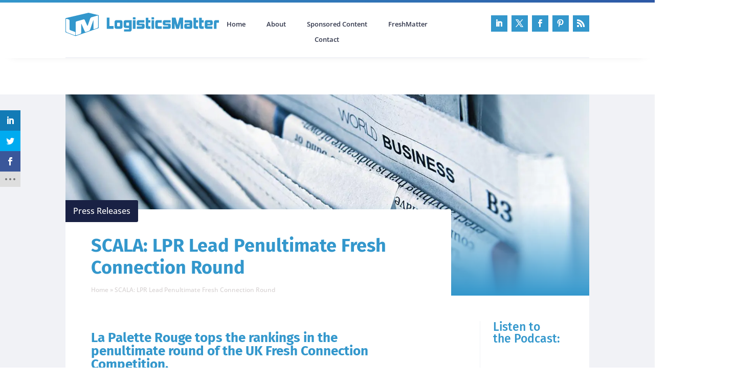

--- FILE ---
content_type: text/html; charset=UTF-8
request_url: https://logisticsmatter.com/scala-lpr-lead-penultimate-fresh-connection-round/
body_size: 39828
content:
<!DOCTYPE html><html lang="en-US" prefix="og: https://ogp.me/ns#"><head><script data-no-optimize="1">var litespeed_docref=sessionStorage.getItem("litespeed_docref");litespeed_docref&&(Object.defineProperty(document,"referrer",{get:function(){return litespeed_docref}}),sessionStorage.removeItem("litespeed_docref"));</script> <meta charset="UTF-8" /><meta http-equiv="X-UA-Compatible" content="IE=edge"><link rel="pingback" href="https://logisticsmatter.com/xmlrpc.php" /> <script type="litespeed/javascript">document.documentElement.className='js'</script> <script data-cfasync="false" data-no-defer="1" data-no-minify="1" data-no-optimize="1">var ewww_webp_supported=!1;function check_webp_feature(A,e){var w;e=void 0!==e?e:function(){},ewww_webp_supported?e(ewww_webp_supported):((w=new Image).onload=function(){ewww_webp_supported=0<w.width&&0<w.height,e&&e(ewww_webp_supported)},w.onerror=function(){e&&e(!1)},w.src="data:image/webp;base64,"+{alpha:"UklGRkoAAABXRUJQVlA4WAoAAAAQAAAAAAAAAAAAQUxQSAwAAAARBxAR/Q9ERP8DAABWUDggGAAAABQBAJ0BKgEAAQAAAP4AAA3AAP7mtQAAAA=="}[A])}check_webp_feature("alpha");</script><script data-cfasync="false" data-no-defer="1" data-no-minify="1" data-no-optimize="1">var Arrive=function(c,w){"use strict";if(c.MutationObserver&&"undefined"!=typeof HTMLElement){var r,a=0,u=(r=HTMLElement.prototype.matches||HTMLElement.prototype.webkitMatchesSelector||HTMLElement.prototype.mozMatchesSelector||HTMLElement.prototype.msMatchesSelector,{matchesSelector:function(e,t){return e instanceof HTMLElement&&r.call(e,t)},addMethod:function(e,t,r){var a=e[t];e[t]=function(){return r.length==arguments.length?r.apply(this,arguments):"function"==typeof a?a.apply(this,arguments):void 0}},callCallbacks:function(e,t){t&&t.options.onceOnly&&1==t.firedElems.length&&(e=[e[0]]);for(var r,a=0;r=e[a];a++)r&&r.callback&&r.callback.call(r.elem,r.elem);t&&t.options.onceOnly&&1==t.firedElems.length&&t.me.unbindEventWithSelectorAndCallback.call(t.target,t.selector,t.callback)},checkChildNodesRecursively:function(e,t,r,a){for(var i,n=0;i=e[n];n++)r(i,t,a)&&a.push({callback:t.callback,elem:i}),0<i.childNodes.length&&u.checkChildNodesRecursively(i.childNodes,t,r,a)},mergeArrays:function(e,t){var r,a={};for(r in e)e.hasOwnProperty(r)&&(a[r]=e[r]);for(r in t)t.hasOwnProperty(r)&&(a[r]=t[r]);return a},toElementsArray:function(e){return e=void 0!==e&&("number"!=typeof e.length||e===c)?[e]:e}}),e=(l.prototype.addEvent=function(e,t,r,a){a={target:e,selector:t,options:r,callback:a,firedElems:[]};return this._beforeAdding&&this._beforeAdding(a),this._eventsBucket.push(a),a},l.prototype.removeEvent=function(e){for(var t,r=this._eventsBucket.length-1;t=this._eventsBucket[r];r--)e(t)&&(this._beforeRemoving&&this._beforeRemoving(t),(t=this._eventsBucket.splice(r,1))&&t.length&&(t[0].callback=null))},l.prototype.beforeAdding=function(e){this._beforeAdding=e},l.prototype.beforeRemoving=function(e){this._beforeRemoving=e},l),t=function(i,n){var o=new e,l=this,s={fireOnAttributesModification:!1};return o.beforeAdding(function(t){var e=t.target;e!==c.document&&e!==c||(e=document.getElementsByTagName("html")[0]);var r=new MutationObserver(function(e){n.call(this,e,t)}),a=i(t.options);r.observe(e,a),t.observer=r,t.me=l}),o.beforeRemoving(function(e){e.observer.disconnect()}),this.bindEvent=function(e,t,r){t=u.mergeArrays(s,t);for(var a=u.toElementsArray(this),i=0;i<a.length;i++)o.addEvent(a[i],e,t,r)},this.unbindEvent=function(){var r=u.toElementsArray(this);o.removeEvent(function(e){for(var t=0;t<r.length;t++)if(this===w||e.target===r[t])return!0;return!1})},this.unbindEventWithSelectorOrCallback=function(r){var a=u.toElementsArray(this),i=r,e="function"==typeof r?function(e){for(var t=0;t<a.length;t++)if((this===w||e.target===a[t])&&e.callback===i)return!0;return!1}:function(e){for(var t=0;t<a.length;t++)if((this===w||e.target===a[t])&&e.selector===r)return!0;return!1};o.removeEvent(e)},this.unbindEventWithSelectorAndCallback=function(r,a){var i=u.toElementsArray(this);o.removeEvent(function(e){for(var t=0;t<i.length;t++)if((this===w||e.target===i[t])&&e.selector===r&&e.callback===a)return!0;return!1})},this},i=new function(){var s={fireOnAttributesModification:!1,onceOnly:!1,existing:!1};function n(e,t,r){return!(!u.matchesSelector(e,t.selector)||(e._id===w&&(e._id=a++),-1!=t.firedElems.indexOf(e._id)))&&(t.firedElems.push(e._id),!0)}var c=(i=new t(function(e){var t={attributes:!1,childList:!0,subtree:!0};return e.fireOnAttributesModification&&(t.attributes=!0),t},function(e,i){e.forEach(function(e){var t=e.addedNodes,r=e.target,a=[];null!==t&&0<t.length?u.checkChildNodesRecursively(t,i,n,a):"attributes"===e.type&&n(r,i)&&a.push({callback:i.callback,elem:r}),u.callCallbacks(a,i)})})).bindEvent;return i.bindEvent=function(e,t,r){t=void 0===r?(r=t,s):u.mergeArrays(s,t);var a=u.toElementsArray(this);if(t.existing){for(var i=[],n=0;n<a.length;n++)for(var o=a[n].querySelectorAll(e),l=0;l<o.length;l++)i.push({callback:r,elem:o[l]});if(t.onceOnly&&i.length)return r.call(i[0].elem,i[0].elem);setTimeout(u.callCallbacks,1,i)}c.call(this,e,t,r)},i},o=new function(){var a={};function i(e,t){return u.matchesSelector(e,t.selector)}var n=(o=new t(function(){return{childList:!0,subtree:!0}},function(e,r){e.forEach(function(e){var t=e.removedNodes,e=[];null!==t&&0<t.length&&u.checkChildNodesRecursively(t,r,i,e),u.callCallbacks(e,r)})})).bindEvent;return o.bindEvent=function(e,t,r){t=void 0===r?(r=t,a):u.mergeArrays(a,t),n.call(this,e,t,r)},o};d(HTMLElement.prototype),d(NodeList.prototype),d(HTMLCollection.prototype),d(HTMLDocument.prototype),d(Window.prototype);var n={};return s(i,n,"unbindAllArrive"),s(o,n,"unbindAllLeave"),n}function l(){this._eventsBucket=[],this._beforeAdding=null,this._beforeRemoving=null}function s(e,t,r){u.addMethod(t,r,e.unbindEvent),u.addMethod(t,r,e.unbindEventWithSelectorOrCallback),u.addMethod(t,r,e.unbindEventWithSelectorAndCallback)}function d(e){e.arrive=i.bindEvent,s(i,e,"unbindArrive"),e.leave=o.bindEvent,s(o,e,"unbindLeave")}}(window,void 0),ewww_webp_supported=!1;function check_webp_feature(e,t){var r;ewww_webp_supported?t(ewww_webp_supported):((r=new Image).onload=function(){ewww_webp_supported=0<r.width&&0<r.height,t(ewww_webp_supported)},r.onerror=function(){t(!1)},r.src="data:image/webp;base64,"+{alpha:"UklGRkoAAABXRUJQVlA4WAoAAAAQAAAAAAAAAAAAQUxQSAwAAAARBxAR/Q9ERP8DAABWUDggGAAAABQBAJ0BKgEAAQAAAP4AAA3AAP7mtQAAAA==",animation:"UklGRlIAAABXRUJQVlA4WAoAAAASAAAAAAAAAAAAQU5JTQYAAAD/////AABBTk1GJgAAAAAAAAAAAAAAAAAAAGQAAABWUDhMDQAAAC8AAAAQBxAREYiI/gcA"}[e])}function ewwwLoadImages(e){if(e){for(var t=document.querySelectorAll(".batch-image img, .image-wrapper a, .ngg-pro-masonry-item a, .ngg-galleria-offscreen-seo-wrapper a"),r=0,a=t.length;r<a;r++)ewwwAttr(t[r],"data-src",t[r].getAttribute("data-webp")),ewwwAttr(t[r],"data-thumbnail",t[r].getAttribute("data-webp-thumbnail"));for(var i=document.querySelectorAll("div.woocommerce-product-gallery__image"),r=0,a=i.length;r<a;r++)ewwwAttr(i[r],"data-thumb",i[r].getAttribute("data-webp-thumb"))}for(var n=document.querySelectorAll("video"),r=0,a=n.length;r<a;r++)ewwwAttr(n[r],"poster",e?n[r].getAttribute("data-poster-webp"):n[r].getAttribute("data-poster-image"));for(var o,l=document.querySelectorAll("img.ewww_webp_lazy_load"),r=0,a=l.length;r<a;r++)e&&(ewwwAttr(l[r],"data-lazy-srcset",l[r].getAttribute("data-lazy-srcset-webp")),ewwwAttr(l[r],"data-srcset",l[r].getAttribute("data-srcset-webp")),ewwwAttr(l[r],"data-lazy-src",l[r].getAttribute("data-lazy-src-webp")),ewwwAttr(l[r],"data-src",l[r].getAttribute("data-src-webp")),ewwwAttr(l[r],"data-orig-file",l[r].getAttribute("data-webp-orig-file")),ewwwAttr(l[r],"data-medium-file",l[r].getAttribute("data-webp-medium-file")),ewwwAttr(l[r],"data-large-file",l[r].getAttribute("data-webp-large-file")),null!=(o=l[r].getAttribute("srcset"))&&!1!==o&&o.includes("R0lGOD")&&ewwwAttr(l[r],"src",l[r].getAttribute("data-lazy-src-webp"))),l[r].className=l[r].className.replace(/\bewww_webp_lazy_load\b/,"");for(var s=document.querySelectorAll(".ewww_webp"),r=0,a=s.length;r<a;r++)e?(ewwwAttr(s[r],"srcset",s[r].getAttribute("data-srcset-webp")),ewwwAttr(s[r],"src",s[r].getAttribute("data-src-webp")),ewwwAttr(s[r],"data-orig-file",s[r].getAttribute("data-webp-orig-file")),ewwwAttr(s[r],"data-medium-file",s[r].getAttribute("data-webp-medium-file")),ewwwAttr(s[r],"data-large-file",s[r].getAttribute("data-webp-large-file")),ewwwAttr(s[r],"data-large_image",s[r].getAttribute("data-webp-large_image")),ewwwAttr(s[r],"data-src",s[r].getAttribute("data-webp-src"))):(ewwwAttr(s[r],"srcset",s[r].getAttribute("data-srcset-img")),ewwwAttr(s[r],"src",s[r].getAttribute("data-src-img"))),s[r].className=s[r].className.replace(/\bewww_webp\b/,"ewww_webp_loaded");window.jQuery&&jQuery.fn.isotope&&jQuery.fn.imagesLoaded&&(jQuery(".fusion-posts-container-infinite").imagesLoaded(function(){jQuery(".fusion-posts-container-infinite").hasClass("isotope")&&jQuery(".fusion-posts-container-infinite").isotope()}),jQuery(".fusion-portfolio:not(.fusion-recent-works) .fusion-portfolio-wrapper").imagesLoaded(function(){jQuery(".fusion-portfolio:not(.fusion-recent-works) .fusion-portfolio-wrapper").isotope()}))}function ewwwWebPInit(e){ewwwLoadImages(e),ewwwNggLoadGalleries(e),document.arrive(".ewww_webp",function(){ewwwLoadImages(e)}),document.arrive(".ewww_webp_lazy_load",function(){ewwwLoadImages(e)}),document.arrive("videos",function(){ewwwLoadImages(e)}),"loading"==document.readyState?document.addEventListener("DOMContentLoaded",ewwwJSONParserInit):("undefined"!=typeof galleries&&ewwwNggParseGalleries(e),ewwwWooParseVariations(e))}function ewwwAttr(e,t,r){null!=r&&!1!==r&&e.setAttribute(t,r)}function ewwwJSONParserInit(){"undefined"!=typeof galleries&&check_webp_feature("alpha",ewwwNggParseGalleries),check_webp_feature("alpha",ewwwWooParseVariations)}function ewwwWooParseVariations(e){if(e)for(var t=document.querySelectorAll("form.variations_form"),r=0,a=t.length;r<a;r++){var i=t[r].getAttribute("data-product_variations"),n=!1;try{for(var o in i=JSON.parse(i))void 0!==i[o]&&void 0!==i[o].image&&(void 0!==i[o].image.src_webp&&(i[o].image.src=i[o].image.src_webp,n=!0),void 0!==i[o].image.srcset_webp&&(i[o].image.srcset=i[o].image.srcset_webp,n=!0),void 0!==i[o].image.full_src_webp&&(i[o].image.full_src=i[o].image.full_src_webp,n=!0),void 0!==i[o].image.gallery_thumbnail_src_webp&&(i[o].image.gallery_thumbnail_src=i[o].image.gallery_thumbnail_src_webp,n=!0),void 0!==i[o].image.thumb_src_webp&&(i[o].image.thumb_src=i[o].image.thumb_src_webp,n=!0));n&&ewwwAttr(t[r],"data-product_variations",JSON.stringify(i))}catch(e){}}}function ewwwNggParseGalleries(e){if(e)for(var t in galleries){var r=galleries[t];galleries[t].images_list=ewwwNggParseImageList(r.images_list)}}function ewwwNggLoadGalleries(e){e&&document.addEventListener("ngg.galleria.themeadded",function(e,t){window.ngg_galleria._create_backup=window.ngg_galleria.create,window.ngg_galleria.create=function(e,t){var r=$(e).data("id");return galleries["gallery_"+r].images_list=ewwwNggParseImageList(galleries["gallery_"+r].images_list),window.ngg_galleria._create_backup(e,t)}})}function ewwwNggParseImageList(e){for(var t in e){var r=e[t];if(void 0!==r["image-webp"]&&(e[t].image=r["image-webp"],delete e[t]["image-webp"]),void 0!==r["thumb-webp"]&&(e[t].thumb=r["thumb-webp"],delete e[t]["thumb-webp"]),void 0!==r.full_image_webp&&(e[t].full_image=r.full_image_webp,delete e[t].full_image_webp),void 0!==r.srcsets)for(var a in r.srcsets)nggSrcset=r.srcsets[a],void 0!==r.srcsets[a+"-webp"]&&(e[t].srcsets[a]=r.srcsets[a+"-webp"],delete e[t].srcsets[a+"-webp"]);if(void 0!==r.full_srcsets)for(var i in r.full_srcsets)nggFSrcset=r.full_srcsets[i],void 0!==r.full_srcsets[i+"-webp"]&&(e[t].full_srcsets[i]=r.full_srcsets[i+"-webp"],delete e[t].full_srcsets[i+"-webp"])}return e}check_webp_feature("alpha",ewwwWebPInit);</script><link rel="preconnect" href="https://fonts.gstatic.com" crossorigin /><style id="et-builder-googlefonts-cached-inline">/* Original: https://fonts.googleapis.com/css?family=Fira+Sans:100,100italic,200,200italic,300,300italic,regular,italic,500,500italic,600,600italic,700,700italic,800,800italic,900,900italic|Open+Sans:300,regular,500,600,700,800,300italic,italic,500italic,600italic,700italic,800italic&#038;subset=latin,latin-ext&#038;display=swap *//* User Agent: Mozilla/5.0 (Unknown; Linux x86_64) AppleWebKit/538.1 (KHTML, like Gecko) Safari/538.1 Daum/4.1 */@font-face {font-family: 'Fira Sans';font-style: italic;font-weight: 100;font-display: swap;src: url(https://fonts.gstatic.com/s/firasans/v18/va9A4kDNxMZdWfMOD5VvkrCqUT7fdA.ttf) format('truetype');}@font-face {font-family: 'Fira Sans';font-style: italic;font-weight: 200;font-display: swap;src: url(https://fonts.gstatic.com/s/firasans/v18/va9f4kDNxMZdWfMOD5VvkrAGQCf2VFw.ttf) format('truetype');}@font-face {font-family: 'Fira Sans';font-style: italic;font-weight: 300;font-display: swap;src: url(https://fonts.gstatic.com/s/firasans/v18/va9f4kDNxMZdWfMOD5VvkrBiQyf2VFw.ttf) format('truetype');}@font-face {font-family: 'Fira Sans';font-style: italic;font-weight: 400;font-display: swap;src: url(https://fonts.gstatic.com/s/firasans/v18/va9C4kDNxMZdWfMOD5VvkrjHYTc.ttf) format('truetype');}@font-face {font-family: 'Fira Sans';font-style: italic;font-weight: 500;font-display: swap;src: url(https://fonts.gstatic.com/s/firasans/v18/va9f4kDNxMZdWfMOD5VvkrA6Qif2VFw.ttf) format('truetype');}@font-face {font-family: 'Fira Sans';font-style: italic;font-weight: 600;font-display: swap;src: url(https://fonts.gstatic.com/s/firasans/v18/va9f4kDNxMZdWfMOD5VvkrAWRSf2VFw.ttf) format('truetype');}@font-face {font-family: 'Fira Sans';font-style: italic;font-weight: 700;font-display: swap;src: url(https://fonts.gstatic.com/s/firasans/v18/va9f4kDNxMZdWfMOD5VvkrByRCf2VFw.ttf) format('truetype');}@font-face {font-family: 'Fira Sans';font-style: italic;font-weight: 800;font-display: swap;src: url(https://fonts.gstatic.com/s/firasans/v18/va9f4kDNxMZdWfMOD5VvkrBuRyf2VFw.ttf) format('truetype');}@font-face {font-family: 'Fira Sans';font-style: italic;font-weight: 900;font-display: swap;src: url(https://fonts.gstatic.com/s/firasans/v18/va9f4kDNxMZdWfMOD5VvkrBKRif2VFw.ttf) format('truetype');}@font-face {font-family: 'Fira Sans';font-style: normal;font-weight: 100;font-display: swap;src: url(https://fonts.gstatic.com/s/firasans/v18/va9C4kDNxMZdWfMOD5Vn9LjHYTc.ttf) format('truetype');}@font-face {font-family: 'Fira Sans';font-style: normal;font-weight: 200;font-display: swap;src: url(https://fonts.gstatic.com/s/firasans/v18/va9B4kDNxMZdWfMOD5VnWKneSBf_.ttf) format('truetype');}@font-face {font-family: 'Fira Sans';font-style: normal;font-weight: 300;font-display: swap;src: url(https://fonts.gstatic.com/s/firasans/v18/va9B4kDNxMZdWfMOD5VnPKreSBf_.ttf) format('truetype');}@font-face {font-family: 'Fira Sans';font-style: normal;font-weight: 400;font-display: swap;src: url(https://fonts.gstatic.com/s/firasans/v18/va9E4kDNxMZdWfMOD5VvmYjO.ttf) format('truetype');}@font-face {font-family: 'Fira Sans';font-style: normal;font-weight: 500;font-display: swap;src: url(https://fonts.gstatic.com/s/firasans/v18/va9B4kDNxMZdWfMOD5VnZKveSBf_.ttf) format('truetype');}@font-face {font-family: 'Fira Sans';font-style: normal;font-weight: 600;font-display: swap;src: url(https://fonts.gstatic.com/s/firasans/v18/va9B4kDNxMZdWfMOD5VnSKzeSBf_.ttf) format('truetype');}@font-face {font-family: 'Fira Sans';font-style: normal;font-weight: 700;font-display: swap;src: url(https://fonts.gstatic.com/s/firasans/v18/va9B4kDNxMZdWfMOD5VnLK3eSBf_.ttf) format('truetype');}@font-face {font-family: 'Fira Sans';font-style: normal;font-weight: 800;font-display: swap;src: url(https://fonts.gstatic.com/s/firasans/v18/va9B4kDNxMZdWfMOD5VnMK7eSBf_.ttf) format('truetype');}@font-face {font-family: 'Fira Sans';font-style: normal;font-weight: 900;font-display: swap;src: url(https://fonts.gstatic.com/s/firasans/v18/va9B4kDNxMZdWfMOD5VnFK_eSBf_.ttf) format('truetype');}@font-face {font-family: 'Open Sans';font-style: italic;font-weight: 300;font-stretch: normal;font-display: swap;src: url(https://fonts.gstatic.com/s/opensans/v44/memQYaGs126MiZpBA-UFUIcVXSCEkx2cmqvXlWq8tWZ0Pw86hd0Rk5hkWV4exQ.ttf) format('truetype');}@font-face {font-family: 'Open Sans';font-style: italic;font-weight: 400;font-stretch: normal;font-display: swap;src: url(https://fonts.gstatic.com/s/opensans/v44/memQYaGs126MiZpBA-UFUIcVXSCEkx2cmqvXlWq8tWZ0Pw86hd0Rk8ZkWV4exQ.ttf) format('truetype');}@font-face {font-family: 'Open Sans';font-style: italic;font-weight: 500;font-stretch: normal;font-display: swap;src: url(https://fonts.gstatic.com/s/opensans/v44/memQYaGs126MiZpBA-UFUIcVXSCEkx2cmqvXlWq8tWZ0Pw86hd0Rk_RkWV4exQ.ttf) format('truetype');}@font-face {font-family: 'Open Sans';font-style: italic;font-weight: 600;font-stretch: normal;font-display: swap;src: url(https://fonts.gstatic.com/s/opensans/v44/memQYaGs126MiZpBA-UFUIcVXSCEkx2cmqvXlWq8tWZ0Pw86hd0RkxhjWV4exQ.ttf) format('truetype');}@font-face {font-family: 'Open Sans';font-style: italic;font-weight: 700;font-stretch: normal;font-display: swap;src: url(https://fonts.gstatic.com/s/opensans/v44/memQYaGs126MiZpBA-UFUIcVXSCEkx2cmqvXlWq8tWZ0Pw86hd0RkyFjWV4exQ.ttf) format('truetype');}@font-face {font-family: 'Open Sans';font-style: italic;font-weight: 800;font-stretch: normal;font-display: swap;src: url(https://fonts.gstatic.com/s/opensans/v44/memQYaGs126MiZpBA-UFUIcVXSCEkx2cmqvXlWq8tWZ0Pw86hd0Rk0ZjWV4exQ.ttf) format('truetype');}@font-face {font-family: 'Open Sans';font-style: normal;font-weight: 300;font-stretch: normal;font-display: swap;src: url(https://fonts.gstatic.com/s/opensans/v44/memSYaGs126MiZpBA-UvWbX2vVnXBbObj2OVZyOOSr4dVJWUgsiH0B4uaVc.ttf) format('truetype');}@font-face {font-family: 'Open Sans';font-style: normal;font-weight: 400;font-stretch: normal;font-display: swap;src: url(https://fonts.gstatic.com/s/opensans/v44/memSYaGs126MiZpBA-UvWbX2vVnXBbObj2OVZyOOSr4dVJWUgsjZ0B4uaVc.ttf) format('truetype');}@font-face {font-family: 'Open Sans';font-style: normal;font-weight: 500;font-stretch: normal;font-display: swap;src: url(https://fonts.gstatic.com/s/opensans/v44/memSYaGs126MiZpBA-UvWbX2vVnXBbObj2OVZyOOSr4dVJWUgsjr0B4uaVc.ttf) format('truetype');}@font-face {font-family: 'Open Sans';font-style: normal;font-weight: 600;font-stretch: normal;font-display: swap;src: url(https://fonts.gstatic.com/s/opensans/v44/memSYaGs126MiZpBA-UvWbX2vVnXBbObj2OVZyOOSr4dVJWUgsgH1x4uaVc.ttf) format('truetype');}@font-face {font-family: 'Open Sans';font-style: normal;font-weight: 700;font-stretch: normal;font-display: swap;src: url(https://fonts.gstatic.com/s/opensans/v44/memSYaGs126MiZpBA-UvWbX2vVnXBbObj2OVZyOOSr4dVJWUgsg-1x4uaVc.ttf) format('truetype');}@font-face {font-family: 'Open Sans';font-style: normal;font-weight: 800;font-stretch: normal;font-display: swap;src: url(https://fonts.gstatic.com/s/opensans/v44/memSYaGs126MiZpBA-UvWbX2vVnXBbObj2OVZyOOSr4dVJWUgshZ1x4uaVc.ttf) format('truetype');}/* User Agent: Mozilla/5.0 (Windows NT 6.1; WOW64; rv:27.0) Gecko/20100101 Firefox/27.0 */@font-face {font-family: 'Fira Sans';font-style: italic;font-weight: 100;font-display: swap;src: url(https://fonts.gstatic.com/l/font?kit=va9A4kDNxMZdWfMOD5VvkrCqUT7fdw&skey=341ad589036af5f9&v=v18) format('woff');}@font-face {font-family: 'Fira Sans';font-style: italic;font-weight: 200;font-display: swap;src: url(https://fonts.gstatic.com/l/font?kit=va9f4kDNxMZdWfMOD5VvkrAGQCf2VF8&skey=18decd3d6b316ef7&v=v18) format('woff');}@font-face {font-family: 'Fira Sans';font-style: italic;font-weight: 300;font-display: swap;src: url(https://fonts.gstatic.com/l/font?kit=va9f4kDNxMZdWfMOD5VvkrBiQyf2VF8&skey=981613b1f1c19899&v=v18) format('woff');}@font-face {font-family: 'Fira Sans';font-style: italic;font-weight: 400;font-display: swap;src: url(https://fonts.gstatic.com/l/font?kit=va9C4kDNxMZdWfMOD5VvkrjHYTQ&skey=5fe19ef9a49b95be&v=v18) format('woff');}@font-face {font-family: 'Fira Sans';font-style: italic;font-weight: 500;font-display: swap;src: url(https://fonts.gstatic.com/l/font?kit=va9f4kDNxMZdWfMOD5VvkrA6Qif2VF8&skey=53b79611ec149004&v=v18) format('woff');}@font-face {font-family: 'Fira Sans';font-style: italic;font-weight: 600;font-display: swap;src: url(https://fonts.gstatic.com/l/font?kit=va9f4kDNxMZdWfMOD5VvkrAWRSf2VF8&skey=70a0891bcc69a0b2&v=v18) format('woff');}@font-face {font-family: 'Fira Sans';font-style: italic;font-weight: 700;font-display: swap;src: url(https://fonts.gstatic.com/l/font?kit=va9f4kDNxMZdWfMOD5VvkrByRCf2VF8&skey=78bc75c716a0540e&v=v18) format('woff');}@font-face {font-family: 'Fira Sans';font-style: italic;font-weight: 800;font-display: swap;src: url(https://fonts.gstatic.com/l/font?kit=va9f4kDNxMZdWfMOD5VvkrBuRyf2VF8&skey=67b7134ea35f6a8b&v=v18) format('woff');}@font-face {font-family: 'Fira Sans';font-style: italic;font-weight: 900;font-display: swap;src: url(https://fonts.gstatic.com/l/font?kit=va9f4kDNxMZdWfMOD5VvkrBKRif2VF8&skey=20d173b712e1016&v=v18) format('woff');}@font-face {font-family: 'Fira Sans';font-style: normal;font-weight: 100;font-display: swap;src: url(https://fonts.gstatic.com/l/font?kit=va9C4kDNxMZdWfMOD5Vn9LjHYTQ&skey=64c40d824566239e&v=v18) format('woff');}@font-face {font-family: 'Fira Sans';font-style: normal;font-weight: 200;font-display: swap;src: url(https://fonts.gstatic.com/l/font?kit=va9B4kDNxMZdWfMOD5VnWKneSBf8&skey=7cab1449b43e5b9&v=v18) format('woff');}@font-face {font-family: 'Fira Sans';font-style: normal;font-weight: 300;font-display: swap;src: url(https://fonts.gstatic.com/l/font?kit=va9B4kDNxMZdWfMOD5VnPKreSBf8&skey=29796a61fd9662f4&v=v18) format('woff');}@font-face {font-family: 'Fira Sans';font-style: normal;font-weight: 400;font-display: swap;src: url(https://fonts.gstatic.com/l/font?kit=va9E4kDNxMZdWfMOD5VvmYjN&skey=6bde03e5f15b0572&v=v18) format('woff');}@font-face {font-family: 'Fira Sans';font-style: normal;font-weight: 500;font-display: swap;src: url(https://fonts.gstatic.com/l/font?kit=va9B4kDNxMZdWfMOD5VnZKveSBf8&skey=456b47052756ee1b&v=v18) format('woff');}@font-face {font-family: 'Fira Sans';font-style: normal;font-weight: 600;font-display: swap;src: url(https://fonts.gstatic.com/l/font?kit=va9B4kDNxMZdWfMOD5VnSKzeSBf8&skey=8920e733a3b00083&v=v18) format('woff');}@font-face {font-family: 'Fira Sans';font-style: normal;font-weight: 700;font-display: swap;src: url(https://fonts.gstatic.com/l/font?kit=va9B4kDNxMZdWfMOD5VnLK3eSBf8&skey=dba2db2fadc4e190&v=v18) format('woff');}@font-face {font-family: 'Fira Sans';font-style: normal;font-weight: 800;font-display: swap;src: url(https://fonts.gstatic.com/l/font?kit=va9B4kDNxMZdWfMOD5VnMK7eSBf8&skey=f87360e58d18c0db&v=v18) format('woff');}@font-face {font-family: 'Fira Sans';font-style: normal;font-weight: 900;font-display: swap;src: url(https://fonts.gstatic.com/l/font?kit=va9B4kDNxMZdWfMOD5VnFK_eSBf8&skey=d8950a00edf19f79&v=v18) format('woff');}@font-face {font-family: 'Open Sans';font-style: italic;font-weight: 300;font-stretch: normal;font-display: swap;src: url(https://fonts.gstatic.com/l/font?kit=memQYaGs126MiZpBA-UFUIcVXSCEkx2cmqvXlWq8tWZ0Pw86hd0Rk5hkWV4exg&skey=743457fe2cc29280&v=v44) format('woff');}@font-face {font-family: 'Open Sans';font-style: italic;font-weight: 400;font-stretch: normal;font-display: swap;src: url(https://fonts.gstatic.com/l/font?kit=memQYaGs126MiZpBA-UFUIcVXSCEkx2cmqvXlWq8tWZ0Pw86hd0Rk8ZkWV4exg&skey=743457fe2cc29280&v=v44) format('woff');}@font-face {font-family: 'Open Sans';font-style: italic;font-weight: 500;font-stretch: normal;font-display: swap;src: url(https://fonts.gstatic.com/l/font?kit=memQYaGs126MiZpBA-UFUIcVXSCEkx2cmqvXlWq8tWZ0Pw86hd0Rk_RkWV4exg&skey=743457fe2cc29280&v=v44) format('woff');}@font-face {font-family: 'Open Sans';font-style: italic;font-weight: 600;font-stretch: normal;font-display: swap;src: url(https://fonts.gstatic.com/l/font?kit=memQYaGs126MiZpBA-UFUIcVXSCEkx2cmqvXlWq8tWZ0Pw86hd0RkxhjWV4exg&skey=743457fe2cc29280&v=v44) format('woff');}@font-face {font-family: 'Open Sans';font-style: italic;font-weight: 700;font-stretch: normal;font-display: swap;src: url(https://fonts.gstatic.com/l/font?kit=memQYaGs126MiZpBA-UFUIcVXSCEkx2cmqvXlWq8tWZ0Pw86hd0RkyFjWV4exg&skey=743457fe2cc29280&v=v44) format('woff');}@font-face {font-family: 'Open Sans';font-style: italic;font-weight: 800;font-stretch: normal;font-display: swap;src: url(https://fonts.gstatic.com/l/font?kit=memQYaGs126MiZpBA-UFUIcVXSCEkx2cmqvXlWq8tWZ0Pw86hd0Rk0ZjWV4exg&skey=743457fe2cc29280&v=v44) format('woff');}@font-face {font-family: 'Open Sans';font-style: normal;font-weight: 300;font-stretch: normal;font-display: swap;src: url(https://fonts.gstatic.com/l/font?kit=memSYaGs126MiZpBA-UvWbX2vVnXBbObj2OVZyOOSr4dVJWUgsiH0B4uaVQ&skey=62c1cbfccc78b4b2&v=v44) format('woff');}@font-face {font-family: 'Open Sans';font-style: normal;font-weight: 400;font-stretch: normal;font-display: swap;src: url(https://fonts.gstatic.com/l/font?kit=memSYaGs126MiZpBA-UvWbX2vVnXBbObj2OVZyOOSr4dVJWUgsjZ0B4uaVQ&skey=62c1cbfccc78b4b2&v=v44) format('woff');}@font-face {font-family: 'Open Sans';font-style: normal;font-weight: 500;font-stretch: normal;font-display: swap;src: url(https://fonts.gstatic.com/l/font?kit=memSYaGs126MiZpBA-UvWbX2vVnXBbObj2OVZyOOSr4dVJWUgsjr0B4uaVQ&skey=62c1cbfccc78b4b2&v=v44) format('woff');}@font-face {font-family: 'Open Sans';font-style: normal;font-weight: 600;font-stretch: normal;font-display: swap;src: url(https://fonts.gstatic.com/l/font?kit=memSYaGs126MiZpBA-UvWbX2vVnXBbObj2OVZyOOSr4dVJWUgsgH1x4uaVQ&skey=62c1cbfccc78b4b2&v=v44) format('woff');}@font-face {font-family: 'Open Sans';font-style: normal;font-weight: 700;font-stretch: normal;font-display: swap;src: url(https://fonts.gstatic.com/l/font?kit=memSYaGs126MiZpBA-UvWbX2vVnXBbObj2OVZyOOSr4dVJWUgsg-1x4uaVQ&skey=62c1cbfccc78b4b2&v=v44) format('woff');}@font-face {font-family: 'Open Sans';font-style: normal;font-weight: 800;font-stretch: normal;font-display: swap;src: url(https://fonts.gstatic.com/l/font?kit=memSYaGs126MiZpBA-UvWbX2vVnXBbObj2OVZyOOSr4dVJWUgshZ1x4uaVQ&skey=62c1cbfccc78b4b2&v=v44) format('woff');}/* User Agent: Mozilla/5.0 (Windows NT 6.3; rv:39.0) Gecko/20100101 Firefox/39.0 */@font-face {font-family: 'Fira Sans';font-style: italic;font-weight: 100;font-display: swap;src: url(https://fonts.gstatic.com/s/firasans/v18/va9A4kDNxMZdWfMOD5VvkrCqUT7fcQ.woff2) format('woff2');}@font-face {font-family: 'Fira Sans';font-style: italic;font-weight: 200;font-display: swap;src: url(https://fonts.gstatic.com/s/firasans/v18/va9f4kDNxMZdWfMOD5VvkrAGQCf2VFk.woff2) format('woff2');}@font-face {font-family: 'Fira Sans';font-style: italic;font-weight: 300;font-display: swap;src: url(https://fonts.gstatic.com/s/firasans/v18/va9f4kDNxMZdWfMOD5VvkrBiQyf2VFk.woff2) format('woff2');}@font-face {font-family: 'Fira Sans';font-style: italic;font-weight: 400;font-display: swap;src: url(https://fonts.gstatic.com/s/firasans/v18/va9C4kDNxMZdWfMOD5VvkrjHYTI.woff2) format('woff2');}@font-face {font-family: 'Fira Sans';font-style: italic;font-weight: 500;font-display: swap;src: url(https://fonts.gstatic.com/s/firasans/v18/va9f4kDNxMZdWfMOD5VvkrA6Qif2VFk.woff2) format('woff2');}@font-face {font-family: 'Fira Sans';font-style: italic;font-weight: 600;font-display: swap;src: url(https://fonts.gstatic.com/s/firasans/v18/va9f4kDNxMZdWfMOD5VvkrAWRSf2VFk.woff2) format('woff2');}@font-face {font-family: 'Fira Sans';font-style: italic;font-weight: 700;font-display: swap;src: url(https://fonts.gstatic.com/s/firasans/v18/va9f4kDNxMZdWfMOD5VvkrByRCf2VFk.woff2) format('woff2');}@font-face {font-family: 'Fira Sans';font-style: italic;font-weight: 800;font-display: swap;src: url(https://fonts.gstatic.com/s/firasans/v18/va9f4kDNxMZdWfMOD5VvkrBuRyf2VFk.woff2) format('woff2');}@font-face {font-family: 'Fira Sans';font-style: italic;font-weight: 900;font-display: swap;src: url(https://fonts.gstatic.com/s/firasans/v18/va9f4kDNxMZdWfMOD5VvkrBKRif2VFk.woff2) format('woff2');}@font-face {font-family: 'Fira Sans';font-style: normal;font-weight: 100;font-display: swap;src: url(https://fonts.gstatic.com/s/firasans/v18/va9C4kDNxMZdWfMOD5Vn9LjHYTI.woff2) format('woff2');}@font-face {font-family: 'Fira Sans';font-style: normal;font-weight: 200;font-display: swap;src: url(https://fonts.gstatic.com/s/firasans/v18/va9B4kDNxMZdWfMOD5VnWKneSBf6.woff2) format('woff2');}@font-face {font-family: 'Fira Sans';font-style: normal;font-weight: 300;font-display: swap;src: url(https://fonts.gstatic.com/s/firasans/v18/va9B4kDNxMZdWfMOD5VnPKreSBf6.woff2) format('woff2');}@font-face {font-family: 'Fira Sans';font-style: normal;font-weight: 400;font-display: swap;src: url(https://fonts.gstatic.com/s/firasans/v18/va9E4kDNxMZdWfMOD5VvmYjL.woff2) format('woff2');}@font-face {font-family: 'Fira Sans';font-style: normal;font-weight: 500;font-display: swap;src: url(https://fonts.gstatic.com/s/firasans/v18/va9B4kDNxMZdWfMOD5VnZKveSBf6.woff2) format('woff2');}@font-face {font-family: 'Fira Sans';font-style: normal;font-weight: 600;font-display: swap;src: url(https://fonts.gstatic.com/s/firasans/v18/va9B4kDNxMZdWfMOD5VnSKzeSBf6.woff2) format('woff2');}@font-face {font-family: 'Fira Sans';font-style: normal;font-weight: 700;font-display: swap;src: url(https://fonts.gstatic.com/s/firasans/v18/va9B4kDNxMZdWfMOD5VnLK3eSBf6.woff2) format('woff2');}@font-face {font-family: 'Fira Sans';font-style: normal;font-weight: 800;font-display: swap;src: url(https://fonts.gstatic.com/s/firasans/v18/va9B4kDNxMZdWfMOD5VnMK7eSBf6.woff2) format('woff2');}@font-face {font-family: 'Fira Sans';font-style: normal;font-weight: 900;font-display: swap;src: url(https://fonts.gstatic.com/s/firasans/v18/va9B4kDNxMZdWfMOD5VnFK_eSBf6.woff2) format('woff2');}@font-face {font-family: 'Open Sans';font-style: italic;font-weight: 300;font-stretch: normal;font-display: swap;src: url(https://fonts.gstatic.com/s/opensans/v44/memQYaGs126MiZpBA-UFUIcVXSCEkx2cmqvXlWq8tWZ0Pw86hd0Rk5hkWV4ewA.woff2) format('woff2');}@font-face {font-family: 'Open Sans';font-style: italic;font-weight: 400;font-stretch: normal;font-display: swap;src: url(https://fonts.gstatic.com/s/opensans/v44/memQYaGs126MiZpBA-UFUIcVXSCEkx2cmqvXlWq8tWZ0Pw86hd0Rk8ZkWV4ewA.woff2) format('woff2');}@font-face {font-family: 'Open Sans';font-style: italic;font-weight: 500;font-stretch: normal;font-display: swap;src: url(https://fonts.gstatic.com/s/opensans/v44/memQYaGs126MiZpBA-UFUIcVXSCEkx2cmqvXlWq8tWZ0Pw86hd0Rk_RkWV4ewA.woff2) format('woff2');}@font-face {font-family: 'Open Sans';font-style: italic;font-weight: 600;font-stretch: normal;font-display: swap;src: url(https://fonts.gstatic.com/s/opensans/v44/memQYaGs126MiZpBA-UFUIcVXSCEkx2cmqvXlWq8tWZ0Pw86hd0RkxhjWV4ewA.woff2) format('woff2');}@font-face {font-family: 'Open Sans';font-style: italic;font-weight: 700;font-stretch: normal;font-display: swap;src: url(https://fonts.gstatic.com/s/opensans/v44/memQYaGs126MiZpBA-UFUIcVXSCEkx2cmqvXlWq8tWZ0Pw86hd0RkyFjWV4ewA.woff2) format('woff2');}@font-face {font-family: 'Open Sans';font-style: italic;font-weight: 800;font-stretch: normal;font-display: swap;src: url(https://fonts.gstatic.com/s/opensans/v44/memQYaGs126MiZpBA-UFUIcVXSCEkx2cmqvXlWq8tWZ0Pw86hd0Rk0ZjWV4ewA.woff2) format('woff2');}@font-face {font-family: 'Open Sans';font-style: normal;font-weight: 300;font-stretch: normal;font-display: swap;src: url(https://fonts.gstatic.com/s/opensans/v44/memSYaGs126MiZpBA-UvWbX2vVnXBbObj2OVZyOOSr4dVJWUgsiH0B4uaVI.woff2) format('woff2');}@font-face {font-family: 'Open Sans';font-style: normal;font-weight: 400;font-stretch: normal;font-display: swap;src: url(https://fonts.gstatic.com/s/opensans/v44/memSYaGs126MiZpBA-UvWbX2vVnXBbObj2OVZyOOSr4dVJWUgsjZ0B4uaVI.woff2) format('woff2');}@font-face {font-family: 'Open Sans';font-style: normal;font-weight: 500;font-stretch: normal;font-display: swap;src: url(https://fonts.gstatic.com/s/opensans/v44/memSYaGs126MiZpBA-UvWbX2vVnXBbObj2OVZyOOSr4dVJWUgsjr0B4uaVI.woff2) format('woff2');}@font-face {font-family: 'Open Sans';font-style: normal;font-weight: 600;font-stretch: normal;font-display: swap;src: url(https://fonts.gstatic.com/s/opensans/v44/memSYaGs126MiZpBA-UvWbX2vVnXBbObj2OVZyOOSr4dVJWUgsgH1x4uaVI.woff2) format('woff2');}@font-face {font-family: 'Open Sans';font-style: normal;font-weight: 700;font-stretch: normal;font-display: swap;src: url(https://fonts.gstatic.com/s/opensans/v44/memSYaGs126MiZpBA-UvWbX2vVnXBbObj2OVZyOOSr4dVJWUgsg-1x4uaVI.woff2) format('woff2');}@font-face {font-family: 'Open Sans';font-style: normal;font-weight: 800;font-stretch: normal;font-display: swap;src: url(https://fonts.gstatic.com/s/opensans/v44/memSYaGs126MiZpBA-UvWbX2vVnXBbObj2OVZyOOSr4dVJWUgshZ1x4uaVI.woff2) format('woff2');}</style><title>SCALA: LPR Lead Penultimate Fresh Connection Round</title><meta name="description" content="With only two finger nail biting weeks until the Supply Chain and Logistics Competition Final, the palette pool provider is looking to clinch victory."/><meta name="robots" content="follow, index, max-snippet:-1, max-video-preview:-1, max-image-preview:large"/><link rel="canonical" href="https://logisticsmatter.com/scala-lpr-lead-penultimate-fresh-connection-round/" /><meta property="og:locale" content="en_US" /><meta property="og:type" content="article" /><meta property="og:title" content="SCALA: LPR Lead Penultimate Fresh Connection Round" /><meta property="og:description" content="With only two finger nail biting weeks until the Supply Chain and Logistics Competition Final, the palette pool provider is looking to clinch victory." /><meta property="og:url" content="https://logisticsmatter.com/scala-lpr-lead-penultimate-fresh-connection-round/" /><meta property="og:site_name" content="LOGISTICSMATTER" /><meta property="article:tag" content="Fresh Connection" /><meta property="article:tag" content="SCALA" /><meta property="article:tag" content="Supply Chain" /><meta property="article:section" content="Press Releases" /><meta property="og:image" content="https://logisticsmatter.com/wp-content/uploads/2020/09/Podcast_Profile_v2.jpg" /><meta property="og:image:secure_url" content="https://logisticsmatter.com/wp-content/uploads/2020/09/Podcast_Profile_v2.jpg" /><meta property="og:image:width" content="1400" /><meta property="og:image:height" content="1400" /><meta property="og:image:alt" content="SCALA: LPR Lead Penultimate Fresh Connection Round" /><meta property="og:image:type" content="image/jpeg" /><meta property="article:published_time" content="2012-05-30T09:27:02+02:00" /><meta name="twitter:card" content="summary_large_image" /><meta name="twitter:title" content="SCALA: LPR Lead Penultimate Fresh Connection Round" /><meta name="twitter:description" content="With only two finger nail biting weeks until the Supply Chain and Logistics Competition Final, the palette pool provider is looking to clinch victory." /><meta name="twitter:image" content="https://logisticsmatter.com/wp-content/uploads/2020/09/Podcast_Profile_v2.jpg" /><meta name="twitter:label1" content="Written by" /><meta name="twitter:data1" content="Press Releases" /><meta name="twitter:label2" content="Time to read" /><meta name="twitter:data2" content="1 minute" /> <script type="application/ld+json" class="rank-math-schema-pro">{"@context":"https://schema.org","@graph":[{"@type":["Person","Organization"],"@id":"https://logisticsmatter.com/#person","name":"Commpany","logo":{"@type":"ImageObject","@id":"https://logisticsmatter.com/#logo","url":"https://logisticsmatter.com/wp-content/uploads/2016/12/LogisticsMatter-logo_cirkelproof_RGB_400.png","contentUrl":"https://logisticsmatter.com/wp-content/uploads/2016/12/LogisticsMatter-logo_cirkelproof_RGB_400.png","caption":"Commpany","inLanguage":"en-US","width":"400","height":"400"},"image":{"@type":"ImageObject","@id":"https://logisticsmatter.com/#logo","url":"https://logisticsmatter.com/wp-content/uploads/2016/12/LogisticsMatter-logo_cirkelproof_RGB_400.png","contentUrl":"https://logisticsmatter.com/wp-content/uploads/2016/12/LogisticsMatter-logo_cirkelproof_RGB_400.png","caption":"Commpany","inLanguage":"en-US","width":"400","height":"400"}},{"@type":"WebSite","@id":"https://logisticsmatter.com/#website","url":"https://logisticsmatter.com","name":"Commpany","publisher":{"@id":"https://logisticsmatter.com/#person"},"inLanguage":"en-US"},{"@type":"ImageObject","@id":"https://logisticsmatter.com/wp-content/uploads/2012/03/SCALA125.jpg","url":"https://logisticsmatter.com/wp-content/uploads/2012/03/SCALA125.jpg","width":"200","height":"200","inLanguage":"en-US"},{"@type":"BreadcrumbList","@id":"https://logisticsmatter.com/scala-lpr-lead-penultimate-fresh-connection-round/#breadcrumb","itemListElement":[{"@type":"ListItem","position":"1","item":{"@id":"https://logisticsmatter.com","name":"Home"}},{"@type":"ListItem","position":"2","item":{"@id":"https://logisticsmatter.com/scala-lpr-lead-penultimate-fresh-connection-round/","name":"SCALA: LPR Lead Penultimate Fresh Connection Round"}}]},{"@type":"WebPage","@id":"https://logisticsmatter.com/scala-lpr-lead-penultimate-fresh-connection-round/#webpage","url":"https://logisticsmatter.com/scala-lpr-lead-penultimate-fresh-connection-round/","name":"SCALA: LPR Lead Penultimate Fresh Connection Round","datePublished":"2012-05-30T09:27:02+02:00","dateModified":"2012-05-30T09:27:02+02:00","isPartOf":{"@id":"https://logisticsmatter.com/#website"},"primaryImageOfPage":{"@id":"https://logisticsmatter.com/wp-content/uploads/2012/03/SCALA125.jpg"},"inLanguage":"en-US","breadcrumb":{"@id":"https://logisticsmatter.com/scala-lpr-lead-penultimate-fresh-connection-round/#breadcrumb"}},{"@type":"Person","@id":"https://logisticsmatter.com/author/press-releases/","name":"Press Releases","url":"https://logisticsmatter.com/author/press-releases/","image":{"@type":"ImageObject","@id":"https://logisticsmatter.com/wp-content/litespeed/avatar/16461e8c777d73c9c2992a684960e007.jpg?ver=1764671535","url":"https://logisticsmatter.com/wp-content/litespeed/avatar/16461e8c777d73c9c2992a684960e007.jpg?ver=1764671535","caption":"Press Releases","inLanguage":"en-US"}},{"@type":"BlogPosting","headline":"SCALA: LPR Lead Penultimate Fresh Connection Round","datePublished":"2012-05-30T09:27:02+02:00","dateModified":"2012-05-30T09:27:02+02:00","author":{"@id":"https://logisticsmatter.com/author/press-releases/","name":"Press Releases"},"publisher":{"@id":"https://logisticsmatter.com/#person"},"description":"With only two finger nail biting weeks until the Supply Chain and Logistics Competition Final, the palette pool provider is looking to clinch victory.","copyrightYear":"2012","copyrightHolder":{"@id":"https://logisticsmatter.com/#person"},"name":"SCALA: LPR Lead Penultimate Fresh Connection Round","@id":"https://logisticsmatter.com/scala-lpr-lead-penultimate-fresh-connection-round/#richSnippet","isPartOf":{"@id":"https://logisticsmatter.com/scala-lpr-lead-penultimate-fresh-connection-round/#webpage"},"image":{"@id":"https://logisticsmatter.com/wp-content/uploads/2012/03/SCALA125.jpg"},"inLanguage":"en-US","mainEntityOfPage":{"@id":"https://logisticsmatter.com/scala-lpr-lead-penultimate-fresh-connection-round/#webpage"}}]}</script> <link rel='dns-prefetch' href='//fonts.googleapis.com' /><link rel="alternate" type="application/rss+xml" title="LOGISTICSMATTER &raquo; Feed" href="https://logisticsmatter.com/feed/" /><link rel="alternate" type="application/rss+xml" title="LOGISTICSMATTER &raquo; Comments Feed" href="https://logisticsmatter.com/comments/feed/" /><link rel="alternate" type="application/rss+xml" title="LOGISTICSMATTER &raquo; SCALA: LPR Lead Penultimate Fresh Connection Round Comments Feed" href="https://logisticsmatter.com/scala-lpr-lead-penultimate-fresh-connection-round/feed/" /><link rel="alternate" title="oEmbed (JSON)" type="application/json+oembed" href="https://logisticsmatter.com/wp-json/oembed/1.0/embed?url=https%3A%2F%2Flogisticsmatter.com%2Fscala-lpr-lead-penultimate-fresh-connection-round%2F" /><link rel="alternate" title="oEmbed (XML)" type="text/xml+oembed" href="https://logisticsmatter.com/wp-json/oembed/1.0/embed?url=https%3A%2F%2Flogisticsmatter.com%2Fscala-lpr-lead-penultimate-fresh-connection-round%2F&#038;format=xml" /><meta content="Divi v.4.27.4" name="generator"/><style id="litespeed-ccss">.wp-block-image a{display:inline-block}.wp-block-image img{box-sizing:border-box;height:auto;max-width:100%;vertical-align:bottom}.wp-block-image.aligncenter{text-align:center}.wp-block-image.aligncenter{display:table}ul{box-sizing:border-box}:root{--wp--preset--font-size--normal:16px;--wp--preset--font-size--huge:42px}.aligncenter{clear:both}.screen-reader-text{border:0;clip:rect(1px,1px,1px,1px);clip-path:inset(50%);height:1px;margin:-1px;overflow:hidden;padding:0;position:absolute;width:1px;word-wrap:normal!important}html :where(img[class*=wp-image-]){height:auto;max-width:100%}:where(figure){margin:0 0 1em}.wp-block-image{margin:0 0 1em}:root{--wp--preset--aspect-ratio--square:1;--wp--preset--aspect-ratio--4-3:4/3;--wp--preset--aspect-ratio--3-4:3/4;--wp--preset--aspect-ratio--3-2:3/2;--wp--preset--aspect-ratio--2-3:2/3;--wp--preset--aspect-ratio--16-9:16/9;--wp--preset--aspect-ratio--9-16:9/16;--wp--preset--color--black:#000000;--wp--preset--color--cyan-bluish-gray:#abb8c3;--wp--preset--color--white:#ffffff;--wp--preset--color--pale-pink:#f78da7;--wp--preset--color--vivid-red:#cf2e2e;--wp--preset--color--luminous-vivid-orange:#ff6900;--wp--preset--color--luminous-vivid-amber:#fcb900;--wp--preset--color--light-green-cyan:#7bdcb5;--wp--preset--color--vivid-green-cyan:#00d084;--wp--preset--color--pale-cyan-blue:#8ed1fc;--wp--preset--color--vivid-cyan-blue:#0693e3;--wp--preset--color--vivid-purple:#9b51e0;--wp--preset--gradient--vivid-cyan-blue-to-vivid-purple:linear-gradient(135deg,rgba(6,147,227,1) 0%,rgb(155,81,224) 100%);--wp--preset--gradient--light-green-cyan-to-vivid-green-cyan:linear-gradient(135deg,rgb(122,220,180) 0%,rgb(0,208,130) 100%);--wp--preset--gradient--luminous-vivid-amber-to-luminous-vivid-orange:linear-gradient(135deg,rgba(252,185,0,1) 0%,rgba(255,105,0,1) 100%);--wp--preset--gradient--luminous-vivid-orange-to-vivid-red:linear-gradient(135deg,rgba(255,105,0,1) 0%,rgb(207,46,46) 100%);--wp--preset--gradient--very-light-gray-to-cyan-bluish-gray:linear-gradient(135deg,rgb(238,238,238) 0%,rgb(169,184,195) 100%);--wp--preset--gradient--cool-to-warm-spectrum:linear-gradient(135deg,rgb(74,234,220) 0%,rgb(151,120,209) 20%,rgb(207,42,186) 40%,rgb(238,44,130) 60%,rgb(251,105,98) 80%,rgb(254,248,76) 100%);--wp--preset--gradient--blush-light-purple:linear-gradient(135deg,rgb(255,206,236) 0%,rgb(152,150,240) 100%);--wp--preset--gradient--blush-bordeaux:linear-gradient(135deg,rgb(254,205,165) 0%,rgb(254,45,45) 50%,rgb(107,0,62) 100%);--wp--preset--gradient--luminous-dusk:linear-gradient(135deg,rgb(255,203,112) 0%,rgb(199,81,192) 50%,rgb(65,88,208) 100%);--wp--preset--gradient--pale-ocean:linear-gradient(135deg,rgb(255,245,203) 0%,rgb(182,227,212) 50%,rgb(51,167,181) 100%);--wp--preset--gradient--electric-grass:linear-gradient(135deg,rgb(202,248,128) 0%,rgb(113,206,126) 100%);--wp--preset--gradient--midnight:linear-gradient(135deg,rgb(2,3,129) 0%,rgb(40,116,252) 100%);--wp--preset--font-size--small:13px;--wp--preset--font-size--medium:20px;--wp--preset--font-size--large:36px;--wp--preset--font-size--x-large:42px;--wp--preset--spacing--20:0.44rem;--wp--preset--spacing--30:0.67rem;--wp--preset--spacing--40:1rem;--wp--preset--spacing--50:1.5rem;--wp--preset--spacing--60:2.25rem;--wp--preset--spacing--70:3.38rem;--wp--preset--spacing--80:5.06rem;--wp--preset--shadow--natural:6px 6px 9px rgba(0, 0, 0, 0.2);--wp--preset--shadow--deep:12px 12px 50px rgba(0, 0, 0, 0.4);--wp--preset--shadow--sharp:6px 6px 0px rgba(0, 0, 0, 0.2);--wp--preset--shadow--outlined:6px 6px 0px -3px rgba(255, 255, 255, 1), 6px 6px rgba(0, 0, 0, 1);--wp--preset--shadow--crisp:6px 6px 0px rgba(0, 0, 0, 1)}:root{--wp--style--global--content-size:823px;--wp--style--global--wide-size:1080px}:where(body){margin:0}body{padding-top:0;padding-right:0;padding-bottom:0;padding-left:0}.readingProgressbar{display:none;position:fixed;left:0;bottom:0;width:100%;z-index:9999999;-webkit-appearance:none;-moz-appearance:none;appearance:none;border:none;background-color:#fff0}.et_monarch .et_social_networks,.et_monarch .et_social_sidebar_networks,.et_monarch .et_social_networks div,.et_monarch .et_social_networks span,.et_monarch .et_social_sidebar_networks span,.et_monarch .et_social_networks a,.et_monarch .et_social_sidebar_networks a,.et_monarch .et_social_networks i,.et_monarch .et_social_sidebar_networks i,.et_monarch .et_social_networks ul,.et_monarch .et_social_sidebar_networks ul,.et_monarch .et_social_networks li,.et_monarch .et_social_sidebar_networks li,.et_monarch .et_social_pinterest_window h3,.et_monarch .et_social_mobile,.et_monarch .et_social_mobile_button,.et_monarch .et_social_heading{font-family:'Open Sans',helvetica,arial,sans-serif;line-height:1em;text-transform:none;font-weight:400;margin:0;padding:0;border:0;outline:0;font-size:100%;vertical-align:baseline;background-image:none;-webkit-box-sizing:content-box;-moz-box-sizing:content-box;box-sizing:content-box;-webkit-transform:translate3d(0,0,0);transform:translate3d(0,0,0);-moz-transform:translate3d(0,0,0);-o-transform:translate3d(0,0,0);-webkit-font-smoothing:antialiased;-moz-osx-font-smoothing:grayscale}.et_monarch .et_social_networks,.et_monarch .et_social_sidebar_networks{font-family:'Open Sans',helvetica,arial,sans-serif;line-height:1em;font-weight:400;-webkit-font-smoothing:antialiased;-moz-osx-font-smoothing:grayscale}.et_monarch .et_social_pinterest_window h3{font-family:'Open Sans',helvetica,arial,sans-serif;font-size:26px;line-height:1.1em;color:#333;font-weight:400;letter-spacing:.5px;-webkit-font-smoothing:antialiased;-moz-osx-font-smoothing:grayscale}.et_monarch .et_social_icon,.et_monarch .et_social_networks .et_social_network_label{color:#FFF}.et_monarch .et_social_networks,.et_monarch .et_social_sidebar_networks{text-shadow:none!important}.et_monarch .et_social_icon,.et_monarch .et_social_icon:before,.et_monarch .et_social_icon:after{font-family:'ETmonarch';speak:none;font-style:normal;font-size:16px;line-height:16px;font-weight:400;font-variant:normal;text-transform:none;-webkit-font-smoothing:antialiased;-moz-osx-font-smoothing:grayscale;text-align:center;display:block}.et_monarch .et_social_icon_linkedin:before,.et_monarch .et_social_icon_linkedin:after{content:"\e631"}.et_monarch .et_social_icon_facebook:before,.et_monarch .et_social_icon_facebook:after{content:"\e63f"}.et_monarch .et_social_icon_twitter:before,.et_monarch .et_social_icon_twitter:after{content:"\e640"}.et_monarch .et_social_icon_all_button:before,.et_monarch .et_social_icon_all_button:after{content:"\e64c"}.et_monarch .et_social_facebook,.et_monarch .et_social_facebook{background-color:#3a579a}.et_monarch .et_social_twitter,.et_monarch .et_social_twitter{background-color:#00abf0}.et_monarch .et_social_linkedin{background-color:#127bb6}.et_monarch .et_social_all_button{background-color:#dedede}.et_monarch li.et_social_all_button i.et_social_icon_all_button{color:#777}.et_monarch .et_social_networkname{word-break:break-all}.et_monarch .et_social_icon{position:relative;z-index:100}.et_monarch .et_social_networks span.et_social_overlay{height:100%;width:100%;background-color:rgb(0 0 0 / .1);bottom:0;left:0;z-index:1;position:absolute}.et_monarch .et_social_networks.et_social_left .et_social_networkname{line-height:1em;display:inline-block}.et_monarch .et_social_networks{width:100%;display:inline-block}.et_monarch .et_social_networks .et_social_icons_container{padding:0!important;margin:0!important;line-height:1em!important;display:inline-block;width:inherit}.et_monarch .et_social_networks li{float:left;position:relative;margin:2% 0 0 2%;overflow:hidden;min-height:40px;line-height:0}.et_monarch .et_social_networks li a{line-height:0}.et_monarch .et_social_networks li,.et_monarch .et_social_networks li a,.et_monarch .et_social_icon{display:block;overflow:hidden;-webkit-box-sizing:border-box;-moz-box-sizing:border-box;box-sizing:border-box}.et_monarch .et_social_networks div.et_social_network_label{font-size:14px}.et_monarch .et_social_networks div,.et_monarch .et_social_networks span,.et_monarch .et_social_networks li i{position:relative;z-index:2}.et_monarch .et_social_networks .et_social_icon,.et_monarch .et_social_networks .et_social_icon:before,.et_monarch .et_social_networks .et_social_icon:after{width:40px;height:40px;line-height:40px;display:inline-block;-webkit-border-radius:100px;-moz-border-radius:100px;border-radius:100px}.et_monarch .et_social_networks .et_social_networkname{font-weight:700}.et_monarch .et_social_networkname{display:none}.et_monarch .et_social_networks.et_social_left i.et_social_icon.et_social_icon_all_button{float:none!important}.et_social_open_all span.et_social_overlay{margin:0!important}.et_monarch .et_social_networks .et_social_all_button i.et_social_icon.et_social_icon_all_button:after{width:100%}.et_monarch li.et_social_all_button{padding:0;text-align:center}.et_monarch .et_social_icon:after{display:none}.et_monarch .et_social_simple li a{padding:0!important}.et_monarch .et_social_simple.et_social_left .et_social_network_label div{margin-left:0!important}.et_monarch .et_social_simple.et_social_left .et_social_network_label{padding-left:0!important}.et_monarch .et_social_simple li .et_social_overlay{margin:0!important;display:none}.et_monarch .et_social_sidebar_networks{left:0;position:fixed;top:30%;z-index:999999}.et_monarch .et_social_sidebar_networks ul{margin:0!important;list-style:none!important;padding:0!important}.et_monarch .et_social_sidebar_networks li{position:relative;width:40px;overflow:hidden;text-align:center;-webkit-box-sizing:border-box;-moz-box-sizing:border-box;box-sizing:border-box}.et_monarch .et_social_sidebar_networks a{display:block;padding:12px 0 12px;float:left;width:100%;height:100%;-webkit-box-sizing:border-box;-moz-box-sizing:border-box;box-sizing:border-box}.et_monarch .et_social_icon:before,.et_monarch .et_social_icon:after{position:relative;width:100%}.et_monarch .et_social_sidebar_networks a.et_social_open_all{padding:7px}.et_monarch .et_social_icon:after{display:none}.et_monarch .et_social_sidebar_slide li{border-left:0 solid}.et_monarch .et_social_sidebar_slide i.et_social_icon:before{opacity:1;left:0;z-index:2;position:relative}.et_monarch .et_social_sidebar_slide i.et_social_icon:after{opacity:0;width:100%;height:100%;position:absolute;top:0;right:100%;-webkit-box-sizing:border-box;-moz-box-sizing:border-box;box-sizing:border-box}.et_monarch .et_social_sidebar_slide .et_social_icon:after{display:inherit}.et_monarch span.et_social_hide_sidebar{background:rgb(0 0 0 / .3);height:24px;width:24px;display:block;margin:8px 0 0 8px!important;border-radius:12px;opacity:0}.et_monarch span.et_social_hide_sidebar:before{content:"\e649";transform:rotate(-90deg);font-size:20px!important;line-height:24px!important;left:-1px}.et_monarch .et_social_sidebar_networks.et_social_visible_sidebar .et_social_icons_container{margin-left:0px!important}.et_monarch .et_social_left{text-align:left}.et_monarch .et_social_left .et_social_network_label{margin-left:40px;padding:7px 14px 10px 10px}.et_monarch .et_social_left .et_social_network_label div{margin:6px 4px 0 4px}.et_monarch .et_social_left .et_social_overlay{background-color:rgb(0 0 0 / .1);margin:0 0 0 40px}.et_monarch .et_social_left .et_social_icon{float:left}.et_monarch .et_social_rounded.et_social_networks li{-webkit-border-radius:4px;-moz-border-radius:4px;border-radius:4px;overflow:hidden}.et_monarch .et_social_icons_container a{text-decoration:none!important}.et_monarch .et_social_mobile{position:fixed;bottom:0;background:rgb(0 0 0 / .5);width:100%;z-index:999999;display:none;max-height:100%}.et_monarch .et_social_mobile .et_social_networks{position:relative;width:100%;overflow:auto;padding:20px 20px 20px;background-color:#fff;line-height:1em;-webkit-box-sizing:border-box;-moz-box-sizing:border-box;box-sizing:border-box;margin-bottom:-10px}.et_monarch .et_social_mobile .et_social_networks li{width:23.5%;margin:0 2% 2% 0;float:left;text-align:center}.et_monarch .et_social_mobile .et_social_networks li:nth-child(4n){width:23.5%;margin-right:0}.et_monarch .et_social_mobile .et_social_networks li a{padding:10px}.et_monarch .et_social_mobile .et_social_networks li a i.et_social_icon{display:inline-block}.et_monarch .et_social_mobile_button:before,.et_monarch .et_social_close:after,.et_monarch .et_social_heading:after{font-family:'etmonarch';speak:none;font-style:normal;font-weight:400;font-variant:normal;text-transform:none;font-size:16px}.et_monarch .et_social_heading{text-align:center;padding:10px 0;color:#fff;height:20px;line-height:19px;font-size:14px}.et_monarch .et_social_heading:after{content:"\e649";color:#ccc;display:inline-block;font-size:32px;top:10px;position:absolute;-moz-transform:rotate(180deg);-webkit-transform:rotate(180deg);-o-transform:rotate(180deg);transform:rotate(180deg)}.et_monarch .et_social_mobile_button{position:fixed;bottom:0;margin-left:-45px;display:none}.et_monarch .et_social_mobile_button:before{content:"\e605";display:inline-block;padding:10px 12px;background:rgb(0 0 0 / .5);color:#ddd;height:20px;line-height:20px;-webkit-border-top-right-radius:5px;-moz-border-radius-topright:5px;border-top-right-radius:5px}.et_monarch .et_social_mobile .et_social_networks{display:none}.et_monarch span.et_social_close{position:absolute;right:10px;top:0;line-height:40px}.et_monarch span.et_social_close:after{content:"\e60C";color:#ccc}.et_monarch .et_social_mobile_overlay{background:rgb(0 0 0 / .7);position:fixed;width:100%;height:100%;top:0;left:0;display:none;z-index:99999}.et_monarch .et_social_pin_images_outer{display:none;z-index:9999999999;position:absolute}.et_monarch .et_social_pin_images_outer:after{content:"";background-color:rgb(0 0 0 / .6);top:0;left:0;width:100%;height:100%;position:fixed;z-index:999999}.et_monarch .et_social_pinterest_window{background:#fff;position:fixed;top:20%;left:50%;padding:20px;width:500px;height:400px;z-index:9999999;margin-left:-250px;-webkit-border-radius:7px;-moz-border-radius:7px;border-radius:7px}.et_monarch .et_social_pin_images{overflow:auto;max-height:370px;z-index:999;position:relative}@media only screen and (min-width:1025px){.et_monarch .et_social_mobile_overlay,.et_monarch .et_social_mobile{display:none!important}}@media only screen and (max-width:1024px){.et_monarch .et_social_mobile{display:block}.et_monarch .et_social_mobile .et_social_networks li:nth-child(4n){margin-right:0!important}.et_monarch .et_social_sidebar_networks{display:none}.et_monarch .et_social_mobile_button{display:block}.et_monarch .et_social_mobile div.et_social_network_label{text-align:left}}@media only screen and (max-width:767px){.et_monarch .et_social_networks li,.et_monarch .et_social_mobile .et_social_networks li{margin:2% 0 0 2%!important;width:49%!important;clear:none!important}.et_monarch .et_social_networks li:nth-child(2n+1),.et_monarch .et_social_mobile .et_social_networks li:nth-child(2n+1){margin-left:0!important;clear:both!important}.et_monarch .et_social_networks li:nth-child(-n+2),.et_monarch .et_social_mobile .et_social_networks li:nth-child(-n+2){margin-top:0!important}.et_monarch .et_social_pinterest_window{height:80%;width:80%;top:10px;margin-left:0;z-index:99999999;left:6%}.et_monarch .et_social_pin_images{max-height:90%}}@media only screen and (max-width:479px){.et_monarch .et_social_networks li,.et_monarch .et_social_mobile .et_social_networks li{width:100%!important;margin-left:0!important;clear:both!important}.et_monarch .et_social_networks li:first-child,.et_monarch .et_social_mobile .et_social_networks li:first-child{margin-top:0!important}.et_monarch .et_social_networks li:nth-child(n+2),.et_monarch .et_social_mobile .et_social_networks li:nth-child(n+2){margin:2% 0 0 0!important}}@-webkit-keyframes et_social_fadeInRight{0%{opacity:0;-webkit-transform:translateX(-30%)}100%{opacity:1;-webkit-transform:translateX(0)}}@-moz-keyframes et_social_fadeInRight{0%{opacity:0;-moz-transform:translateX(-30%)}100%{opacity:1;-moz-transform:translateX(0)}}@-o-keyframes et_social_fadeInRight{0%{opacity:0;-o-transform:translateX(-30%)}100%{opacity:1;-o-transform:translateX(0)}}@keyframes et_social_fadeInRight{from{opacity:0;transform:translateX(-30%)}to{opacity:1;transform:translateX(0)}}.et_monarch .et_social_slideright.et_social_animated{opacity:1;-webkit-animation:et_social_fadeInRight 1s 1 cubic-bezier(.77,0,.175,1);-moz-animation:et_social_fadeInRight 1s 1s cubic-bezier(.77,0,.175,1);-o-animation:et_social_fadeInRight 1s 1 cubic-bezier(.77,0,.175,1);animation:et_social_fadeInRight 1s 1 cubic-bezier(.77,0,.175,1)}a,body,div,form,h1,h2,h3,html,i,img,label,li,p,span,ul{margin:0;padding:0;border:0;outline:0;font-size:100%;-ms-text-size-adjust:100%;-webkit-text-size-adjust:100%;vertical-align:baseline;background:#fff0}body{line-height:1}ul{list-style:none}:focus{outline:0}figure{margin:0}header,nav{display:block}body{font-family:Open Sans,Arial,sans-serif;font-size:14px;color:#666;background-color:#fff;line-height:1.7em;font-weight:500;-webkit-font-smoothing:antialiased;-moz-osx-font-smoothing:grayscale}body.et_cover_background{background-size:cover!important;background-position:top!important;background-repeat:no-repeat!important;background-attachment:fixed}a{color:#2ea3f2}a{text-decoration:none}p{padding-bottom:1em}p:not(.has-background):last-of-type{padding-bottom:0}i{font-style:italic}h1,h2,h3{color:#333;padding-bottom:10px;line-height:1em;font-weight:500}h1{font-size:30px}h2{font-size:26px}h3{font-size:22px}input{-webkit-appearance:none}input[type=checkbox]{-webkit-appearance:checkbox}button,input{font-family:inherit}img{max-width:100%;height:auto}#main-content{background-color:#fff}.et-l--header ul{list-style-type:disc;padding:0 0 23px 1em;line-height:26px}.aligncenter{display:block;margin-left:auto;margin-right:auto}@media (max-width:980px){#page-container{padding-top:80px}.et-tb-has-header #page-container{padding-top:0!important}}.et_pb_scroll_top.et-pb-icon{text-align:center;background:rgb(0 0 0 / .4);text-decoration:none;position:fixed;z-index:99999;bottom:125px;right:0;-webkit-border-top-left-radius:5px;-webkit-border-bottom-left-radius:5px;-moz-border-radius-topleft:5px;-moz-border-radius-bottomleft:5px;border-top-left-radius:5px;border-bottom-left-radius:5px;display:none;font-size:30px;padding:5px;color:#fff}.et_pb_scroll_top:before{content:"2"}.nav li ul{border-color:#2ea3f2}.mobile_menu_bar:after,.mobile_menu_bar:before{color:#2ea3f2}.et-menu,nav.et-menu-nav{float:left}input[type=search]::-webkit-search-cancel-button{-webkit-appearance:none}.mobile_menu_bar:before{content:"";font-size:32px;left:0;position:relative;top:0}.last{margin-right:0}.et-social-facebook a.icon:before{content:"\e093"}.et-social-twitter a.icon:before{content:"\e094"}.et-social-rss a.icon:before{content:"\e09e"}*{-webkit-box-sizing:border-box;box-sizing:border-box}.mobile_menu_bar:before{font-family:ETmodules!important;speak:none;font-style:normal;font-weight:400;-webkit-font-feature-settings:normal;font-feature-settings:normal;font-variant:normal;text-transform:none;line-height:1;-webkit-font-smoothing:antialiased;-moz-osx-font-smoothing:grayscale;text-shadow:0 0;direction:ltr}.et-pb-icon{content:attr(data-icon)}.et-pb-icon{font-family:ETmodules;speak:none;font-weight:400;-webkit-font-feature-settings:normal;font-feature-settings:normal;font-variant:normal;text-transform:none;line-height:1;-webkit-font-smoothing:antialiased;font-size:96px;font-style:normal;display:inline-block;-webkit-box-sizing:border-box;box-sizing:border-box;direction:ltr}.et_pb_column_1_4 h2{font-size:23px}.et_pb_bg_layout_dark{color:#fff!important}.et_pb_module.et_pb_text_align_left{text-align:left}.et_pb_module.et_pb_text_align_right{text-align:right}.clearfix:after{visibility:hidden;display:block;font-size:0;content:" ";clear:both;height:0}.et_builder_inner_content{position:relative;z-index:1}header .et_builder_inner_content{z-index:2}.et_pb_css_mix_blend_mode_passthrough{mix-blend-mode:unset!important}.et_pb_module,.et_pb_with_background{position:relative;background-size:cover;background-position:50%;background-repeat:no-repeat}.et_pb_with_border{position:relative;border:0 solid #333}.screen-reader-text{border:0;clip:rect(1px,1px,1px,1px);-webkit-clip-path:inset(50%);clip-path:inset(50%);height:1px;margin:-1px;overflow:hidden;padding:0;position:absolute!important;width:1px;word-wrap:normal!important}header.et-l.et-l--header:after{clear:both;display:block;content:""}.et_pb_module{-webkit-animation-timing-function:linear;animation-timing-function:linear;-webkit-animation-duration:.2s;animation-duration:.2s}@media (min-width:981px){.et_pb_section div.et_pb_row .et_pb_column .et_pb_module:last-child{margin-bottom:0}}@media (max-width:980px){.et_pb_column .et_pb_module{margin-bottom:30px}.et_pb_row .et_pb_column .et_pb_module:last-child{margin-bottom:0}}.et_pb_section{position:relative;background-color:#fff;background-position:50%;background-size:100%;background-size:cover}.et_pb_section--fixed{width:100%}@media (min-width:981px){.et_pb_section{padding:4% 0}}@media (max-width:980px){.et_pb_section{padding:50px 0}}.et_pb_row{width:80%;max-width:1080px;margin:auto;position:relative}.et_pb_row:after{content:"";display:block;clear:both;visibility:hidden;line-height:0;height:0;width:0}.et_pb_column{float:left;background-size:cover;background-position:50%;position:relative;z-index:2;min-height:1px}.et_pb_column--with-menu{z-index:3}.et_pb_column.et_pb_column_empty{min-height:1px}.et_pb_row .et_pb_column.et-last-child,.et_pb_row .et_pb_column:last-child{margin-right:0!important}.et_pb_column,.et_pb_row{background-size:cover;background-position:50%;background-repeat:no-repeat}@media (min-width:981px){.et_pb_row{padding:2% 0}.et_pb_row .et_pb_column.et-last-child,.et_pb_row .et_pb_column:last-child{margin-right:0!important}.et_pb_row.et_pb_equal_columns{display:-webkit-box;display:-ms-flexbox;display:flex}.et_pb_row.et_pb_equal_columns>.et_pb_column{-webkit-box-ordinal-group:2;-ms-flex-order:1;order:1}}@media (max-width:980px){.et_pb_row{max-width:1080px}.et_pb_row{padding:30px 0}.et_pb_column{width:100%;margin-bottom:30px}.et_pb_row .et_pb_column.et-last-child,.et_pb_row .et_pb_column:last-child{margin-bottom:0}.et_pb_column.et_pb_column_empty{display:none}}@media (max-width:479px){.et_pb_row .et_pb_column.et_pb_column_1_4{width:100%;margin:0 0 30px}.et_pb_row .et_pb_column.et_pb_column_1_4.et-last-child,.et_pb_row .et_pb_column.et_pb_column_1_4:last-child{margin-bottom:0}.et_pb_column{width:100%!important}}.et_animated{opacity:0;-webkit-animation-duration:1s;animation-duration:1s;-webkit-animation-fill-mode:both!important;animation-fill-mode:both!important}button::-moz-focus-inner{padding:0;border:0}.et-menu li{display:inline-block;font-size:14px;padding-right:22px}.et-menu>li:last-child{padding-right:0}.et-menu a{color:rgb(0 0 0 / .6);text-decoration:none;display:block;position:relative}.et-menu li>a{padding-bottom:29px;word-wrap:break-word}button.et_pb_menu__icon{display:-webkit-box;display:-ms-flexbox;display:flex;-webkit-box-align:center;-ms-flex-align:center;align-items:center;padding:0;margin:0 11px;font-size:17px;line-height:normal;background:none;border:0;-webkit-box-orient:horizontal;-webkit-box-direction:reverse;-ms-flex-direction:row-reverse;flex-direction:row-reverse}button.et_pb_menu__icon:after{font-family:ETmodules}.et_pb_menu__wrap .mobile_menu_bar{-webkit-transform:translateY(3%);transform:translateY(3%)}.et_pb_menu__wrap .mobile_menu_bar:before{top:0}.et_pb_menu__logo{overflow:hidden}.et_pb_menu__logo img{display:block}.et_pb_menu__search-button:after{content:"U"}@media (max-width:980px){.et-menu{display:none}.et_mobile_nav_menu{display:block;margin-top:-1px}}@media (min-width:981px){.et_pb_gutters3 .et_pb_column{margin-right:5.5%}.et_pb_gutters3 .et_pb_column_4_4{width:100%}.et_pb_gutters3 .et_pb_column_4_4 .et_pb_module{margin-bottom:2.75%}.et_pb_gutters3 .et_pb_column_3_4{width:73.625%}.et_pb_gutters3 .et_pb_column_3_4 .et_pb_module{margin-bottom:3.735%}.et_pb_gutters3 .et_pb_column_2_3{width:64.833%}.et_pb_gutters3 .et_pb_column_2_3 .et_pb_module{margin-bottom:4.242%}.et_pb_gutters3 .et_pb_column_1_2{width:47.25%}.et_pb_gutters3 .et_pb_column_1_2 .et_pb_module{margin-bottom:5.82%}.et_pb_gutters3 .et_pb_column_1_3{width:29.6667%}.et_pb_gutters3 .et_pb_column_1_3 .et_pb_module{margin-bottom:9.27%}.et_pb_gutters3 .et_pb_column_1_4{width:20.875%}.et_pb_gutters3 .et_pb_column_1_4 .et_pb_module{margin-bottom:13.174%}}@media (min-width:981px){.et_pb_gutters3 .et_pb_column_1_4 .et_pb_widget{width:100%;margin-bottom:26.347%}}.nav li li{padding:0 20px;margin:0}.et-menu li li a{padding:6px 20px;width:200px}.nav li{position:relative;line-height:1em}.nav li li{position:relative;line-height:2em}.nav li ul{position:absolute;padding:20px 0;z-index:9999;width:240px;background:#fff;visibility:hidden;opacity:0;border-top:3px solid #2ea3f2;box-shadow:0 2px 5px rgb(0 0 0 / .1);-moz-box-shadow:0 2px 5px rgb(0 0 0 / .1);-webkit-box-shadow:0 2px 5px rgb(0 0 0 / .1);-webkit-transform:translateZ(0);text-align:left}.nav li li ul{z-index:1000;top:-23px;left:240px}.nav li li a{font-size:14px}.et-menu .menu-item-has-children>a:first-child:after{font-family:ETmodules;content:"3";font-size:16px;position:absolute;right:0;top:0;font-weight:800}.et-menu .menu-item-has-children>a:first-child{padding-right:20px}.et-menu li li.menu-item-has-children>a:first-child:after{right:20px;top:6px}.et-menu-nav li.mega-menu{position:inherit}.et-menu-nav li.mega-menu>ul{padding:30px 20px;position:absolute!important;width:100%;left:0!important}.et-menu-nav li.mega-menu ul li{margin:0;float:left!important;display:block!important;padding:0!important}.et-menu-nav li.mega-menu li>ul{-webkit-animation:none!important;animation:none!important;padding:0;border:none;left:auto;top:auto;width:240px!important;position:relative;box-shadow:none;-webkit-box-shadow:none}.et-menu-nav li.mega-menu li ul{visibility:visible;opacity:1;display:none}.et-menu-nav li.mega-menu>ul>li>a:first-child{padding-top:0!important;font-weight:700;border-bottom:1px solid rgb(0 0 0 / .03)}.et-menu-nav li.mega-menu li>a{width:200px!important}.et-menu-nav li.mega-menu>ul>li{width:25%;margin:0}.et_pb_menu li.mega-menu .menu-item-has-children>a:first-child:after{display:none}.et_mobile_nav_menu{float:right;display:none}.mobile_menu_bar{position:relative;display:block;line-height:0}.mobile_menu_bar:before{content:"a";font-size:32px;position:relative;left:0;top:0}.et_pb_module .mobile_menu_bar:before{top:2px}.et_pb_widget{float:left;max-width:100%;word-wrap:break-word}.et_pb_widget a{text-decoration:none;color:#666}.et_pb_widget_area .et_pb_widget a{color:inherit}.et_pb_with_border .et_pb_image_wrap{border:0 solid #333}.et_pb_space{-webkit-box-sizing:content-box;box-sizing:content-box;height:23px}.et_pb_divider_hidden{margin-bottom:0!important}.et_pb_divider_internal{display:inline-block;width:100%}.et_pb_space:after{content:"";display:table}.et_pb_with_border .et_pb_image_wrap{border:0 solid #333}.et_pb_image{margin-left:auto;margin-right:auto;line-height:0}.et_pb_image{display:block}.et_pb_image .et_pb_image_wrap{display:inline-block;position:relative;max-width:100%}.et_pb_image .et_pb_image_wrap img[src*=".svg"]{width:auto}.et_pb_image img{position:relative}.et_pb_with_border.et_pb_menu .et_pb_menu__logo img{border:0 solid #333}.et_pb_menu .et-menu-nav,.et_pb_menu .et-menu-nav>ul{float:none}.et_pb_menu .et-menu-nav>ul{padding:0!important;line-height:1.7em}.et_pb_menu .et-menu-nav>ul ul{padding:20px 0;text-align:left}.et_pb_bg_layout_dark.et_pb_menu ul li a{color:#fff}.et-menu li li.menu-item-has-children>a:first-child:after{top:12px}.et_pb_menu_inner_container{position:relative}.et_pb_menu .et_pb_menu__wrap{-webkit-box-flex:1;-ms-flex:1 1 auto;flex:1 1 auto;display:-webkit-box;display:-ms-flexbox;display:flex;-webkit-box-pack:start;-ms-flex-pack:start;justify-content:flex-start;-webkit-box-align:stretch;-ms-flex-align:stretch;align-items:stretch;-ms-flex-wrap:wrap;flex-wrap:wrap;opacity:1}.et_pb_menu .et_pb_menu__menu{-webkit-box-flex:0;-ms-flex:0 1 auto;flex:0 1 auto;-webkit-box-pack:start;-ms-flex-pack:start;justify-content:flex-start}.et_pb_menu .et_pb_menu__menu,.et_pb_menu .et_pb_menu__menu>nav,.et_pb_menu .et_pb_menu__menu>nav>ul{display:-webkit-box;display:-ms-flexbox;display:flex;-webkit-box-align:stretch;-ms-flex-align:stretch;align-items:stretch}.et_pb_menu .et_pb_menu__menu>nav>ul{-ms-flex-wrap:wrap;flex-wrap:wrap;-webkit-box-pack:start;-ms-flex-pack:start;justify-content:flex-start}.et_pb_menu .et_pb_menu__menu>nav>ul>li{position:relative;display:-webkit-box;display:-ms-flexbox;display:flex;-webkit-box-align:stretch;-ms-flex-align:stretch;align-items:stretch;margin:0}.et_pb_menu .et_pb_menu__menu>nav>ul>li.mega-menu{position:static}.et_pb_menu .et_pb_menu__menu>nav>ul>li>ul{top:calc(100% - 1px);left:0}.et_pb_menu--with-logo .et_pb_menu__menu>nav>ul>li>a{display:-webkit-box;display:-ms-flexbox;display:flex;-webkit-box-align:center;-ms-flex-align:center;align-items:center;padding:31px 0;white-space:nowrap}.et_pb_menu--with-logo .et_pb_menu__menu>nav>ul>li>a:after{top:50%!important;-webkit-transform:translateY(-50%);transform:translateY(-50%)}.et_pb_menu--without-logo .et_pb_menu__menu>nav>ul{padding:0!important}.et_pb_menu--without-logo .et_pb_menu__menu>nav>ul>li{margin-top:8px}.et_pb_menu--without-logo .et_pb_menu__menu>nav>ul>li>a{padding-bottom:8px}.et_pb_menu .et_pb_menu__icon{-webkit-box-flex:0;-ms-flex:0 0 auto;flex:0 0 auto}.et_pb_menu .et-menu{margin-left:-11px;margin-right:-11px}.et_pb_menu .et-menu>li{padding-left:11px;padding-right:11px}.et_pb_menu--style-left_aligned .et_pb_menu_inner_container{display:-webkit-box;display:-ms-flexbox;display:flex;-webkit-box-align:stretch;-ms-flex-align:stretch;align-items:stretch}.et_pb_menu--style-left_aligned .et_pb_menu__logo-wrap{-webkit-box-flex:0;-ms-flex:0 1 auto;flex:0 1 auto;display:-webkit-box;display:-ms-flexbox;display:flex;-webkit-box-align:center;-ms-flex-align:center;align-items:center}.et_pb_menu--style-left_aligned .et_pb_menu__logo{margin-right:30px}.et_pb_menu--style-left_aligned.et_pb_text_align_right .et_pb_menu__menu>nav>ul,.et_pb_menu--style-left_aligned.et_pb_text_align_right .et_pb_menu__wrap{-webkit-box-pack:end;-ms-flex-pack:end;justify-content:flex-end}.et_pb_menu--style-centered .et_pb_menu__menu>nav>ul,.et_pb_menu--style-centered .et_pb_menu__wrap{-webkit-box-pack:center;-ms-flex-pack:center;justify-content:center}.et_pb_menu .et_pb_menu__search-container{position:absolute;display:-webkit-box;display:-ms-flexbox;display:flex;-webkit-box-pack:stretch;-ms-flex-pack:stretch;justify-content:stretch;-ms-flex-line-pack:stretch;align-content:stretch;left:0;bottom:0;width:100%;height:100%;opacity:0;z-index:999}.et_pb_menu .et_pb_menu__search-container--disabled{display:none}.et_pb_menu .et_pb_menu__search{-webkit-box-flex:1;-ms-flex:1 1 auto;flex:1 1 auto;display:-webkit-box;display:-ms-flexbox;display:flex;-webkit-box-pack:stretch;-ms-flex-pack:stretch;justify-content:stretch;-webkit-box-align:center;-ms-flex-align:center;align-items:center}.et_pb_menu .et_pb_menu__search-form{-webkit-box-flex:1;-ms-flex:1 1 auto;flex:1 1 auto}.et_pb_menu .et_pb_menu__search-input{border:0;width:100%;color:#333;background:#fff0}.et_pb_menu .et_pb_menu__close-search-button{-webkit-box-flex:0;-ms-flex:0 0 auto;flex:0 0 auto}.et_pb_menu .et_pb_menu__close-search-button:after{content:"M";font-size:1.7em}@media (max-width:980px){.et_pb_menu--style-left_aligned .et_pb_menu_inner_container{-webkit-box-align:center;-ms-flex-align:center;align-items:center}.et_pb_menu--style-left_aligned .et_pb_menu__wrap{-webkit-box-pack:end;-ms-flex-pack:end;justify-content:flex-end}.et_pb_menu--style-left_aligned.et_pb_text_align_right .et_pb_menu__wrap{-webkit-box-pack:end;-ms-flex-pack:end;justify-content:flex-end}.et_pb_menu .et_pb_menu__menu{display:none}.et_pb_menu .et_mobile_nav_menu{float:none;margin:0 6px;display:-webkit-box;display:-ms-flexbox;display:flex;-webkit-box-align:center;-ms-flex-align:center;align-items:center}}.et_pb_widget_area_left{border-right:1px solid rgb(0 0 0 / .1);padding-right:30px}@media (max-width:980px){.et_pb_widget_area_left{padding-right:0;border-right:none}.et_pb_column .et_pb_widget{margin:0 5.5% 7.5% 0;width:47.25%;clear:none;float:left}.et_pb_column .et_pb_widget:nth-child(2n){margin-right:0}.et_pb_column .et_pb_widget:nth-child(odd){clear:both}}@media (max-width:767px){.et_pb_column .et_pb_widget{margin-right:0;width:100%}}@media (max-width:479px){.et_pb_column .et_pb_widget{margin-right:0;margin-bottom:11.5%;width:100%}}ul.et_pb_social_media_follow{list-style-type:none!important;margin:0 0 22px;padding:0}.et_pb_social_media_follow li{display:inline-block;margin-bottom:8px;position:relative}.et_pb_social_media_follow li a{margin-right:8px;display:inline-block;text-decoration:none;text-align:center;position:relative}.et_pb_social_media_follow li:last-child a{margin-right:0}.et_pb_social_media_follow li a.icon{height:32px;width:32px;padding:0;-webkit-box-sizing:content-box;box-sizing:content-box}.et_pb_social_media_follow li a.icon:before{height:32px;width:32px;font-size:16px;line-height:32px;display:block;color:#fff;position:relative;z-index:10}.et_pb_social_media_follow li a.icon{border-radius:3px}.et_pb_social_media_follow_network_name{display:none}.et_pb_social_icon a.icon{vertical-align:middle}.et_pb_social_icon a.icon:before{font-family:ETmodules;speak:none;font-style:normal;font-weight:400;-webkit-font-feature-settings:normal;font-feature-settings:normal;font-variant:normal;text-transform:none;line-height:1;-webkit-font-smoothing:antialiased;-moz-osx-font-smoothing:grayscale;text-shadow:0 0;direction:ltr}.et-social-pinterest a.icon:before{content:"\E095"}.et-social-linkedin a.icon:before{content:"\E09D"}.et_pb_text{word-wrap:break-word}.et_pb_text>:last-child{padding-bottom:0}.et_pb_text_inner{position:relative}.cmplz-hidden{display:none!important}.lazyload{background-image:none!important}.lazyload:before{background-image:none!important}body{font-size:14px}body{color:#424242}h1,h2,h3{color:#3397cc}.mobile_menu_bar:before,.mobile_menu_bar:after{color:#3397cc}.nav li ul{border-color:#3397cc}.et_pb_row{max-width:1350px}a{color:#38bbe0}@media only screen and (min-width:1687px){.et_pb_row{padding:33px 0}.et_pb_section{padding:67px 0}}h1,h2,h3{font-family:'Fira Sans',Helvetica,Arial,Lucida,sans-serif}body,input{font-family:'Open Sans',Helvetica,Arial,Lucida,sans-serif}@media only screen and (max-width:981px){.et_pb_menu__logo-wrap{max-width:100%!important;min-width:100%!important}.et_pb_menu__logo img{content:url(/wp-content/uploads/2021/04/Logo-Logisticsmatter.svg)!important;min-width:180px!important;max-width:220px!important}.et_pb_menu__logo{max-width:220px!important;height:100%!important}.second-level{display:none}.sub-menu .second-level a{text-transform:none!important;font-weight:500!important;padding-left:35px}}#menu-header-menu-1 li>a{font-size:13px!important;font-weight:600!important;color:rgb(18 24 48 / .87)!important;padding-left:10px!important;padding-right:10px!important}.et_pb_menu__close-search-button,.et_pb_menu__search input,.et_pb_menu__search .et_pb_menu__search-form .et_pb_menu__search-input{color:white!important}@media (min-width:980px){.stickyheader .et_pb_menu__logo-wrap{width:0px!important}.et_pb_menu .et-menu>li{padding-left:10px!important}.followsticky{height:0px!important;opacity:0;transform:translatey(-40px)}.et_pb_menu__search-button{margin-left:3em!important}.et_pb_menu .et-menu>li{padding-left:20px}}.et_pb_menu--with-logo .et_pb_menu__menu>nav>ul>li>a:after{top:2%!important;right:0%!important}.et-menu .menu-item-has-children>a:first-child:after{position:relative;margin-left:10px;margin-top:0;transform:rotate(180deg);content:""}@media (min-width:981px){ul.sub-menu{width:1350px!important;margin-top:1px}.sub-menu .first-level a{font-weight:600}.sub-menu .second-level a{font-size:15px;font-weight:400!important;padding-top:5px;padding-bottom:5px;color:#3397CC!important}}.widget_block{margin-bottom:15px!important}.yarpp-related-shortcode h3{display:none!important}.yarpp-related h3{font-size:125%;font-weight:700;margin:0;padding:0 0 5px;text-transform:capitalize}div.et_pb_section.et_pb_section_0_tb_header{background-image:linear-gradient(145deg,#3397cc 0%,#2d58a5 100%)!important}.et_pb_section_0_tb_header{height:5px;overflow-x:hidden;overflow-y:hidden;max-width:100vw;z-index:500;position:fixed!important;top:0;bottom:auto;left:0;right:auto}.et_pb_section_0_tb_header.et_pb_section{padding-top:0;padding-bottom:0;margin-top:0;margin-bottom:0}.et_pb_row_0_tb_header{height:5px}.et_pb_column_0_tb_header{overflow-x:hidden}.et_pb_divider_0_tb_header{height:0;overflow-x:hidden}.et_pb_section_1_tb_header{border-top-color:#2D58A5;z-index:10;box-shadow:0 12px 18px -23px rgb(0 0 0 / .3);z-index:501;top:5px;bottom:auto;position:relative}.et_pb_section_1_tb_header.et_pb_section,.et_pb_section_2_tb_header.et_pb_section{padding-top:0;padding-bottom:0}.et_pb_row_1_tb_header{border-bottom-width:2px;border-bottom-color:#F1F2F6}.et_pb_row_1_tb_header.et_pb_row,.et_pb_row_3_tb_header.et_pb_row{padding-top:20px!important;padding-bottom:20px!important;padding-top:20px;padding-bottom:20px}.et_pb_image_0_tb_header{width:300px;text-align:left;margin-left:0}.et_pb_image_0_tb_header .et_pb_image_wrap{display:block}.et_pb_menu_0_tb_header.et_pb_menu ul li a{font-family:'Open Sans',Helvetica,Arial,Lucida,sans-serif;font-weight:600;font-size:13px;color:rgb(18 24 48 / .87)!important}.et_pb_menu_0_tb_header.et_pb_menu{background-color:#fff}.et_pb_menu_0_tb_header{padding-top:7px}.et_pb_menu_0_tb_header.et_pb_menu .et-menu-nav li a{padding-right:3px;padding-left:3px}.et_pb_menu_1_tb_header .et_pb_menu_inner_container>.et_pb_menu__logo-wrap .et_pb_menu__logo img{height:auto;max-height:none}.et_pb_menu_0_tb_header .mobile_nav .mobile_menu_bar:before{color:#3397cc}ul.et_pb_social_media_follow_0_tb_header{background-color:#fff0}ul.et_pb_social_media_follow_0_tb_header a.icon,ul.et_pb_social_media_follow_1_tb_header a.icon{border-radius:0 0 0 0}.et_pb_social_media_follow_0_tb_header li a.icon:before,.et_pb_social_media_follow_1_tb_header li a.icon:before{font-size:15px;line-height:30px;height:30px;width:30px}.et_pb_social_media_follow_0_tb_header li.et_pb_social_icon a.icon:before,.et_pb_social_media_follow_1_tb_header li.et_pb_social_icon a.icon:before,.et_pb_menu_2_tb_header .mobile_nav .mobile_menu_bar:before{color:#fff}.et_pb_social_media_follow_0_tb_header li a.icon,.et_pb_social_media_follow_1_tb_header li a.icon{height:30px;width:30px}div.et_pb_section.et_pb_section_2_tb_header,div.et_pb_section.et_pb_section_3_tb_header{background-image:linear-gradient(45deg,#3397cc 0%,#0084cc 100%)!important}.et_pb_row_2_tb_header.et_pb_row{padding-top:0px!important;padding-bottom:0px!important;padding-top:0;padding-bottom:0}.et_pb_menu_1_tb_header.et_pb_menu ul li a{font-family:'Fira Sans',Helvetica,Arial,Lucida,sans-serif;font-weight:600;font-size:18px;color:#FFFFFF!important}.et_pb_menu_1_tb_header.et_pb_menu,ul.et_pb_social_media_follow_1_tb_header{background-color:#fff0}.et_pb_menu_1_tb_header .et_pb_menu__logo-wrap .et_pb_menu__logo img{border-right-width:25px;border-right-color:#fff0}.et_pb_menu_1_tb_header.et_pb_menu .nav li ul{background-color:#FFFFFF!important;border-color:#fff}.et_pb_menu_1_tb_header.et_pb_menu .nav li ul.sub-menu a{color:#192144!important}.et_pb_menu_1_tb_header .et_pb_menu_inner_container>.et_pb_menu__logo-wrap{width:auto;max-width:92px}.et_pb_menu_1_tb_header .mobile_nav .mobile_menu_bar:before{color:#2D58A5}.et_pb_menu_1_tb_header .et_pb_menu__icon.et_pb_menu__search-button,.et_pb_menu_1_tb_header .et_pb_menu__icon.et_pb_menu__close-search-button,.et_pb_social_media_follow .et_pb_social_media_follow_network_5_tb_header.et_pb_social_icon .icon:before,.et_pb_social_media_follow .et_pb_social_media_follow_network_6_tb_header.et_pb_social_icon .icon:before,.et_pb_social_media_follow .et_pb_social_media_follow_network_7_tb_header.et_pb_social_icon .icon:before,.et_pb_social_media_follow .et_pb_social_media_follow_network_8_tb_header.et_pb_social_icon .icon:before,.et_pb_social_media_follow .et_pb_social_media_follow_network_9_tb_header.et_pb_social_icon .icon:before{color:#FFF}.et_pb_social_media_follow .et_pb_social_media_follow_network_5_tb_header .icon:before,.et_pb_social_media_follow .et_pb_social_media_follow_network_6_tb_header .icon:before,.et_pb_social_media_follow .et_pb_social_media_follow_network_7_tb_header .icon:before,.et_pb_social_media_follow .et_pb_social_media_follow_network_8_tb_header .icon:before,.et_pb_social_media_follow .et_pb_social_media_follow_network_9_tb_header .icon:before{font-size:14px;line-height:28px;height:28px;width:28px}.et_pb_social_media_follow .et_pb_social_media_follow_network_5_tb_header .icon,.et_pb_social_media_follow .et_pb_social_media_follow_network_6_tb_header .icon,.et_pb_social_media_follow .et_pb_social_media_follow_network_7_tb_header .icon,.et_pb_social_media_follow .et_pb_social_media_follow_network_8_tb_header .icon,.et_pb_social_media_follow .et_pb_social_media_follow_network_9_tb_header .icon{height:28px;width:28px}.et_pb_section_3_tb_header.et_pb_section{padding-top:0;padding-bottom:0;background-color:#3397CC!important}.et_pb_menu_2_tb_header.et_pb_menu ul li a{font-family:'Fira Sans',Helvetica,Arial,Lucida,sans-serif;text-transform:uppercase;font-size:16px;color:#FFFFFF!important;letter-spacing:1px}.et_pb_menu_2_tb_header.et_pb_menu .nav li ul{background-color:#3397cc!important;border-color:#fff0}.et_pb_menu_2_tb_header .et_pb_menu__logo-wrap .et_pb_menu__logo img{width:auto}.et_pb_menu_2_tb_header .et_pb_menu_inner_container>.et_pb_menu__logo-wrap{width:70px;max-width:70px}.et_pb_menu_2_tb_header .et_pb_menu_inner_container>.et_pb_menu__logo-wrap .et_pb_menu__logo img{height:70px;max-height:70px}.et_pb_column_1_tb_header{z-index:966!important;position:relative}.et_pb_column_3_tb_header{padding-top:5px}.et_pb_social_media_follow_network_0_tb_header a.icon,.et_pb_social_media_follow_network_1_tb_header a.icon,.et_pb_social_media_follow_network_2_tb_header a.icon,.et_pb_social_media_follow_network_3_tb_header a.icon,.et_pb_social_media_follow_network_4_tb_header a.icon{background-color:#3397CC!important}.et_pb_social_media_follow_network_0_tb_header.et_pb_social_icon a.icon,.et_pb_social_media_follow_network_1_tb_header.et_pb_social_icon a.icon,.et_pb_social_media_follow_network_2_tb_header.et_pb_social_icon a.icon,.et_pb_social_media_follow_network_3_tb_header.et_pb_social_icon a.icon,.et_pb_social_media_follow_network_4_tb_header.et_pb_social_icon a.icon{border-width:1px;border-color:#3397CC}.et_pb_social_media_follow_network_5_tb_header a.icon,.et_pb_social_media_follow_network_6_tb_header a.icon,.et_pb_social_media_follow_network_7_tb_header a.icon,.et_pb_social_media_follow_network_8_tb_header a.icon,.et_pb_social_media_follow_network_9_tb_header a.icon{background-color:#fff0!important}.et_pb_social_media_follow_network_5_tb_header.et_pb_social_icon a.icon,.et_pb_social_media_follow_network_6_tb_header.et_pb_social_icon a.icon,.et_pb_social_media_follow_network_7_tb_header.et_pb_social_icon a.icon,.et_pb_social_media_follow_network_8_tb_header.et_pb_social_icon a.icon,.et_pb_social_media_follow_network_9_tb_header.et_pb_social_icon a.icon{border-width:2px;border-color:#FFF}@media only screen and (min-width:981px){.et_pb_section_3_tb_header{display:none!important}}@media only screen and (max-width:980px){.et_pb_section_1_tb_header{border-top-color:#2D58A5}.et_pb_row_1_tb_header{border-bottom-width:2px;border-bottom-color:#F1F2F6}.et_pb_image_0_tb_header .et_pb_image_wrap img{width:auto}.et_pb_menu_1_tb_header .et_pb_menu__logo-wrap .et_pb_menu__logo img{border-right-width:25px;border-right-color:#fff0}}@media only screen and (min-width:768px) and (max-width:980px){.et_pb_section_1_tb_header,.et_pb_section_2_tb_header{display:none!important}}@media only screen and (max-width:767px){.et_pb_section_1_tb_header{border-top-color:#2D58A5;display:none!important}.et_pb_row_1_tb_header{border-bottom-width:2px;border-bottom-color:#F1F2F6}.et_pb_image_0_tb_header .et_pb_image_wrap img{width:auto}.et_pb_section_2_tb_header{display:none!important}.et_pb_menu_1_tb_header .et_pb_menu__logo-wrap .et_pb_menu__logo img{border-right-width:25px;border-right-color:#fff0}.et_pb_row_3_tb_header.et_pb_row{padding-top:0px!important;padding-bottom:0px!important;padding-top:0px!important;padding-bottom:0px!important}}.et_pb_section_0_tb_body.et_pb_section{padding-top:0;background-color:#F1F2F6!important}.et_pb_row_0_tb_body{background-image:linear-gradient(180deg,#fff0 54%,#3397cc 100%),url(https://logisticsmatter.com/wp-content/uploads/2021/04/Press-releases-Logistics-Matter.jpg);background-color:#3397CC;height:auto}.et_pb_row_0_tb_body.et_pb_row{padding-top:15%!important;padding-bottom:0px!important;padding-top:15%;padding-bottom:0}.et_pb_text_0_tb_body.et_pb_text a{color:#FFFFFF!important}.et_pb_text_0_tb_body a{font-size:16px}.et_pb_text_0_tb_body{background-color:#192144;border-radius:0 3px 3px 0;overflow:hidden;padding-top:10px!important;padding-right:15px!important;padding-bottom:10px!important;padding-left:15px!important;margin-top:15px!important;margin-bottom:-25px!important;z-index:2;position:relative;width:fit-content}.et_pb_text_1_tb_body.et_pb_text,.et_pb_text_1_tb_body.et_pb_text a{color:#d6d1d1!important}.et_pb_text_1_tb_body{font-size:12px;background-color:#FFF;border-radius:0 3px 0 0;overflow:hidden;padding-top:50px!important;padding-right:50px!important;padding-bottom:0px!important;padding-left:50px!important}.et_pb_text_1_tb_body h1{font-family:'Fira Sans',Helvetica,Arial,Lucida,sans-serif;font-weight:700;font-size:3em;line-height:1.2em}.et_pb_row_1_tb_body{background-color:#FFF}.et_pb_row_1_tb_body.et_pb_row{padding-top:50px!important;padding-right:0px!important;padding-bottom:0px!important;padding-left:0px!important;padding-top:50px;padding-right:0;padding-bottom:0;padding-left:0}.et_pb_post_content_0_tb_body{padding-top:0;padding-left:50px;margin-top:0}.et_pb_sidebar_0_tb_body.et_pb_widget_area{border-right-color:#FFF;border-left-color:#F1F2F6;border-left-width:1px}.et_pb_sidebar_0_tb_body{padding-left:25px}.et_pb_column_1_tb_body{z-index:347!important;position:absolute!important;bottom:20px;top:auto;right:0;left:auto}.et_pb_column_2_tb_body{padding-top:0;padding-right:0;padding-bottom:0;padding-left:0}.et_pb_column_3_tb_body{padding-top:0;padding-right:25px;padding-bottom:0;padding-left:0}.et_pb_post_content_0_tb_body.et_pb_module{margin-left:0px!important;margin-right:auto!important}@media only screen and (min-width:981px){.et_pb_post_content_0_tb_body{width:85%}}@media only screen and (max-width:980px){div.et_pb_section.et_pb_section_0_tb_body{background-image:initial!important}.et_pb_section_0_tb_body.et_pb_section{background-color:#FFFFFF!important}.et_pb_row_0_tb_body{height:300px}.et_pb_row_0_tb_body.et_pb_row{padding-top:300px!important;padding-top:300px!important}.et_pb_row_0_tb_body{width:100%}.et_pb_text_0_tb_body{margin-top:-100px!important;margin-bottom:28px!important}.et_pb_text_1_tb_body h1{font-size:2em}.et_pb_text_1_tb_body{border-radius:0 0 0 0;overflow:hidden;padding-right:0px!important;padding-left:10%!important;margin-top:-50px!important;width:85%}.et_pb_post_content_0_tb_body{padding-top:25px;padding-left:0;width:100%}.et_pb_sidebar_0_tb_body.et_pb_widget_area{border-right-color:#FFF;border-left-color:#F1F2F6;border-left-width:1px}.et_pb_column_1_tb_body{position:static!important;top:0;right:auto;bottom:auto;left:0;transform:translateX(0) translateY(0)}}@media only screen and (max-width:767px){div.et_pb_section.et_pb_section_0_tb_body{background-image:initial!important}.et_pb_section_0_tb_body.et_pb_section{background-color:#FFFFFF!important}.et_pb_row_0_tb_body{height:250px}.et_pb_row_0_tb_body.et_pb_row{padding-top:200px!important;padding-top:200px!important}.et_pb_text_0_tb_body{margin-top:-40px!important;margin-bottom:-3px!important}.et_pb_text_1_tb_body{padding-top:20px!important;padding-right:0px!important;padding-left:10%!important;margin-top:0px!important}.et_pb_post_content_0_tb_body{padding-top:25px}.et_pb_sidebar_0_tb_body.et_pb_widget_area{border-right-color:#FFF;border-left-color:#F1F2F6;border-left-width:1px}.et_pb_column_1_tb_body{transform:translateX(0) translateY(0)}}</style><link rel="preload" data-asynced="1" data-optimized="2" as="style" onload="this.onload=null;this.rel='stylesheet'" href="https://logisticsmatter.com/wp-content/litespeed/css/b479208cfeb0557dd6bdb34e32a4673b.css?ver=18ec7" /><script data-optimized="1" type="litespeed/javascript" data-src="https://logisticsmatter.com/wp-content/plugins/litespeed-cache/assets/js/css_async.min.js"></script> <style id='wp-block-heading-inline-css' type='text/css'>h1:where(.wp-block-heading).has-background,h2:where(.wp-block-heading).has-background,h3:where(.wp-block-heading).has-background,h4:where(.wp-block-heading).has-background,h5:where(.wp-block-heading).has-background,h6:where(.wp-block-heading).has-background{padding:1.25em 2.375em}h1.has-text-align-left[style*=writing-mode]:where([style*=vertical-lr]),h1.has-text-align-right[style*=writing-mode]:where([style*=vertical-rl]),h2.has-text-align-left[style*=writing-mode]:where([style*=vertical-lr]),h2.has-text-align-right[style*=writing-mode]:where([style*=vertical-rl]),h3.has-text-align-left[style*=writing-mode]:where([style*=vertical-lr]),h3.has-text-align-right[style*=writing-mode]:where([style*=vertical-rl]),h4.has-text-align-left[style*=writing-mode]:where([style*=vertical-lr]),h4.has-text-align-right[style*=writing-mode]:where([style*=vertical-rl]),h5.has-text-align-left[style*=writing-mode]:where([style*=vertical-lr]),h5.has-text-align-right[style*=writing-mode]:where([style*=vertical-rl]),h6.has-text-align-left[style*=writing-mode]:where([style*=vertical-lr]),h6.has-text-align-right[style*=writing-mode]:where([style*=vertical-rl]){rotate:180deg}
/*# sourceURL=https://logisticsmatter.com/wp-includes/blocks/heading/style.min.css */</style><style id='wp-block-image-inline-css' type='text/css'>.wp-block-image>a,.wp-block-image>figure>a{display:inline-block}.wp-block-image img{box-sizing:border-box;height:auto;max-width:100%;vertical-align:bottom}@media not (prefers-reduced-motion){.wp-block-image img.hide{visibility:hidden}.wp-block-image img.show{animation:show-content-image .4s}}.wp-block-image[style*=border-radius] img,.wp-block-image[style*=border-radius]>a{border-radius:inherit}.wp-block-image.has-custom-border img{box-sizing:border-box}.wp-block-image.aligncenter{text-align:center}.wp-block-image.alignfull>a,.wp-block-image.alignwide>a{width:100%}.wp-block-image.alignfull img,.wp-block-image.alignwide img{height:auto;width:100%}.wp-block-image .aligncenter,.wp-block-image .alignleft,.wp-block-image .alignright,.wp-block-image.aligncenter,.wp-block-image.alignleft,.wp-block-image.alignright{display:table}.wp-block-image .aligncenter>figcaption,.wp-block-image .alignleft>figcaption,.wp-block-image .alignright>figcaption,.wp-block-image.aligncenter>figcaption,.wp-block-image.alignleft>figcaption,.wp-block-image.alignright>figcaption{caption-side:bottom;display:table-caption}.wp-block-image .alignleft{float:left;margin:.5em 1em .5em 0}.wp-block-image .alignright{float:right;margin:.5em 0 .5em 1em}.wp-block-image .aligncenter{margin-left:auto;margin-right:auto}.wp-block-image :where(figcaption){margin-bottom:1em;margin-top:.5em}.wp-block-image.is-style-circle-mask img{border-radius:9999px}@supports ((-webkit-mask-image:none) or (mask-image:none)) or (-webkit-mask-image:none){.wp-block-image.is-style-circle-mask img{border-radius:0;-webkit-mask-image:url('data:image/svg+xml;utf8,<svg viewBox="0 0 100 100" xmlns="http://www.w3.org/2000/svg"><circle cx="50" cy="50" r="50"/></svg>');mask-image:url('data:image/svg+xml;utf8,<svg viewBox="0 0 100 100" xmlns="http://www.w3.org/2000/svg"><circle cx="50" cy="50" r="50"/></svg>');mask-mode:alpha;-webkit-mask-position:center;mask-position:center;-webkit-mask-repeat:no-repeat;mask-repeat:no-repeat;-webkit-mask-size:contain;mask-size:contain}}:root :where(.wp-block-image.is-style-rounded img,.wp-block-image .is-style-rounded img){border-radius:9999px}.wp-block-image figure{margin:0}.wp-lightbox-container{display:flex;flex-direction:column;position:relative}.wp-lightbox-container img{cursor:zoom-in}.wp-lightbox-container img:hover+button{opacity:1}.wp-lightbox-container button{align-items:center;backdrop-filter:blur(16px) saturate(180%);background-color:#5a5a5a40;border:none;border-radius:4px;cursor:zoom-in;display:flex;height:20px;justify-content:center;opacity:0;padding:0;position:absolute;right:16px;text-align:center;top:16px;width:20px;z-index:100}@media not (prefers-reduced-motion){.wp-lightbox-container button{transition:opacity .2s ease}}.wp-lightbox-container button:focus-visible{outline:3px auto #5a5a5a40;outline:3px auto -webkit-focus-ring-color;outline-offset:3px}.wp-lightbox-container button:hover{cursor:pointer;opacity:1}.wp-lightbox-container button:focus{opacity:1}.wp-lightbox-container button:focus,.wp-lightbox-container button:hover,.wp-lightbox-container button:not(:hover):not(:active):not(.has-background){background-color:#5a5a5a40;border:none}.wp-lightbox-overlay{box-sizing:border-box;cursor:zoom-out;height:100vh;left:0;overflow:hidden;position:fixed;top:0;visibility:hidden;width:100%;z-index:100000}.wp-lightbox-overlay .close-button{align-items:center;cursor:pointer;display:flex;justify-content:center;min-height:40px;min-width:40px;padding:0;position:absolute;right:calc(env(safe-area-inset-right) + 16px);top:calc(env(safe-area-inset-top) + 16px);z-index:5000000}.wp-lightbox-overlay .close-button:focus,.wp-lightbox-overlay .close-button:hover,.wp-lightbox-overlay .close-button:not(:hover):not(:active):not(.has-background){background:none;border:none}.wp-lightbox-overlay .lightbox-image-container{height:var(--wp--lightbox-container-height);left:50%;overflow:hidden;position:absolute;top:50%;transform:translate(-50%,-50%);transform-origin:top left;width:var(--wp--lightbox-container-width);z-index:9999999999}.wp-lightbox-overlay .wp-block-image{align-items:center;box-sizing:border-box;display:flex;height:100%;justify-content:center;margin:0;position:relative;transform-origin:0 0;width:100%;z-index:3000000}.wp-lightbox-overlay .wp-block-image img{height:var(--wp--lightbox-image-height);min-height:var(--wp--lightbox-image-height);min-width:var(--wp--lightbox-image-width);width:var(--wp--lightbox-image-width)}.wp-lightbox-overlay .wp-block-image figcaption{display:none}.wp-lightbox-overlay button{background:none;border:none}.wp-lightbox-overlay .scrim{background-color:#fff;height:100%;opacity:.9;position:absolute;width:100%;z-index:2000000}.wp-lightbox-overlay.active{visibility:visible}@media not (prefers-reduced-motion){.wp-lightbox-overlay.active{animation:turn-on-visibility .25s both}.wp-lightbox-overlay.active img{animation:turn-on-visibility .35s both}.wp-lightbox-overlay.show-closing-animation:not(.active){animation:turn-off-visibility .35s both}.wp-lightbox-overlay.show-closing-animation:not(.active) img{animation:turn-off-visibility .25s both}.wp-lightbox-overlay.zoom.active{animation:none;opacity:1;visibility:visible}.wp-lightbox-overlay.zoom.active .lightbox-image-container{animation:lightbox-zoom-in .4s}.wp-lightbox-overlay.zoom.active .lightbox-image-container img{animation:none}.wp-lightbox-overlay.zoom.active .scrim{animation:turn-on-visibility .4s forwards}.wp-lightbox-overlay.zoom.show-closing-animation:not(.active){animation:none}.wp-lightbox-overlay.zoom.show-closing-animation:not(.active) .lightbox-image-container{animation:lightbox-zoom-out .4s}.wp-lightbox-overlay.zoom.show-closing-animation:not(.active) .lightbox-image-container img{animation:none}.wp-lightbox-overlay.zoom.show-closing-animation:not(.active) .scrim{animation:turn-off-visibility .4s forwards}}@keyframes show-content-image{0%{visibility:hidden}99%{visibility:hidden}to{visibility:visible}}@keyframes turn-on-visibility{0%{opacity:0}to{opacity:1}}@keyframes turn-off-visibility{0%{opacity:1;visibility:visible}99%{opacity:0;visibility:visible}to{opacity:0;visibility:hidden}}@keyframes lightbox-zoom-in{0%{transform:translate(calc((-100vw + var(--wp--lightbox-scrollbar-width))/2 + var(--wp--lightbox-initial-left-position)),calc(-50vh + var(--wp--lightbox-initial-top-position))) scale(var(--wp--lightbox-scale))}to{transform:translate(-50%,-50%) scale(1)}}@keyframes lightbox-zoom-out{0%{transform:translate(-50%,-50%) scale(1);visibility:visible}99%{visibility:visible}to{transform:translate(calc((-100vw + var(--wp--lightbox-scrollbar-width))/2 + var(--wp--lightbox-initial-left-position)),calc(-50vh + var(--wp--lightbox-initial-top-position))) scale(var(--wp--lightbox-scale));visibility:hidden}}
/*# sourceURL=https://logisticsmatter.com/wp-includes/blocks/image/style.min.css */</style><style id='wp-block-image-theme-inline-css' type='text/css'>:root :where(.wp-block-image figcaption){color:#555;font-size:13px;text-align:center}.is-dark-theme :root :where(.wp-block-image figcaption){color:#ffffffa6}.wp-block-image{margin:0 0 1em}
/*# sourceURL=https://logisticsmatter.com/wp-includes/blocks/image/theme.min.css */</style><style id='global-styles-inline-css' type='text/css'>:root{--wp--preset--aspect-ratio--square: 1;--wp--preset--aspect-ratio--4-3: 4/3;--wp--preset--aspect-ratio--3-4: 3/4;--wp--preset--aspect-ratio--3-2: 3/2;--wp--preset--aspect-ratio--2-3: 2/3;--wp--preset--aspect-ratio--16-9: 16/9;--wp--preset--aspect-ratio--9-16: 9/16;--wp--preset--color--black: #000000;--wp--preset--color--cyan-bluish-gray: #abb8c3;--wp--preset--color--white: #ffffff;--wp--preset--color--pale-pink: #f78da7;--wp--preset--color--vivid-red: #cf2e2e;--wp--preset--color--luminous-vivid-orange: #ff6900;--wp--preset--color--luminous-vivid-amber: #fcb900;--wp--preset--color--light-green-cyan: #7bdcb5;--wp--preset--color--vivid-green-cyan: #00d084;--wp--preset--color--pale-cyan-blue: #8ed1fc;--wp--preset--color--vivid-cyan-blue: #0693e3;--wp--preset--color--vivid-purple: #9b51e0;--wp--preset--gradient--vivid-cyan-blue-to-vivid-purple: linear-gradient(135deg,rgb(6,147,227) 0%,rgb(155,81,224) 100%);--wp--preset--gradient--light-green-cyan-to-vivid-green-cyan: linear-gradient(135deg,rgb(122,220,180) 0%,rgb(0,208,130) 100%);--wp--preset--gradient--luminous-vivid-amber-to-luminous-vivid-orange: linear-gradient(135deg,rgb(252,185,0) 0%,rgb(255,105,0) 100%);--wp--preset--gradient--luminous-vivid-orange-to-vivid-red: linear-gradient(135deg,rgb(255,105,0) 0%,rgb(207,46,46) 100%);--wp--preset--gradient--very-light-gray-to-cyan-bluish-gray: linear-gradient(135deg,rgb(238,238,238) 0%,rgb(169,184,195) 100%);--wp--preset--gradient--cool-to-warm-spectrum: linear-gradient(135deg,rgb(74,234,220) 0%,rgb(151,120,209) 20%,rgb(207,42,186) 40%,rgb(238,44,130) 60%,rgb(251,105,98) 80%,rgb(254,248,76) 100%);--wp--preset--gradient--blush-light-purple: linear-gradient(135deg,rgb(255,206,236) 0%,rgb(152,150,240) 100%);--wp--preset--gradient--blush-bordeaux: linear-gradient(135deg,rgb(254,205,165) 0%,rgb(254,45,45) 50%,rgb(107,0,62) 100%);--wp--preset--gradient--luminous-dusk: linear-gradient(135deg,rgb(255,203,112) 0%,rgb(199,81,192) 50%,rgb(65,88,208) 100%);--wp--preset--gradient--pale-ocean: linear-gradient(135deg,rgb(255,245,203) 0%,rgb(182,227,212) 50%,rgb(51,167,181) 100%);--wp--preset--gradient--electric-grass: linear-gradient(135deg,rgb(202,248,128) 0%,rgb(113,206,126) 100%);--wp--preset--gradient--midnight: linear-gradient(135deg,rgb(2,3,129) 0%,rgb(40,116,252) 100%);--wp--preset--font-size--small: 13px;--wp--preset--font-size--medium: 20px;--wp--preset--font-size--large: 36px;--wp--preset--font-size--x-large: 42px;--wp--preset--spacing--20: 0.44rem;--wp--preset--spacing--30: 0.67rem;--wp--preset--spacing--40: 1rem;--wp--preset--spacing--50: 1.5rem;--wp--preset--spacing--60: 2.25rem;--wp--preset--spacing--70: 3.38rem;--wp--preset--spacing--80: 5.06rem;--wp--preset--shadow--natural: 6px 6px 9px rgba(0, 0, 0, 0.2);--wp--preset--shadow--deep: 12px 12px 50px rgba(0, 0, 0, 0.4);--wp--preset--shadow--sharp: 6px 6px 0px rgba(0, 0, 0, 0.2);--wp--preset--shadow--outlined: 6px 6px 0px -3px rgb(255, 255, 255), 6px 6px rgb(0, 0, 0);--wp--preset--shadow--crisp: 6px 6px 0px rgb(0, 0, 0);}:root { --wp--style--global--content-size: 823px;--wp--style--global--wide-size: 1080px; }:where(body) { margin: 0; }.wp-site-blocks > .alignleft { float: left; margin-right: 2em; }.wp-site-blocks > .alignright { float: right; margin-left: 2em; }.wp-site-blocks > .aligncenter { justify-content: center; margin-left: auto; margin-right: auto; }:where(.is-layout-flex){gap: 0.5em;}:where(.is-layout-grid){gap: 0.5em;}.is-layout-flow > .alignleft{float: left;margin-inline-start: 0;margin-inline-end: 2em;}.is-layout-flow > .alignright{float: right;margin-inline-start: 2em;margin-inline-end: 0;}.is-layout-flow > .aligncenter{margin-left: auto !important;margin-right: auto !important;}.is-layout-constrained > .alignleft{float: left;margin-inline-start: 0;margin-inline-end: 2em;}.is-layout-constrained > .alignright{float: right;margin-inline-start: 2em;margin-inline-end: 0;}.is-layout-constrained > .aligncenter{margin-left: auto !important;margin-right: auto !important;}.is-layout-constrained > :where(:not(.alignleft):not(.alignright):not(.alignfull)){max-width: var(--wp--style--global--content-size);margin-left: auto !important;margin-right: auto !important;}.is-layout-constrained > .alignwide{max-width: var(--wp--style--global--wide-size);}body .is-layout-flex{display: flex;}.is-layout-flex{flex-wrap: wrap;align-items: center;}.is-layout-flex > :is(*, div){margin: 0;}body .is-layout-grid{display: grid;}.is-layout-grid > :is(*, div){margin: 0;}body{padding-top: 0px;padding-right: 0px;padding-bottom: 0px;padding-left: 0px;}:root :where(.wp-element-button, .wp-block-button__link){background-color: #32373c;border-width: 0;color: #fff;font-family: inherit;font-size: inherit;font-style: inherit;font-weight: inherit;letter-spacing: inherit;line-height: inherit;padding-top: calc(0.667em + 2px);padding-right: calc(1.333em + 2px);padding-bottom: calc(0.667em + 2px);padding-left: calc(1.333em + 2px);text-decoration: none;text-transform: inherit;}.has-black-color{color: var(--wp--preset--color--black) !important;}.has-cyan-bluish-gray-color{color: var(--wp--preset--color--cyan-bluish-gray) !important;}.has-white-color{color: var(--wp--preset--color--white) !important;}.has-pale-pink-color{color: var(--wp--preset--color--pale-pink) !important;}.has-vivid-red-color{color: var(--wp--preset--color--vivid-red) !important;}.has-luminous-vivid-orange-color{color: var(--wp--preset--color--luminous-vivid-orange) !important;}.has-luminous-vivid-amber-color{color: var(--wp--preset--color--luminous-vivid-amber) !important;}.has-light-green-cyan-color{color: var(--wp--preset--color--light-green-cyan) !important;}.has-vivid-green-cyan-color{color: var(--wp--preset--color--vivid-green-cyan) !important;}.has-pale-cyan-blue-color{color: var(--wp--preset--color--pale-cyan-blue) !important;}.has-vivid-cyan-blue-color{color: var(--wp--preset--color--vivid-cyan-blue) !important;}.has-vivid-purple-color{color: var(--wp--preset--color--vivid-purple) !important;}.has-black-background-color{background-color: var(--wp--preset--color--black) !important;}.has-cyan-bluish-gray-background-color{background-color: var(--wp--preset--color--cyan-bluish-gray) !important;}.has-white-background-color{background-color: var(--wp--preset--color--white) !important;}.has-pale-pink-background-color{background-color: var(--wp--preset--color--pale-pink) !important;}.has-vivid-red-background-color{background-color: var(--wp--preset--color--vivid-red) !important;}.has-luminous-vivid-orange-background-color{background-color: var(--wp--preset--color--luminous-vivid-orange) !important;}.has-luminous-vivid-amber-background-color{background-color: var(--wp--preset--color--luminous-vivid-amber) !important;}.has-light-green-cyan-background-color{background-color: var(--wp--preset--color--light-green-cyan) !important;}.has-vivid-green-cyan-background-color{background-color: var(--wp--preset--color--vivid-green-cyan) !important;}.has-pale-cyan-blue-background-color{background-color: var(--wp--preset--color--pale-cyan-blue) !important;}.has-vivid-cyan-blue-background-color{background-color: var(--wp--preset--color--vivid-cyan-blue) !important;}.has-vivid-purple-background-color{background-color: var(--wp--preset--color--vivid-purple) !important;}.has-black-border-color{border-color: var(--wp--preset--color--black) !important;}.has-cyan-bluish-gray-border-color{border-color: var(--wp--preset--color--cyan-bluish-gray) !important;}.has-white-border-color{border-color: var(--wp--preset--color--white) !important;}.has-pale-pink-border-color{border-color: var(--wp--preset--color--pale-pink) !important;}.has-vivid-red-border-color{border-color: var(--wp--preset--color--vivid-red) !important;}.has-luminous-vivid-orange-border-color{border-color: var(--wp--preset--color--luminous-vivid-orange) !important;}.has-luminous-vivid-amber-border-color{border-color: var(--wp--preset--color--luminous-vivid-amber) !important;}.has-light-green-cyan-border-color{border-color: var(--wp--preset--color--light-green-cyan) !important;}.has-vivid-green-cyan-border-color{border-color: var(--wp--preset--color--vivid-green-cyan) !important;}.has-pale-cyan-blue-border-color{border-color: var(--wp--preset--color--pale-cyan-blue) !important;}.has-vivid-cyan-blue-border-color{border-color: var(--wp--preset--color--vivid-cyan-blue) !important;}.has-vivid-purple-border-color{border-color: var(--wp--preset--color--vivid-purple) !important;}.has-vivid-cyan-blue-to-vivid-purple-gradient-background{background: var(--wp--preset--gradient--vivid-cyan-blue-to-vivid-purple) !important;}.has-light-green-cyan-to-vivid-green-cyan-gradient-background{background: var(--wp--preset--gradient--light-green-cyan-to-vivid-green-cyan) !important;}.has-luminous-vivid-amber-to-luminous-vivid-orange-gradient-background{background: var(--wp--preset--gradient--luminous-vivid-amber-to-luminous-vivid-orange) !important;}.has-luminous-vivid-orange-to-vivid-red-gradient-background{background: var(--wp--preset--gradient--luminous-vivid-orange-to-vivid-red) !important;}.has-very-light-gray-to-cyan-bluish-gray-gradient-background{background: var(--wp--preset--gradient--very-light-gray-to-cyan-bluish-gray) !important;}.has-cool-to-warm-spectrum-gradient-background{background: var(--wp--preset--gradient--cool-to-warm-spectrum) !important;}.has-blush-light-purple-gradient-background{background: var(--wp--preset--gradient--blush-light-purple) !important;}.has-blush-bordeaux-gradient-background{background: var(--wp--preset--gradient--blush-bordeaux) !important;}.has-luminous-dusk-gradient-background{background: var(--wp--preset--gradient--luminous-dusk) !important;}.has-pale-ocean-gradient-background{background: var(--wp--preset--gradient--pale-ocean) !important;}.has-electric-grass-gradient-background{background: var(--wp--preset--gradient--electric-grass) !important;}.has-midnight-gradient-background{background: var(--wp--preset--gradient--midnight) !important;}.has-small-font-size{font-size: var(--wp--preset--font-size--small) !important;}.has-medium-font-size{font-size: var(--wp--preset--font-size--medium) !important;}.has-large-font-size{font-size: var(--wp--preset--font-size--large) !important;}.has-x-large-font-size{font-size: var(--wp--preset--font-size--x-large) !important;}
/*# sourceURL=global-styles-inline-css */</style> <script type="litespeed/javascript" data-src="https://logisticsmatter.com/wp-includes/js/jquery/jquery.min.js" id="jquery-core-js"></script> <link rel="https://api.w.org/" href="https://logisticsmatter.com/wp-json/" /><link rel="alternate" title="JSON" type="application/json" href="https://logisticsmatter.com/wp-json/wp/v2/posts/4079" /><link rel="EditURI" type="application/rsd+xml" title="RSD" href="https://logisticsmatter.com/xmlrpc.php?rsd" /><meta name="generator" content="WordPress 6.9" /><link rel='shortlink' href='https://logisticsmatter.com/?p=4079' />
 <script type="litespeed/javascript">(function(m,a,i,l,e,r){m.MailerLiteObject=e;function f(){var c={a:arguments,q:[]};var r=this.push(c);return"number"!=typeof r?r:f.bind(c.q)}
f.q=f.q||[];m[e]=m[e]||f.bind(f.q);m[e].q=m[e].q||f.q;r=a.createElement(i);var _=a.getElementsByTagName(i)[0];r.async=1;r.src=l+'?'+(~~(new Date().getTime()/10000000));_.parentNode.insertBefore(r,_)})(window,document,'script','https://static.mailerlite.com/js/universal.js','ml');var ml_account=ml('accounts','3024019','x1k2j1v4k5','load')</script> <style>.cmplz-hidden {
					display: none !important;
				}</style><style type="text/css" id="et-social-custom-css"></style><meta name="viewport" content="width=device-width, initial-scale=1.0, maximum-scale=1.0, user-scalable=0" /><noscript><style>.lazyload[data-src]{display:none !important;}</style></noscript><style>.lazyload{background-image:none !important;}.lazyload:before{background-image:none !important;}</style> <script type="litespeed/javascript">(function(c,l,a,r,i,t,y){c[a]=c[a]||function(){(c[a].q=c[a].q||[]).push(arguments)};t=l.createElement(r);t.async=1;t.src="https://www.clarity.ms/tag/"+i;y=l.getElementsByTagName(r)[0];y.parentNode.insertBefore(t,y)})(window,document,"clarity","script","cjfb2mpgvy")</script>  <script type="text/javascript" id="hs-script-loader" async defer src="//js-eu1.hs-scripts.com/27227275.js"></script>  <script type="litespeed/javascript" data-src="https://www.googletagmanager.com/gtag/js?id=UA-18904823-1"></script> <script type="litespeed/javascript">window.dataLayer=window.dataLayer||[];function gtag(){dataLayer.push(arguments)}
gtag('js',new Date());gtag('config','UA-18904823-1',{'anonymize_ip':!0})</script> <link rel="icon" href="https://logisticsmatter.com/wp-content/uploads/2021/04/cropped-LM-Favicon-2021-32x32.png" sizes="32x32" /><link rel="icon" href="https://logisticsmatter.com/wp-content/uploads/2021/04/cropped-LM-Favicon-2021-192x192.png" sizes="192x192" /><link rel="apple-touch-icon" href="https://logisticsmatter.com/wp-content/uploads/2021/04/cropped-LM-Favicon-2021-180x180.png" /><meta name="msapplication-TileImage" content="https://logisticsmatter.com/wp-content/uploads/2021/04/cropped-LM-Favicon-2021-270x270.png" /><style id="et-divi-customizer-global-cached-inline-styles">body,.et_pb_column_1_2 .et_quote_content blockquote cite,.et_pb_column_1_2 .et_link_content a.et_link_main_url,.et_pb_column_1_3 .et_quote_content blockquote cite,.et_pb_column_3_8 .et_quote_content blockquote cite,.et_pb_column_1_4 .et_quote_content blockquote cite,.et_pb_blog_grid .et_quote_content blockquote cite,.et_pb_column_1_3 .et_link_content a.et_link_main_url,.et_pb_column_3_8 .et_link_content a.et_link_main_url,.et_pb_column_1_4 .et_link_content a.et_link_main_url,.et_pb_blog_grid .et_link_content a.et_link_main_url,body .et_pb_bg_layout_light .et_pb_post p,body .et_pb_bg_layout_dark .et_pb_post p{font-size:14px}.et_pb_slide_content,.et_pb_best_value{font-size:15px}body{color:#424242}h1,h2,h3,h4,h5,h6{color:#3397cc}#et_search_icon:hover,.mobile_menu_bar:before,.mobile_menu_bar:after,.et_toggle_slide_menu:after,.et-social-icon a:hover,.et_pb_sum,.et_pb_pricing li a,.et_pb_pricing_table_button,.et_overlay:before,.entry-summary p.price ins,.et_pb_member_social_links a:hover,.et_pb_widget li a:hover,.et_pb_filterable_portfolio .et_pb_portfolio_filters li a.active,.et_pb_filterable_portfolio .et_pb_portofolio_pagination ul li a.active,.et_pb_gallery .et_pb_gallery_pagination ul li a.active,.wp-pagenavi span.current,.wp-pagenavi a:hover,.nav-single a,.tagged_as a,.posted_in a{color:#3397cc}.et_pb_contact_submit,.et_password_protected_form .et_submit_button,.et_pb_bg_layout_light .et_pb_newsletter_button,.comment-reply-link,.form-submit .et_pb_button,.et_pb_bg_layout_light .et_pb_promo_button,.et_pb_bg_layout_light .et_pb_more_button,.et_pb_contact p input[type="checkbox"]:checked+label i:before,.et_pb_bg_layout_light.et_pb_module.et_pb_button{color:#3397cc}.footer-widget h4{color:#3397cc}.et-search-form,.nav li ul,.et_mobile_menu,.footer-widget li:before,.et_pb_pricing li:before,blockquote{border-color:#3397cc}.et_pb_counter_amount,.et_pb_featured_table .et_pb_pricing_heading,.et_quote_content,.et_link_content,.et_audio_content,.et_pb_post_slider.et_pb_bg_layout_dark,.et_slide_in_menu_container,.et_pb_contact p input[type="radio"]:checked+label i:before{background-color:#3397cc}.container,.et_pb_row,.et_pb_slider .et_pb_container,.et_pb_fullwidth_section .et_pb_title_container,.et_pb_fullwidth_section .et_pb_title_featured_container,.et_pb_fullwidth_header:not(.et_pb_fullscreen) .et_pb_fullwidth_header_container{max-width:1350px}.et_boxed_layout #page-container,.et_boxed_layout.et_non_fixed_nav.et_transparent_nav #page-container #top-header,.et_boxed_layout.et_non_fixed_nav.et_transparent_nav #page-container #main-header,.et_fixed_nav.et_boxed_layout #page-container #top-header,.et_fixed_nav.et_boxed_layout #page-container #main-header,.et_boxed_layout #page-container .container,.et_boxed_layout #page-container .et_pb_row{max-width:1510px}a{color:#38bbe0}.et_secondary_nav_enabled #page-container #top-header{background-color:#3397cc!important}#et-secondary-nav li ul{background-color:#3397cc}#main-footer .footer-widget h4,#main-footer .widget_block h1,#main-footer .widget_block h2,#main-footer .widget_block h3,#main-footer .widget_block h4,#main-footer .widget_block h5,#main-footer .widget_block h6{color:#3397cc}.footer-widget li:before{border-color:#3397cc}@media only screen and (min-width:981px){.et_fixed_nav #page-container .et-fixed-header#top-header{background-color:#3397cc!important}.et_fixed_nav #page-container .et-fixed-header#top-header #et-secondary-nav li ul{background-color:#3397cc}}@media only screen and (min-width:1687px){.et_pb_row{padding:33px 0}.et_pb_section{padding:67px 0}.single.et_pb_pagebuilder_layout.et_full_width_page .et_post_meta_wrapper{padding-top:101px}.et_pb_fullwidth_section{padding:0}}	h1,h2,h3,h4,h5,h6{font-family:'Fira Sans',Helvetica,Arial,Lucida,sans-serif}body,input,textarea,select{font-family:'Open Sans',Helvetica,Arial,Lucida,sans-serif}@media only screen and (max-width:981px){.freshmatter .et_pb_menu__logo img{content:url("/wp-content/uploads/2021/04/FreshMatter-wit.svg")!important;max-height:50px!important;margin-left:-20px}.et_pb_menu__logo-wrap{max-width:100%!important;min-width:100%!important}.et_pb_menu__logo img{content:url("/wp-content/uploads/2021/04/Logo-Logisticsmatter.svg")!important;min-width:180px!important;max-width:220px!important}.et_pb_menu__logo{max-width:220px!important;height:100%!important}.mobile_nav.opened .mobile_menu_bar:before{content:"\4d"}.et_mobile_menu li li,.et_mobile_menu li ul{padding-left:0px!important}.et_mobile_menu{min-height:100vh;min-width:100vw;padding-top:50px!important;transition:0.2s ease}.mobile_nav.closed .et_mobile_menu{margin-left:100vw;margin-top:19px!important}.mobile_nav.opened .et_mobile_menu{margin-left:-10vw;margin-top:19px!important}#mobile_menu3.et_mobile_menu{margin-top:19px!important;background:#3397cc!important}.et_mobile_menu .first-level>a{background-color:transparent;position:relative}.et_mobile_menu .first-level>a:after{font-family:'ETmodules';content:'\4c';font-weight:normal;position:absolute;font-size:16px;top:13px;right:10px}.et_mobile_menu .first-level>.icon-switch:after{content:'\4d'}.second-level{display:none}.reveal-items{display:block}.sub-menu .second-level a{text-transform:none!important;font-weight:500!important;padding-left:35px}}#menu-header-menu-1 li>a{font-size:13px!important;font-weight:600!important;color:rgba(18,24,48,0.87)!important;padding-left:10px!important;padding-right:10px!important}.et_pb_menu__close-search-button,.et_pb_menu__search input,.et_pb_menu__search input::placeholder,.et_pb_menu__search .et_pb_menu__search-form .et_pb_menu__search-input{color:white!important}@media(min-width:980px){.stickyheader .et_pb_menu__logo-wrap{width:0px!important;transition:0.4s ease}.et_pb_sticky .et_pb_menu__logo-wrap{width:125px!important}.et_pb_menu .et-menu>li{padding-left:10px!important}.stickylogo{opacity:0;transform:translatey(-20px)}.et_pb_sticky .stickylogo{padding-top:2px;opacity:1!important;transition:0.3s ease;transform:translatey(0px)}.followsticky{height:0px!important;opacity:0;transform:translatey(-40px)}.et_pb_sticky .followsticky{padding-top:21px;height:auto!important;opacity:1!important;transition:0.3s ease;transform:translatey(0px)}.searchsticky{opacity:1;transform:translatey(20px)}.et_pb_menu__search-button{margin-left:3em!important}.et_pb_menu .et-menu>li{padding-left:20px}}.et_pb_menu--with-logo .et_pb_menu__menu>nav>ul>li>a:after{top:2%!important;right:0%!important}.et-menu .menu-item-has-children>a:first-child:hover::after{padding-left:0px;padding-right:0px}.et-menu .menu-item-has-children>a:first-child:after{position:relative;margin-left:10px;margin-top:0px;transform:rotate(180deg);content:"\32";transition:0.3s ease}.et-menu .menu-item-has-children:hover>a:first-child:after{transform:rotate(0deg)}@media(min-width:981px){ul.sub-menu{width:1350px!important;margin-top:1px}.sub-menu a:hover{opacity:1;background:none!important}.sub-menu .first-level a{font-weight:600}.sub-menu .second-level a{font-size:15px;font-weight:400!important;padding-top:5px;padding-bottom:5px;color:#3397CC!important}}.lm-blog .et_pb_ajax_pagination_container{display:grid;grid-gap:20px}.et_pb_post{margin-bottom:20px}@media(min-width:981px){.lm-blog .et_pb_ajax_pagination_container .et_pb_post:nth-child(1){grid-column:span 2;width:100%!important}.lm-blog .et_pb_post:nth-child(1) img{height:450px;object-fit:cover}}.lm-blog .et_pb_post{background:white}.lm-blog .post-meta{margin-top:15px;padding-left:15px;background:white}.lm-blog .post-content{padding-left:15px;width:95%;margin-bottom:20px;background:white}@media(min-width:981px){.lm-blog .et_pb_post:first-child .entry-title{font-size:2em!important}}.lm-blog .entry-title{transition:0.3s ease;margin-top:-100px;background:white;padding:1.3rem 1rem 1rem;width:85%;position:relative;border-bottom:3px solid white;border-radius:0px 5px 0px 0px}@media(min-width:981px){.lm-blog .entry-title{color:#3397CC;border-bottom:3px solid #3397CC;min-height:80px!important}}.lm-blog .entry-title:hover{color:#3397CC;box-shadow:0px 5px 5px -2px rgba(0,0,0,0.1)}.lm-blog .et_pb_post:nth-child(n+2) img{height:300px!important;object-fit:cover}.bloglist .et_pb_post{margin-bottom:25px}@media(min-width:1200px){.lm-blog-2{column-count:2;column-gap:20px}}.lm-blog-2 .et_pb_post{margin-bottom:20px;background:white}@media(min-width:981px) and (max-width:1350px){.lm-blog-2 .et_pb_post{min-height:530px!important}}@media(min-width:1450px){.lm-blog-2 .et_pb_post{min-height:430px!important}}.lm-blog-2 .post-meta{margin-top:15px;padding-left:15px;background:white}@media(min-width:981px){.lm-blog-2 .entry-title{min-height:100px!important}}.lm-blog-2 .entry-title{transition:0.3s ease;margin-top:-80px;background:white;padding:1.3rem 1rem 1rem;width:85%;position:relative;border-bottom:3px solid white;border-radius:0px 5px 0px 0px}@media(min-width:981px){.lm-blog-2 .entry-title{color:#3397CC;border-bottom:3px solid #3397CC!important}}.lm-blog-2 .entry-title:hover{color:#3397CC;box-shadow:0px 5px 5px -2px rgba(0,0,0,0.1)}.lm-blog-2 .post-content{padding-left:15px;width:95%;margin-bottom:20px;background:white}.lm-blog-2 .et_pb_post img{height:300px!important;object-fit:cover}.bloglist .et_pb_post{margin-bottom:25px}.pagination a{border:2px solid;padding:5px;transition:0.1s ease}.pagination a:hover{background:#121830;color:white!important;border:2px solid #121830;padding:5px}.et_pb_sidebar_0{border:none}.sidebar{padding-top:0px}.sidebar img{border-radius:5px!important}.widget_block{margin-bottom:15px!important}.sidebar .wp-block-heading{padding-top:15px!important;font-weight:600!important}.sidebar h3{font-size:23px!important;font-weight:600}.sponsors,.eventbanner{width:100%!important;margin-top:10px;padding:15px;border-radius:5px;box-shadow:0px 5px 10px rgba(0,0,0,8%);transition:.3s ease}.sponsors:hover,.eventbanner:hover{box-shadow:0px 5px 10px rgba(0,0,0,15%)}@media(max-width:1550px){.sponsors img{max-height:45px!important;width:auto}}@media(max-width:980px){.sidebar #text-53{display:none!important}}@media(min-width:981px){.sidebar #text-57{display:none!important}}.et_pb_blog_grid .et_pb_image_container img{min-width:100%;max-width:100%;height:150px;object-fit:cover}.et_pb_post_content_0_tb_body h2{margin-top:20px}.et_pb_post_content p>a{background:linear-gradient(to bottom,#3397cc 0%,#3397cc 100%);background-position:0 100%;background-repeat:repeat-x;background-size:6px 2px;font-weight:600;color:#424242;transition:background-size .3s ease;padding-left:3px;padding-right:3px;padding-bottom:1px;border-radius:3px}.et_pb_post_content p>a:hover{background-size:6px 50px;color:white!important;transition:.3s ease-out}.entry-title.article-card__title{color:#2971a5;min-height:100px;font-size:20px!important;font-weight:500}.divi-100-article-card .et_pb_blog_grid .article-card:hover{box-shadow:0px 5px 10px rgba(0,0,0,0.1)}.dgbc_blog_carousel_0.dgbc_blog_carousel .dgbc_post_item .dg-post-thumb img{max-height:140px;object-fit:cover}.mailerlite-form{background:white;border-radius:3px}input[type=email]{width:100%!important;border-radius:3px;height:30px}.mailerlite-form-field label{display:none}.mailerlite-subscribe-submit{background:#3395CC;color:white;border:none;padding:7px 10px;border-radius:3px;width:100%}.et_pb_bg_layout_dark .et_pb_widget li a:hover{color:white}.et_pb_bg_layout_dark .et_pb_widget li a:before{font-family:"ETModules";content:'5';margin-left:-15px;font-size:15px;transition:0.4s ease;opacity:0}.et_pb_bg_layout_dark .et_pb_widget li a:hover:before{font-family:"ETModules";content:'5';opacity:1;margin-left:0px;font-size:15px}.et_social_inline_bottom{margin-top:40px!important;width:100%!important}.et_social_inline_bottom .et_monarch .et_social_left .et_social_network_label{min-width:200px!important}.et_social_inline_bottom a.et_social_share{min-width:230px!important;font-size:15px!important}.et_social_inline_bottom .et_social_networkname{font-size:12px!important}.yarpp-thumbnails-horizontal .yarpp-thumbnail{border:none!important;background:white;box-shadow:0px 2px 2px rgba(0,0,0,0.1);transition:0.2s ease}.yarpp-thumbnails-horizontal .yarpp-thumbnail:hover{box-shadow:0px 2px 10px rgba(0,0,0,0.1)}@media(max-width:980px){.yarpp-thumbnails-horizontal .yarpp-thumbnail{width:100%!important;height:auto!important}}@media(min-width:981px){.yarpp-thumbnails-horizontal .yarpp-thumbnail{max-width:22.6%!important;width:auto!important;margin-left:2%!important;height:auto!important}.yarpp-thumbnails-horizontal .yarpp-thumbnail:first-child{margin-left:0px!important}.yarpp-thumbnails-horizontal .yarpp-thumbnail:last-child{margin-right:0px!important}}.yarpp-thumbnail>img{width:100%!important;object-fit:cover;margin:0px!important}@media(max-width:980px){.yarpp-thumbnail-title{min-height:80px!important}.yarpp-thumbnail>img{height:230px!important}}@media(min-width:981px){.yarpp-thumbnail-title{min-height:100px!important}.yarpp-thumbnail>img{height:170px!important}}.yarpp-thumbnail-title{font-size:16px!important;line-height:1.3em!important;color:#333333!important;font-family:'Fira Sans'!important;margin-top:-50px!important;margin-bottom:0px!important;background:white!important;max-height:none!important;width:90%!important;border-radius:0px 4px 0px 0px;padding:15px 10px 5px 15px;margin-left:0px!important;transition:0.2s ease}.yarpp-thumbnails-horizontal .yarpp-thumbnail:hover .yarpp-thumbnail-title{color:#2D95CC!important;transform:translatey(-5px)}.yarpp-related-shortcode p,.yarpp-related-shortcode h3{display:none!important}@media(min-width:981px){.podcasts .et_pb_text_inner{display:flex;justify-content:space-between}.podcasts .et_pb_text_inner img{height:55px;width:auto}}@media screen and (max-width:980px){.reverse{display:flex;flex-direction:column-reverse}}</style><style id='yarpp-thumbnails-inline-css' type='text/css'>.yarpp-thumbnails-horizontal .yarpp-thumbnail {width: 130px;height: 170px;margin: 5px;margin-left: 0px;}.yarpp-thumbnail > img, .yarpp-thumbnail-default {width: 120px;height: 120px;margin: 5px;}.yarpp-thumbnails-horizontal .yarpp-thumbnail-title {margin: 7px;margin-top: 0px;width: 120px;}.yarpp-thumbnail-default > img {min-height: 120px;min-width: 120px;}
/*# sourceURL=yarpp-thumbnails-inline-css */</style></head><body data-cmplz=1 class="wp-singular post-template-default single single-post postid-4079 single-format-standard wp-theme-Divi et-tb-has-template et-tb-has-header et-tb-has-body et-tb-has-footer et_monarch et_pb_button_helper_class et_cover_background et_pb_gutter windows et_pb_gutters3 et_smooth_scroll et_divi_theme et-db"><div id="page-container"><div id="et-boc" class="et-boc"><header class="et-l et-l--header"><div class="et_builder_inner_content et_pb_gutters3"><div class="et_pb_section et_pb_section_0_tb_header et_section_regular et_pb_section--fixed" ><div class="et_pb_row et_pb_row_0_tb_header"><div class="et_pb_column et_pb_column_4_4 et_pb_column_0_tb_header  et_pb_css_mix_blend_mode_passthrough et-last-child"><div class="et_pb_module et_pb_divider_0_tb_header et_pb_space et_pb_divider_hidden"><div class="et_pb_divider_internal"></div></div></div></div></div><div class="et_pb_with_border et_pb_section et_pb_section_1_tb_header et_section_regular et_pb_section--with-menu" ><div class="et_pb_with_border et_pb_row et_pb_row_1_tb_header et_pb_row--with-menu"><div class="et_pb_column et_pb_column_1_4 et_pb_column_1_tb_header  et_pb_css_mix_blend_mode_passthrough"><div class="et_pb_module et_pb_image et_pb_image_0_tb_header">
<a href="/"><span class="et_pb_image_wrap "><img data-lazyloaded="1" src="[data-uri]" fetchpriority="high" decoding="async" width="602" height="92" data-src="https://logisticsmatter.com/wp-content/uploads/2021/03/Logisticsmatter-logo.svg" alt="" title="Logisticsmatter-logo" class="wp-image-9989" /></span></a></div></div><div class="et_pb_column et_pb_column_1_2 et_pb_column_2_tb_header  et_pb_css_mix_blend_mode_passthrough et_pb_column--with-menu"><div class="et_pb_module et_pb_menu et_pb_menu_0_tb_header et_pb_bg_layout_light  et_pb_text_align_left et_dropdown_animation_fade et_pb_menu--without-logo et_pb_menu--style-centered"><div class="et_pb_menu_inner_container clearfix"><div class="et_pb_menu__wrap"><div class="et_pb_menu__menu"><nav class="et-menu-nav"><ul id="menu-header-menu-1" class="et-menu nav"><li id="menu-item-11421" class="et_pb_menu_page_id-home menu-item menu-item-type-post_type menu-item-object-page menu-item-home menu-item-11421"><a href="https://logisticsmatter.com/">Home</a></li><li id="menu-item-10657" class="et_pb_menu_page_id-2380 menu-item menu-item-type-post_type menu-item-object-page menu-item-10657"><a href="https://logisticsmatter.com/about/">About</a></li><li id="menu-item-11402" class="et_pb_menu_page_id-10734 menu-item menu-item-type-post_type menu-item-object-page menu-item-11402"><a href="https://logisticsmatter.com/sponsored-content/">Sponsored Content</a></li><li id="menu-item-11403" class="et_pb_menu_page_id-10733 menu-item menu-item-type-post_type menu-item-object-page menu-item-11403"><a href="https://logisticsmatter.com/freshmatter/">FreshMatter</a></li><li id="menu-item-10656" class="et_pb_menu_page_id-8462 menu-item menu-item-type-post_type menu-item-object-page menu-item-10656"><a href="https://logisticsmatter.com/contact/">Contact</a></li></ul></nav></div><div class="et_mobile_nav_menu"><div class="mobile_nav closed">
<span class="mobile_menu_bar"></span></div></div></div></div></div></div><div class="et_pb_column et_pb_column_1_4 et_pb_column_3_tb_header  et_pb_css_mix_blend_mode_passthrough et-last-child"><ul class="et_pb_module et_pb_social_media_follow et_pb_social_media_follow_0_tb_header clearfix  et_pb_text_align_right et_pb_bg_layout_light"><li
class='et_pb_with_border et_pb_social_media_follow_network_0_tb_header et_pb_section_video_on_hover et_pb_social_icon et_pb_social_network_link  et-social-linkedin'><a
href='https://www.linkedin.com/in/martijngraat/?originalSubdomain=nl'
class='icon et_pb_with_border'
title='Follow on LinkedIn'
target="_blank"><span
class='et_pb_social_media_follow_network_name'
aria-hidden='true'
>Follow</span></a></li><li
class='et_pb_with_border et_pb_social_media_follow_network_1_tb_header et_pb_section_video_on_hover et_pb_social_icon et_pb_social_network_link  et-social-twitter'><a
href='https://twitter.com/logisticsmatter'
class='icon et_pb_with_border'
title='Follow on X'
target="_blank"><span
class='et_pb_social_media_follow_network_name'
aria-hidden='true'
>Follow</span></a></li><li
class='et_pb_with_border et_pb_social_media_follow_network_2_tb_header et_pb_section_video_on_hover et_pb_social_icon et_pb_social_network_link  et-social-facebook'><a
href='https://www.facebook.com/LogisticsMatter'
class='icon et_pb_with_border'
title='Follow on Facebook'
target="_blank"><span
class='et_pb_social_media_follow_network_name'
aria-hidden='true'
>Follow</span></a></li><li
class='et_pb_with_border et_pb_social_media_follow_network_3_tb_header et_pb_section_video_on_hover et_pb_social_icon et_pb_social_network_link  et-social-pinterest'><a
href='https://nl.pinterest.com/logisticsmatter/_created/'
class='icon et_pb_with_border'
title='Follow on Pinterest'
target="_blank"><span
class='et_pb_social_media_follow_network_name'
aria-hidden='true'
>Follow</span></a></li><li
class='et_pb_with_border et_pb_social_media_follow_network_4_tb_header et_pb_section_video_on_hover et_pb_social_icon et_pb_social_network_link  et-social-rss'><a
href='https://logisticsmatter.com/feed/'
class='icon et_pb_with_border'
title='Follow on RSS'
target="_blank"><span
class='et_pb_social_media_follow_network_name'
aria-hidden='true'
>Follow</span></a></li></ul></div></div></div><div class="et_pb_section et_pb_section_2_tb_header stickyheader et_animated et_pb_sticky_module et_section_regular et_pb_section--with-menu" ><div class="et_pb_row et_pb_row_2_tb_header et_pb_row--with-menu"><div class="et_pb_column et_pb_column_2_3 et_pb_column_4_tb_header  et_pb_css_mix_blend_mode_passthrough et_pb_column--with-menu"><div class="et_pb_with_border et_pb_module et_pb_menu et_pb_menu_1_tb_header menusticky et_pb_bg_layout_dark  et_pb_text_align_left et_dropdown_animation_fade et_pb_menu--with-logo et_pb_menu--style-left_aligned"><div class="et_pb_menu_inner_container clearfix"><div class="et_pb_menu__logo-wrap"><div class="et_pb_menu__logo">
<a href="#" ><img decoding="async" width="130" height="92" src="[data-uri]" alt="" class="wp-image-10014 lazyload" data-src="https://logisticsmatter.com/wp-content/uploads/2021/03/LM-Logo.svg" data-eio-rwidth="130" data-eio-rheight="92" /><noscript><img decoding="async" width="130" height="92" src="https://logisticsmatter.com/wp-content/uploads/2021/03/LM-Logo.svg" alt="" class="wp-image-10014" data-eio="l" /></noscript></a></div></div><div class="et_pb_menu__wrap"><div class="et_pb_menu__menu"><nav class="et-menu-nav"><ul id="menu-blog-menu" class="et-menu nav"><li class="mega-menu et_pb_menu_page_id-home menu-item menu-item-type-post_type menu-item-object-page menu-item-home menu-item-has-children menu-item-10621"><a href="https://logisticsmatter.com/">All Categories</a><ul class="sub-menu"><li class="first-level et_pb_menu_page_id-500 menu-item menu-item-type-taxonomy menu-item-object-category menu-item-has-children menu-item-10573"><a href="https://logisticsmatter.com/category/innovation/">Innovation</a><ul class="sub-menu"><li class="second-level et_pb_menu_page_id-510 menu-item menu-item-type-taxonomy menu-item-object-category menu-item-11130"><a href="https://logisticsmatter.com/category/innovation/software/">Software</a></li><li class="second-level et_pb_menu_page_id-508 menu-item menu-item-type-taxonomy menu-item-object-category menu-item-11131"><a href="https://logisticsmatter.com/category/innovation/startups/">Start-ups</a></li><li class="second-level et_pb_menu_page_id-509 menu-item menu-item-type-taxonomy menu-item-object-category menu-item-11132"><a href="https://logisticsmatter.com/category/innovation/tech/">Tech</a></li></ul></li><li class="first-level et_pb_menu_page_id-8 menu-item menu-item-type-taxonomy menu-item-object-category menu-item-has-children menu-item-10574"><a href="https://logisticsmatter.com/category/logistics/">Logistics</a><ul class="sub-menu"><li class="second-level et_pb_menu_page_id-501 menu-item menu-item-type-taxonomy menu-item-object-category menu-item-10575"><a href="https://logisticsmatter.com/category/logistics/freight/">Freight</a></li><li class="second-level et_pb_menu_page_id-504 menu-item menu-item-type-taxonomy menu-item-object-category menu-item-10576"><a href="https://logisticsmatter.com/category/logistics/lastmile/">Last Mile</a></li><li class="second-level et_pb_menu_page_id-502 menu-item menu-item-type-taxonomy menu-item-object-category menu-item-10577"><a href="https://logisticsmatter.com/category/logistics/transportation/">Transportation</a></li><li class="second-level et_pb_menu_page_id-503 menu-item menu-item-type-taxonomy menu-item-object-category menu-item-10578"><a href="https://logisticsmatter.com/category/logistics/warehousing/">Warehousing</a></li></ul></li><li class="first-level et_pb_menu_page_id-498 menu-item menu-item-type-taxonomy menu-item-object-category menu-item-has-children menu-item-10579"><a href="https://logisticsmatter.com/category/supplychain/">Supply Chain</a><ul class="sub-menu"><li class="second-level et_pb_menu_page_id-505 menu-item menu-item-type-taxonomy menu-item-object-category menu-item-10580"><a href="https://logisticsmatter.com/category/supplychain/ecommerce/">e-Commerce</a></li><li class="second-level et_pb_menu_page_id-506 menu-item menu-item-type-taxonomy menu-item-object-category menu-item-10581"><a href="https://logisticsmatter.com/category/supplychain/globaltrade/">Global Trade</a></li><li class="second-level et_pb_menu_page_id-507 menu-item menu-item-type-taxonomy menu-item-object-category menu-item-10582"><a href="https://logisticsmatter.com/category/supplychain/retail/">Retail</a></li></ul></li><li class="first-level et_pb_menu_page_id-499 menu-item menu-item-type-taxonomy menu-item-object-category menu-item-10583"><a href="https://logisticsmatter.com/category/sustainability/">Sustainability</a></li></ul></li><li class="et_pb_menu_page_id-10817 menu-item menu-item-type-post_type menu-item-object-page menu-item-11212"><a href="https://logisticsmatter.com/podcast/">Podcast</a></li></ul></nav></div>
<button type="button" class="et_pb_menu__icon et_pb_menu__search-button"></button><div class="et_mobile_nav_menu"><div class="mobile_nav closed">
<span class="mobile_menu_bar"></span></div></div></div><div class="et_pb_menu__search-container et_pb_menu__search-container--disabled"><div class="et_pb_menu__search"><form role="search" method="get" class="et_pb_menu__search-form" action="https://logisticsmatter.com/">
<input type="search" class="et_pb_menu__search-input" placeholder="Search &hellip;" name="s" title="Search for:" /></form>
<button type="button" class="et_pb_menu__icon et_pb_menu__close-search-button"></button></div></div></div></div></div><div class="et_pb_column et_pb_column_1_3 et_pb_column_5_tb_header  et_pb_css_mix_blend_mode_passthrough et-last-child"><ul class="et_pb_module et_pb_social_media_follow et_pb_social_media_follow_1_tb_header followsticky clearfix  et_pb_text_align_right et_pb_bg_layout_light"><li
class='et_pb_with_border et_pb_social_media_follow_network_5_tb_header et_pb_section_video_on_hover et_pb_social_icon et_pb_social_network_link  et-social-linkedin'><a
href='https://www.linkedin.com/in/martijngraat/?originalSubdomain=nl'
class='icon et_pb_with_border'
title='Follow on LinkedIn'
target="_blank"><span
class='et_pb_social_media_follow_network_name'
aria-hidden='true'
>Follow</span></a></li><li
class='et_pb_with_border et_pb_social_media_follow_network_6_tb_header et_pb_section_video_on_hover et_pb_social_icon et_pb_social_network_link  et-social-twitter'><a
href='https://twitter.com/logisticsmatter'
class='icon et_pb_with_border'
title='Follow on X'
target="_blank"><span
class='et_pb_social_media_follow_network_name'
aria-hidden='true'
>Follow</span></a></li><li
class='et_pb_with_border et_pb_social_media_follow_network_7_tb_header et_pb_section_video_on_hover et_pb_social_icon et_pb_social_network_link  et-social-facebook'><a
href='https://www.facebook.com/LogisticsMatter'
class='icon et_pb_with_border'
title='Follow on Facebook'
target="_blank"><span
class='et_pb_social_media_follow_network_name'
aria-hidden='true'
>Follow</span></a></li><li
class='et_pb_with_border et_pb_social_media_follow_network_8_tb_header et_pb_section_video_on_hover et_pb_social_icon et_pb_social_network_link  et-social-pinterest'><a
href='https://nl.pinterest.com/logisticsmatter/_created/'
class='icon et_pb_with_border'
title='Follow on Pinterest'
target="_blank"><span
class='et_pb_social_media_follow_network_name'
aria-hidden='true'
>Follow</span></a></li><li
class='et_pb_with_border et_pb_social_media_follow_network_9_tb_header et_pb_section_video_on_hover et_pb_social_icon et_pb_social_network_link  et-social-rss'><a
href='https://logisticsmatter.com/feed/'
class='icon et_pb_with_border'
title='Follow on RSS'
target="_blank"><span
class='et_pb_social_media_follow_network_name'
aria-hidden='true'
>Follow</span></a></li></ul></div></div></div><div class="et_pb_section et_pb_section_3_tb_header et_pb_sticky_module et_pb_with_background et_section_regular et_pb_section--with-menu" ><div class="et_pb_row et_pb_row_3_tb_header et_pb_row--with-menu"><div class="et_pb_column et_pb_column_4_4 et_pb_column_6_tb_header  et_pb_css_mix_blend_mode_passthrough et-last-child et_pb_column--with-menu"><div class="et_pb_module et_pb_menu et_pb_menu_2_tb_header et_pb_bg_layout_light  et_pb_text_align_right et_dropdown_animation_fade et_pb_menu--with-logo et_pb_menu--style-left_aligned"><div class="et_pb_menu_inner_container clearfix"><div class="et_pb_menu__logo-wrap"><div class="et_pb_menu__logo">
<a href="/" ><img decoding="async" width="130" height="92" src="[data-uri]" alt="" class="wp-image-10014 lazyload" data-src="https://logisticsmatter.com/wp-content/uploads/2021/03/LM-Logo.svg" data-eio-rwidth="130" data-eio-rheight="92" /><noscript><img decoding="async" width="130" height="92" src="https://logisticsmatter.com/wp-content/uploads/2021/03/LM-Logo.svg" alt="" class="wp-image-10014" data-eio="l" /></noscript></a></div></div><div class="et_pb_menu__wrap"><div class="et_pb_menu__menu"><nav class="et-menu-nav"><ul id="menu-mobile-nested-menu" class="et-menu nav"><li id="menu-item-11318" class="first-level et_pb_menu_page_id-500 menu-item menu-item-type-taxonomy menu-item-object-category menu-item-has-children menu-item-11318"><a href="https://logisticsmatter.com/category/innovation/">Innovation</a><ul class="sub-menu"><li id="menu-item-11319" class="second-level et_pb_menu_page_id-510 menu-item menu-item-type-taxonomy menu-item-object-category menu-item-11319"><a href="https://logisticsmatter.com/category/innovation/software/">Software</a></li><li id="menu-item-11320" class="second-level et_pb_menu_page_id-508 menu-item menu-item-type-taxonomy menu-item-object-category menu-item-11320"><a href="https://logisticsmatter.com/category/innovation/startups/">Start-ups</a></li><li id="menu-item-11321" class="second-level et_pb_menu_page_id-509 menu-item menu-item-type-taxonomy menu-item-object-category menu-item-11321"><a href="https://logisticsmatter.com/category/innovation/tech/">Tech</a></li></ul></li><li id="menu-item-11322" class="first-level et_pb_menu_page_id-8 menu-item menu-item-type-taxonomy menu-item-object-category menu-item-has-children menu-item-11322"><a href="https://logisticsmatter.com/category/logistics/">Logistics</a><ul class="sub-menu"><li id="menu-item-11323" class="second-level et_pb_menu_page_id-501 menu-item menu-item-type-taxonomy menu-item-object-category menu-item-11323"><a href="https://logisticsmatter.com/category/logistics/freight/">Freight</a></li><li id="menu-item-11324" class="second-level et_pb_menu_page_id-504 menu-item menu-item-type-taxonomy menu-item-object-category menu-item-11324"><a href="https://logisticsmatter.com/category/logistics/lastmile/">Last Mile</a></li><li id="menu-item-11325" class="second-level et_pb_menu_page_id-502 menu-item menu-item-type-taxonomy menu-item-object-category menu-item-11325"><a href="https://logisticsmatter.com/category/logistics/transportation/">Transportation</a></li><li id="menu-item-11326" class="second-level et_pb_menu_page_id-503 menu-item menu-item-type-taxonomy menu-item-object-category menu-item-11326"><a href="https://logisticsmatter.com/category/logistics/warehousing/">Warehousing</a></li></ul></li><li id="menu-item-11329" class="first-level et_pb_menu_page_id-498 menu-item menu-item-type-taxonomy menu-item-object-category menu-item-has-children menu-item-11329"><a href="https://logisticsmatter.com/category/supplychain/">Supply Chain</a><ul class="sub-menu"><li id="menu-item-11330" class="second-level et_pb_menu_page_id-505 menu-item menu-item-type-taxonomy menu-item-object-category menu-item-11330"><a href="https://logisticsmatter.com/category/supplychain/ecommerce/">e-Commerce</a></li><li id="menu-item-11331" class="second-level et_pb_menu_page_id-506 menu-item menu-item-type-taxonomy menu-item-object-category menu-item-11331"><a href="https://logisticsmatter.com/category/supplychain/globaltrade/">Global Trade</a></li><li id="menu-item-11332" class="second-level et_pb_menu_page_id-507 menu-item menu-item-type-taxonomy menu-item-object-category menu-item-11332"><a href="https://logisticsmatter.com/category/supplychain/retail/">Retail</a></li></ul></li><li id="menu-item-11333" class="et_pb_menu_page_id-499 menu-item menu-item-type-taxonomy menu-item-object-category menu-item-11333"><a href="https://logisticsmatter.com/category/sustainability/">Sustainability</a></li><li id="menu-item-11474" class="et_pb_menu_page_id-10817 menu-item menu-item-type-post_type menu-item-object-page menu-item-11474"><a href="https://logisticsmatter.com/podcast/">Listen to the podcast</a></li><li id="menu-item-11341" class="first-level et_pb_menu_page_id-11341 menu-item menu-item-type-custom menu-item-object-custom menu-item-has-children menu-item-11341"><a href="#">Other pages</a><ul class="sub-menu"><li id="menu-item-11343" class="second-level et_pb_menu_page_id-10733 menu-item menu-item-type-post_type menu-item-object-page menu-item-11343"><a href="https://logisticsmatter.com/freshmatter/">FreshMatter</a></li><li id="menu-item-11342" class="second-level et_pb_menu_page_id-10734 menu-item menu-item-type-post_type menu-item-object-page menu-item-11342"><a href="https://logisticsmatter.com/sponsored-content/">Sponsored Content</a></li><li id="menu-item-11345" class="second-level et_pb_menu_page_id-2380 menu-item menu-item-type-post_type menu-item-object-page menu-item-11345"><a href="https://logisticsmatter.com/about/">About</a></li><li id="menu-item-11344" class="second-level et_pb_menu_page_id-8462 menu-item menu-item-type-post_type menu-item-object-page menu-item-11344"><a href="https://logisticsmatter.com/contact/">Contact</a></li></ul></li></ul></nav></div><div class="et_mobile_nav_menu"><div class="mobile_nav closed">
<span class="mobile_menu_bar"></span></div></div></div></div></div></div></div></div></div></header><div id="et-main-area"><div id="main-content"><div class="et-l et-l--body"><div class="et_builder_inner_content et_pb_gutters3"><div class="et_pb_section et_pb_section_0_tb_body et_pb_with_background et_section_regular" ><div class="et_pb_row et_pb_row_0_tb_body et_pb_equal_columns"><div class="et_pb_column et_pb_column_3_4 et_pb_column_0_tb_body  et_pb_css_mix_blend_mode_passthrough"><div class="et_pb_module et_pb_text et_pb_text_0_tb_body  et_pb_text_align_left et_pb_bg_layout_light"><div class="et_pb_text_inner"><a href="https://logisticsmatter.com/category/pressreleases/">Press Releases</a></div></div><div class="et_pb_module et_pb_text et_pb_text_1_tb_body  et_pb_text_align_left et_pb_bg_layout_light"><div class="et_pb_text_inner"><h1>SCALA: LPR Lead Penultimate Fresh Connection Round</h1><nav aria-label="breadcrumbs" class="rank-math-breadcrumb"><p><a href="https://logisticsmatter.com">Home</a><span class="separator"> &raquo; </span><span class="last">SCALA: LPR Lead Penultimate Fresh Connection Round</span></p></nav></div></div></div><div class="et_pb_column et_pb_column_1_4 et_pb_column_1_tb_body  et_pb_css_mix_blend_mode_passthrough et-last-child et_pb_column_empty"></div></div><div class="et_pb_row et_pb_row_1_tb_body"><div class="et_pb_column et_pb_column_3_4 et_pb_column_2_tb_body  et_pb_css_mix_blend_mode_passthrough"><div class="et_pb_module et_pb_post_content et_pb_post_content_0_tb_body"><h2>La Palette Rouge tops the rankings in the penultimate round of the UK Fresh Connection Competition.</h2><p><a href="https://logisticsmatter.com/wp-content/uploads/2012/03/SCALA125.jpg"><img decoding="async" class="alignleft size-full wp-image-3297 lazyload ewww_webp_lazy_load" title="SCALA125" src="[data-uri]" alt="SCALA125" width="125" height="125" data-src="https://logisticsmatter.com/wp-content/uploads/2012/03/SCALA125.jpg.webp" data-eio-rwidth="125" data-eio-rheight="125" data-src-webp="https://logisticsmatter.com/wp-content/uploads/2012/03/SCALA125.jpg.webp"><noscript><img decoding="async" class="alignleft size-full wp-image-3297" title="SCALA125" src="https://logisticsmatter.com/wp-content/uploads/2012/03/SCALA125.jpg.webp" alt="SCALA125" width="125" height="125" data-eio="l"></noscript></a>With only two finger nail biting weeks until the Supply Chain and Logistics Competition Final, the palette pool provider is looking to clinch victory.</p><p>John Salsbury, LPR Operations Director said: &#8220;The team are absolutely delighted to have finished top and are determined to win the final and represent the UK in the global final. It was our aim at the beginning of the competition and hopefully we can finish the job. We have thoroughly enjoyed the competition and learnt a huge amount during the journey. As a result believe we make more effective business decisions&#8221;</p><p>As well as leading the UK Competition, LPR also take hold of the top Global competition position, beating all the other 127 teams across the entire Fresh Connection world.<span id="more-4079"></span></p><p>However, all is still to play for on the 13<sup>th</sup> June as every team gathers for the UK Grand Final. Tough competition is set to come from retailer giants Marks and Spencers, Tesco Direct and Asda. In addition to challenging performances from top manufacturers Mars, Kimberly-Clark, General Mills and Jordans &amp; Ryvita.</p><p>Who will have the top supply chain strategy? Which teams will crack under the pressure to perform? All will be revealed in two weeks time when the 2012 Supply Chain Champions will be crowned.</p><p>More Information</p><p>If you would like more information about this topic, please call Sarah Mckeever on 01484437497, or email <a href="/cdn-cgi/l/email-protection#592a382b383177343a323c3c2f3c2b192a3a3835383e2b362c29773a36772c32" target="_blank"><span class="__cf_email__" data-cfemail="4c3f2d3e2d2462212f2729293a293e0c3f2f2d202d2b3e23393c622f23">[email&#160;protected]</span>.<wbr>uk</wbr></a></p><p>SOURCE: <em>Submitted by SCALA</em></p><div class="et_social_inline et_social_mobile_off et_social_inline_bottom"><div class="et_social_networks et_social_4col et_social_flip et_social_rounded et_social_left et_social_no_animation et_social_withnetworknames et_social_outer_dark"><ul class="et_social_icons_container"><li class="et_social_linkedin">
<a href="http://www.linkedin.com/shareArticle?mini=true&#038;url=https%3A%2F%2Flogisticsmatter.com%2Fscala-lpr-lead-penultimate-fresh-connection-round%2F&#038;title=SCALA%3A%20LPR%20Lead%20Penultimate%20Fresh%20Connection%20Round" class="et_social_share" rel="nofollow" data-social_name="linkedin" data-post_id="4079" data-social_type="share" data-location="inline">
<i class="et_social_icon et_social_icon_linkedin"></i><div class="et_social_network_label"><div class="et_social_networkname">Share on LinkedIn</div></div><span class="et_social_overlay"></span>
</a></li><li class="et_social_twitter">
<a href="https://twitter.com/share?text=SCALA%3A%20LPR%20Lead%20Penultimate%20Fresh%20Connection%20Round&#038;url=https%3A%2F%2Flogisticsmatter.com%2Fscala-lpr-lead-penultimate-fresh-connection-round%2F&#038;via=logisticsmatter" class="et_social_share" rel="nofollow" data-social_name="twitter" data-post_id="4079" data-social_type="share" data-location="inline">
<i class="et_social_icon et_social_icon_twitter"></i><div class="et_social_network_label"><div class="et_social_networkname">Share on Twitter</div></div><span class="et_social_overlay"></span>
</a></li><li class="et_social_facebook">
<a href="https://www.facebook.com/sharer.php?u=https%3A%2F%2Flogisticsmatter.com%2Fscala-lpr-lead-penultimate-fresh-connection-round%2F&#038;t=SCALA%3A%20LPR%20Lead%20Penultimate%20Fresh%20Connection%20Round" class="et_social_share" rel="nofollow" data-social_name="facebook" data-post_id="4079" data-social_type="share" data-location="inline">
<i class="et_social_icon et_social_icon_facebook"></i><div class="et_social_network_label"><div class="et_social_networkname">Share on Facebook</div></div><span class="et_social_overlay"></span>
</a></li></ul></div></div><span class="et_social_bottom_trigger"></span></div><div class="et_pb_module et_pb_post_nav_0_tb_body et_pb_posts_nav nav-single">
<span class="nav-previous"
>
<a href="https://logisticsmatter.com/moduslink-expands-czech-solution-center-to-meet-new-client-needs/" rel="prev">
<span class="meta-nav">&larr; </span><span class="nav-label">Previous post</span>
</a>
</span>
<span class="nav-next"
>
<a href="https://logisticsmatter.com/con-way-truckload-receives-thomas-betts-first-truckload-carrier-of-the-year-award/" rel="next">
<span class="nav-label">Next post</span><span class="meta-nav"> &rarr;</span>
</a>
</span></div></div><div class="et_pb_column et_pb_column_1_4 et_pb_column_3_tb_body  et_pb_css_mix_blend_mode_passthrough et-last-child"><div class="et_pb_with_border et_pb_module et_pb_sidebar_0_tb_body et_pb_widget_area clearfix et_pb_widget_area_left et_pb_bg_layout_light"><div id="block-8" class="et_pb_widget widget_block"><h2 class="wp-block-heading">Listen to the Podcast:</h2></div><div id="block-9" class="et_pb_widget widget_block widget_media_image"><figure class="wp-block-image aligncenter"><a href="https://logisticsmatter.com/podcast/"><img decoding="async" width="300" height="300" src="[data-uri]" alt="" class="wp-image-12919 lazyload ewww_webp_lazy_load" data-src="https://logisticsmatter.com/wp-content/uploads/2022/06/Profile-Picture-square-1500x1500-1-300x300.jpg.webp" data-eio-rwidth="300" data-eio-rheight="300" data-src-webp="https://logisticsmatter.com/wp-content/uploads/2022/06/Profile-Picture-square-1500x1500-1-300x300.jpg.webp" /><noscript><img decoding="async" width="300" height="300" src="https://logisticsmatter.com/wp-content/uploads/2022/06/Profile-Picture-square-1500x1500-1-300x300.jpg.webp" alt="" class="wp-image-12919" data-eio="l" /></noscript></a></figure></div><div id="block-10" class="et_pb_widget widget_block"><h2 class="wp-block-heading">Contributing Sponsors:</h2></div><div id="block-14" class="et_pb_widget widget_block"><div class="sponsors"><a href="https://bit.ly/GetacIntLM" target="_blank"><img decoding="async" src="[data-uri]" alt="Getac International Sponsor of LogisticsMatter" data-src="/wp-content/uploads/2023/04/Getac-Logo-orangeLM-.png.webp" class="lazyload ewww_webp_lazy_load" width="200" height="65" data-eio-rwidth="200" data-eio-rheight="65" data-src-webp="/wp-content/uploads/2023/04/Getac-Logo-orangeLM-.png.webp"><noscript><img decoding="async" src="/wp-content/uploads/2023/04/Getac-Logo-orangeLM-.png.webp" alt="Getac International Sponsor of LogisticsMatter" data-eio="l"></noscript></a></div></div><div id="block-15" class="et_pb_widget widget_block"><h2 class="wp-block-heading">Featured Event:</h2></div><div id="block-16" class="et_pb_widget widget_block"><div class="sponsors"><a href="https://na.chainge.events/website/81303/" target="_blank"><img decoding="async" src="[data-uri]" alt="CHAINge Europe 2025" data-src="/wp-content/uploads/2025/08/Redefining-Supply-Chain-Leadership-banner-CHAINge.jpg.webp" class="lazyload ewww_webp_lazy_load" width="1200" height="1200" data-eio-rwidth="1200" data-eio-rheight="1200" data-src-webp="/wp-content/uploads/2025/08/Redefining-Supply-Chain-Leadership-banner-CHAINge.jpg.webp"><noscript><img decoding="async" src="/wp-content/uploads/2025/08/Redefining-Supply-Chain-Leadership-banner-CHAINge.jpg.webp" alt="CHAINge Europe 2025" data-eio="l"></noscript></a></div></div></div></div></div><div class="et_pb_row et_pb_row_2_tb_body"><div class="et_pb_column et_pb_column_4_4 et_pb_column_4_tb_body  et_pb_css_mix_blend_mode_passthrough et-last-child"><div class="et_pb_module et_pb_divider et_pb_divider_0_tb_body et_pb_divider_position_ et_pb_space"><div class="et_pb_divider_internal"></div></div><div class="et_pb_module et_pb_text et_pb_text_2_tb_body et_clickable  et_pb_text_align_left et_pb_bg_layout_light"><div class="et_pb_text_inner"><h2>RELATED POSTS</h2></div></div><div class="et_pb_module et_pb_text et_pb_text_3_tb_body  et_pb_text_align_left et_pb_bg_layout_light"><div class="et_pb_text_inner"><div class='yarpp yarpp-related yarpp-related-shortcode yarpp-template-thumbnails'><h3></h3><div class="yarpp-thumbnails-horizontal">
<a class='yarpp-thumbnail' rel='norewrite' href='https://logisticsmatter.com/heineken-goes-green-beer-by-barge/' title='Heineken Goes Green – Beer by Barge'>
<img width="120" height="80" src="[data-uri]" class="attachment-yarpp-thumbnail size-yarpp-thumbnail wp-post-image lazyload ewww_webp_lazy_load" alt="beer 5372914 1280" data-pin-nopin="true" decoding="async" data-src="https://logisticsmatter.com/wp-content/uploads/2010/10/beer-5372914_1280.jpg.webp" data-eio-rwidth="1280" data-eio-rheight="853" data-src-webp="https://logisticsmatter.com/wp-content/uploads/2010/10/beer-5372914_1280.jpg.webp"><noscript><img width="120" height="80" src="https://logisticsmatter.com/wp-content/uploads/2010/10/beer-5372914_1280.jpg.webp" class="attachment-yarpp-thumbnail size-yarpp-thumbnail wp-post-image" alt="beer 5372914 1280" data-pin-nopin="true" decoding="async" data-eio="l"></noscript><span class="yarpp-thumbnail-title">Heineken Goes Green – Beer by Barge</span></a>
<a class='yarpp-thumbnail' rel='norewrite' href='https://logisticsmatter.com/self-driving-trucks-amazon-logistics-beer-social-media-robots/' title='Self-driving Trucks, Amazon, Beer, Social Media, and Robots'>
<img width="120" height="80" src="[data-uri]" class="attachment-yarpp-thumbnail size-yarpp-thumbnail wp-post-image lazyload ewww_webp_lazy_load" alt="wooden 791421 1280" data-pin-nopin="true" decoding="async" data-src="https://logisticsmatter.com/wp-content/uploads/2016/10/wooden-791421_1280.jpg.webp" data-eio-rwidth="1280" data-eio-rheight="853" data-src-webp="https://logisticsmatter.com/wp-content/uploads/2016/10/wooden-791421_1280.jpg.webp"><noscript><img width="120" height="80" src="https://logisticsmatter.com/wp-content/uploads/2016/10/wooden-791421_1280.jpg.webp" class="attachment-yarpp-thumbnail size-yarpp-thumbnail wp-post-image" alt="wooden 791421 1280" data-pin-nopin="true" decoding="async" data-eio="l"></noscript><span class="yarpp-thumbnail-title">Self-driving Trucks, Amazon, Beer, Social Media, and Robots</span></a>
<a class='yarpp-thumbnail' rel='norewrite' href='https://logisticsmatter.com/global-agenda-driving-advances-in-more-environmentally-aware-sustainable-supply-chain/' title='Global Agenda Driving Advances in More Environmentally Aware, Sustainable Supply Chain'>
<img width="120" height="120" src="[data-uri]" class="attachment-yarpp-thumbnail size-yarpp-thumbnail wp-post-image lazyload ewww_webp_lazy_load" alt="francesco gallarotti ruQHpukrN7c unsplash web" data-pin-nopin="true" decoding="async" data-src="https://logisticsmatter.com/wp-content/uploads/2021/11/francesco-gallarotti-ruQHpukrN7c-unsplash_web-120x120.png.webp" data-eio-rwidth="120" data-eio-rheight="120" data-src-webp="https://logisticsmatter.com/wp-content/uploads/2021/11/francesco-gallarotti-ruQHpukrN7c-unsplash_web-120x120.png.webp"><noscript><img width="120" height="120" src="https://logisticsmatter.com/wp-content/uploads/2021/11/francesco-gallarotti-ruQHpukrN7c-unsplash_web-120x120.png.webp" class="attachment-yarpp-thumbnail size-yarpp-thumbnail wp-post-image" alt="francesco gallarotti ruQHpukrN7c unsplash web" data-pin-nopin="true" decoding="async" data-eio="l"></noscript><span class="yarpp-thumbnail-title">Global Agenda Driving Advances in More Environmentally Aware, Sustainable Supply Chain</span></a>
<a class='yarpp-thumbnail' rel='norewrite' href='https://logisticsmatter.com/using-a-digital-twin-to-increase-your-supply-chain-resilience/' title='Using a Digital Twin to Increase Your Supply Chain Resilience'>
<img width="120" height="120" src="[data-uri]" class="attachment-yarpp-thumbnail size-yarpp-thumbnail wp-post-image lazyload ewww_webp_lazy_load" alt="Car engin" data-pin-nopin="true" decoding="async" data-src="https://logisticsmatter.com/wp-content/uploads/2022/05/chad-kirchoff-xe-e69j6-Ds-unsplash_web-120x120.jpg.webp" data-eio-rwidth="120" data-eio-rheight="120" data-src-webp="https://logisticsmatter.com/wp-content/uploads/2022/05/chad-kirchoff-xe-e69j6-Ds-unsplash_web-120x120.jpg.webp" /><noscript><img width="120" height="120" src="https://logisticsmatter.com/wp-content/uploads/2022/05/chad-kirchoff-xe-e69j6-Ds-unsplash_web-120x120.jpg.webp" class="attachment-yarpp-thumbnail size-yarpp-thumbnail wp-post-image" alt="Car engin" data-pin-nopin="true" decoding="async" data-eio="l" /></noscript><span class="yarpp-thumbnail-title">Using a Digital Twin to Increase Your Supply Chain Resilience</span></a></div></div></div></div></div></div></div></div></div></div><footer class="et-l et-l--footer"><div class="et_builder_inner_content et_pb_gutters3"><div class="et_pb_section et_pb_section_0_tb_footer et_pb_with_background et_section_regular" ><div class="et_pb_row et_pb_row_0_tb_footer footerkol"><div class="et_pb_column et_pb_column_1_5 et_pb_column_0_tb_footer  et_pb_css_mix_blend_mode_passthrough"><div class="et_pb_module et_pb_image et_pb_image_0_tb_footer">
<span class="et_pb_image_wrap "><img decoding="async" width="300" height="243" src="[data-uri]" alt="" title="LM-footer" class="wp-image-10767 lazyload" data-src="https://logisticsmatter.com/wp-content/uploads/2021/03/LM-footer.svg" data-eio-rwidth="300" data-eio-rheight="243" /><noscript><img decoding="async" width="300" height="243" src="https://logisticsmatter.com/wp-content/uploads/2021/03/LM-footer.svg" alt="" title="LM-footer" class="wp-image-10767" data-eio="l" /></noscript></span></div></div><div class="et_pb_column et_pb_column_1_5 et_pb_column_1_tb_footer  et_pb_css_mix_blend_mode_passthrough"><div class="et_pb_module et_pb_sidebar_0_tb_footer et_pb_widget_area clearfix et_pb_widget_area_left  et_pb_text_align_center-phone et_pb_bg_layout_dark"><div id="nav_menu-3" class="fwidget et_pb_widget widget_nav_menu"><h4 class="title">Categories</h4><div class="menu-footer-menu-1-categories-container"><ul id="menu-footer-menu-1-categories" class="menu"><li id="menu-item-10744" class="menu-item menu-item-type-taxonomy menu-item-object-category menu-item-10744"><a href="https://logisticsmatter.com/category/supplychain/">Supply Chain</a></li><li id="menu-item-10741" class="menu-item menu-item-type-taxonomy menu-item-object-category menu-item-10741"><a href="https://logisticsmatter.com/category/logistics/">Logistics</a></li><li id="menu-item-10742" class="menu-item menu-item-type-taxonomy menu-item-object-category menu-item-10742"><a href="https://logisticsmatter.com/category/innovation/">Innovation</a></li><li id="menu-item-10745" class="menu-item menu-item-type-taxonomy menu-item-object-category menu-item-10745"><a href="https://logisticsmatter.com/category/sustainability/">Sustainability</a></li><li id="menu-item-11211" class="menu-item menu-item-type-post_type menu-item-object-page menu-item-11211"><a href="https://logisticsmatter.com/podcast/">Podcast</a></li></ul></div></div></div></div><div class="et_pb_column et_pb_column_1_5 et_pb_column_2_tb_footer  et_pb_css_mix_blend_mode_passthrough"><div class="et_pb_module et_pb_sidebar_1_tb_footer et_pb_widget_area clearfix et_pb_widget_area_left  et_pb_text_align_center-phone et_pb_bg_layout_dark"><div id="nav_menu-4" class="fwidget et_pb_widget widget_nav_menu"><h4 class="title">Information</h4><div class="menu-footer-menu-2-pages-container"><ul id="menu-footer-menu-2-pages" class="menu"><li id="menu-item-10752" class="menu-item menu-item-type-post_type menu-item-object-page menu-item-10752"><a href="https://logisticsmatter.com/about/">About</a></li><li id="menu-item-10751" class="menu-item menu-item-type-post_type menu-item-object-page menu-item-10751"><a href="https://logisticsmatter.com/contact/">Contact</a></li><li id="menu-item-10747" class="menu-item menu-item-type-post_type menu-item-object-page menu-item-10747"><a href="https://logisticsmatter.com/freshmatter/">FreshMatter</a></li><li id="menu-item-10746" class="menu-item menu-item-type-post_type menu-item-object-page menu-item-10746"><a href="https://logisticsmatter.com/sponsored-content/">Sponsored Content</a></li></ul></div></div></div></div><div class="et_pb_column et_pb_column_1_5 et_pb_column_3_tb_footer  et_pb_css_mix_blend_mode_passthrough"><div class="et_pb_module et_pb_sidebar_2_tb_footer et_pb_widget_area clearfix et_pb_widget_area_left  et_pb_text_align_center-phone et_pb_bg_layout_dark"><div id="nav_menu-5" class="fwidget et_pb_widget widget_nav_menu"><h4 class="title">Legal info</h4><div class="menu-footer-menu-3-legal-container"><ul id="menu-footer-menu-3-legal" class="menu"><li id="menu-item-11662" class="menu-item menu-item-type-post_type menu-item-object-page menu-item-11662"><a href="https://logisticsmatter.com/terms-and-conditions/">Terms and Conditions</a></li><li id="menu-item-11982" class="menu-item menu-item-type-post_type menu-item-object-page menu-item-11982"><a href="https://logisticsmatter.com/cookie-policy-eu/">Cookie Policy (EU)</a></li><li id="menu-item-11661" class="menu-item menu-item-type-post_type menu-item-object-page menu-item-privacy-policy menu-item-11661"><a rel="privacy-policy" href="https://logisticsmatter.com/privacy-statement/">Privacy Statement</a></li></ul></div></div></div></div><div class="et_pb_column et_pb_column_1_5 et_pb_column_4_tb_footer  et_pb_css_mix_blend_mode_passthrough et-last-child et_pb_column_empty"></div></div></div><div class="et_pb_section et_pb_section_1_tb_footer et_pb_with_background et_section_regular" ><div class="et_pb_row et_pb_row_1_tb_footer"><div class="et_pb_column et_pb_column_4_4 et_pb_column_5_tb_footer  et_pb_css_mix_blend_mode_passthrough et-last-child"><div class="et_pb_module et_pb_text et_pb_text_0_tb_footer  et_pb_text_align_left et_pb_text_align_center-phone et_pb_bg_layout_light"><div class="et_pb_text_inner"><p><span ng-if="item.address">Marie Baronstraat 11, </span><span ng-if="item.postal_code || item.place">3056AA Rotterdam - The Netherlands   •  CoC: <span>55851991   •  VAT: NL001643631B88   •  Website design: <a href="https://commpany.nl" target="_blank" rel="noopener">Commpany </a></span></span></p></div></div></div></div></div></div></footer></div></div></div> <script data-cfasync="false" src="/cdn-cgi/scripts/5c5dd728/cloudflare-static/email-decode.min.js"></script><script type="speculationrules">{"prefetch":[{"source":"document","where":{"and":[{"href_matches":"/*"},{"not":{"href_matches":["/wp-*.php","/wp-admin/*","/wp-content/uploads/*","/wp-content/*","/wp-content/plugins/*","/wp-content/themes/Divi/*","/*\\?(.+)"]}},{"not":{"selector_matches":"a[rel~=\"nofollow\"]"}},{"not":{"selector_matches":".no-prefetch, .no-prefetch a"}}]},"eagerness":"conservative"}]}</script> <div id="cmplz-cookiebanner-container"><div class="cmplz-cookiebanner cmplz-hidden banner-1 bottom-right-minimal optin cmplz-bottom-right cmplz-categories-type-no" aria-modal="true" data-nosnippet="true" role="dialog" aria-live="polite" aria-labelledby="cmplz-header-1-optin" aria-describedby="cmplz-message-1-optin"><div class="cmplz-header"><div class="cmplz-logo"></div><div class="cmplz-title" id="cmplz-header-1-optin">Manage Cookie Consent</div><div class="cmplz-close" tabindex="0" role="button" aria-label="Close dialog">
<svg aria-hidden="true" focusable="false" data-prefix="fas" data-icon="times" class="svg-inline--fa fa-times fa-w-11" role="img" xmlns="http://www.w3.org/2000/svg" viewBox="0 0 352 512"><path fill="currentColor" d="M242.72 256l100.07-100.07c12.28-12.28 12.28-32.19 0-44.48l-22.24-22.24c-12.28-12.28-32.19-12.28-44.48 0L176 189.28 75.93 89.21c-12.28-12.28-32.19-12.28-44.48 0L9.21 111.45c-12.28 12.28-12.28 32.19 0 44.48L109.28 256 9.21 356.07c-12.28 12.28-12.28 32.19 0 44.48l22.24 22.24c12.28 12.28 32.2 12.28 44.48 0L176 322.72l100.07 100.07c12.28 12.28 32.2 12.28 44.48 0l22.24-22.24c12.28-12.28 12.28-32.19 0-44.48L242.72 256z"></path></svg></div></div><div class="cmplz-divider cmplz-divider-header"></div><div class="cmplz-body"><div class="cmplz-message" id="cmplz-message-1-optin">We use cookies to optimize our website and our service.</div><div class="cmplz-categories">
<details class="cmplz-category cmplz-functional" >
<summary>
<span class="cmplz-category-header">
<span class="cmplz-category-title">Functional</span>
<span class='cmplz-always-active'>
<span class="cmplz-banner-checkbox">
<input type="checkbox"
id="cmplz-functional-optin"
data-category="cmplz_functional"
class="cmplz-consent-checkbox cmplz-functional"
size="40"
value="1"/>
<label class="cmplz-label" for="cmplz-functional-optin"><span class="screen-reader-text">Functional</span></label>
</span>
Always active							</span>
<span class="cmplz-icon cmplz-open">
<svg xmlns="http://www.w3.org/2000/svg" viewBox="0 0 448 512"  height="18" ><path d="M224 416c-8.188 0-16.38-3.125-22.62-9.375l-192-192c-12.5-12.5-12.5-32.75 0-45.25s32.75-12.5 45.25 0L224 338.8l169.4-169.4c12.5-12.5 32.75-12.5 45.25 0s12.5 32.75 0 45.25l-192 192C240.4 412.9 232.2 416 224 416z"/></svg>
</span>
</span>
</summary><div class="cmplz-description">
<span class="cmplz-description-functional">The technical storage or access is strictly necessary for the legitimate purpose of enabling the use of a specific service explicitly requested by the subscriber or user, or for the sole purpose of carrying out the transmission of a communication over an electronic communications network.</span></div>
</details><details class="cmplz-category cmplz-preferences" >
<summary>
<span class="cmplz-category-header">
<span class="cmplz-category-title">Preferences</span>
<span class="cmplz-banner-checkbox">
<input type="checkbox"
id="cmplz-preferences-optin"
data-category="cmplz_preferences"
class="cmplz-consent-checkbox cmplz-preferences"
size="40"
value="1"/>
<label class="cmplz-label" for="cmplz-preferences-optin"><span class="screen-reader-text">Preferences</span></label>
</span>
<span class="cmplz-icon cmplz-open">
<svg xmlns="http://www.w3.org/2000/svg" viewBox="0 0 448 512"  height="18" ><path d="M224 416c-8.188 0-16.38-3.125-22.62-9.375l-192-192c-12.5-12.5-12.5-32.75 0-45.25s32.75-12.5 45.25 0L224 338.8l169.4-169.4c12.5-12.5 32.75-12.5 45.25 0s12.5 32.75 0 45.25l-192 192C240.4 412.9 232.2 416 224 416z"/></svg>
</span>
</span>
</summary><div class="cmplz-description">
<span class="cmplz-description-preferences">The technical storage or access is necessary for the legitimate purpose of storing preferences that are not requested by the subscriber or user.</span></div>
</details><details class="cmplz-category cmplz-statistics" >
<summary>
<span class="cmplz-category-header">
<span class="cmplz-category-title">Statistics</span>
<span class="cmplz-banner-checkbox">
<input type="checkbox"
id="cmplz-statistics-optin"
data-category="cmplz_statistics"
class="cmplz-consent-checkbox cmplz-statistics"
size="40"
value="1"/>
<label class="cmplz-label" for="cmplz-statistics-optin"><span class="screen-reader-text">Statistics</span></label>
</span>
<span class="cmplz-icon cmplz-open">
<svg xmlns="http://www.w3.org/2000/svg" viewBox="0 0 448 512"  height="18" ><path d="M224 416c-8.188 0-16.38-3.125-22.62-9.375l-192-192c-12.5-12.5-12.5-32.75 0-45.25s32.75-12.5 45.25 0L224 338.8l169.4-169.4c12.5-12.5 32.75-12.5 45.25 0s12.5 32.75 0 45.25l-192 192C240.4 412.9 232.2 416 224 416z"/></svg>
</span>
</span>
</summary><div class="cmplz-description">
<span class="cmplz-description-statistics">The technical storage or access that is used exclusively for statistical purposes.</span>
<span class="cmplz-description-statistics-anonymous">The technical storage or access that is used exclusively for anonymous statistical purposes. Without a subpoena, voluntary compliance on the part of your Internet Service Provider, or additional records from a third party, information stored or retrieved for this purpose alone cannot usually be used to identify you.</span></div>
</details>
<details class="cmplz-category cmplz-marketing" >
<summary>
<span class="cmplz-category-header">
<span class="cmplz-category-title">Marketing</span>
<span class="cmplz-banner-checkbox">
<input type="checkbox"
id="cmplz-marketing-optin"
data-category="cmplz_marketing"
class="cmplz-consent-checkbox cmplz-marketing"
size="40"
value="1"/>
<label class="cmplz-label" for="cmplz-marketing-optin"><span class="screen-reader-text">Marketing</span></label>
</span>
<span class="cmplz-icon cmplz-open">
<svg xmlns="http://www.w3.org/2000/svg" viewBox="0 0 448 512"  height="18" ><path d="M224 416c-8.188 0-16.38-3.125-22.62-9.375l-192-192c-12.5-12.5-12.5-32.75 0-45.25s32.75-12.5 45.25 0L224 338.8l169.4-169.4c12.5-12.5 32.75-12.5 45.25 0s12.5 32.75 0 45.25l-192 192C240.4 412.9 232.2 416 224 416z"/></svg>
</span>
</span>
</summary><div class="cmplz-description">
<span class="cmplz-description-marketing">The technical storage or access is required to create user profiles to send advertising, or to track the user on a website or across several websites for similar marketing purposes.</span></div>
</details></div></div><div class="cmplz-links cmplz-information"><ul><li><a class="cmplz-link cmplz-manage-options cookie-statement" href="#" data-relative_url="#cmplz-manage-consent-container">Manage options</a></li><li><a class="cmplz-link cmplz-manage-third-parties cookie-statement" href="#" data-relative_url="#cmplz-cookies-overview">Manage services</a></li><li><a class="cmplz-link cmplz-manage-vendors tcf cookie-statement" href="#" data-relative_url="#cmplz-tcf-wrapper">Manage {vendor_count} vendors</a></li><li><a class="cmplz-link cmplz-external cmplz-read-more-purposes tcf" target="_blank" rel="noopener noreferrer nofollow" href="https://cookiedatabase.org/tcf/purposes/" aria-label="Read more about TCF purposes on Cookie Database">Read more about these purposes</a></li></ul></div><div class="cmplz-divider cmplz-footer"></div><div class="cmplz-buttons">
<button class="cmplz-btn cmplz-accept">Accept</button>
<button class="cmplz-btn cmplz-deny">Deny</button>
<button class="cmplz-btn cmplz-view-preferences">Preferences</button>
<button class="cmplz-btn cmplz-save-preferences">Save preferences</button>
<a class="cmplz-btn cmplz-manage-options tcf cookie-statement" href="#" data-relative_url="#cmplz-manage-consent-container">Preferences</a></div><div class="cmplz-documents cmplz-links"><ul><li><a class="cmplz-link cookie-statement" href="#" data-relative_url="">{title}</a></li><li><a class="cmplz-link privacy-statement" href="#" data-relative_url="">{title}</a></li><li><a class="cmplz-link impressum" href="#" data-relative_url="">{title}</a></li></ul></div></div></div><div id="cmplz-manage-consent" data-nosnippet="true"><button class="cmplz-btn cmplz-hidden cmplz-manage-consent manage-consent-1">Manage consent</button></div><div class="et_social_pin_images_outer"><div class="et_social_pinterest_window"><div class="et_social_modal_header"><h3>Pin It on Pinterest</h3><span class="et_social_close"></span></div><div class="et_social_pin_images" data-permalink="https://logisticsmatter.com/scala-lpr-lead-penultimate-fresh-connection-round/" data-title="SCALA: LPR Lead Penultimate Fresh Connection Round" data-post_id="4079"></div></div></div><div class="et_social_sidebar_networks et_social_visible_sidebar et_social_slideright et_social_animated et_social_rectangle et_social_sidebar_slide et_social_mobile_on"><ul class="et_social_icons_container"><li class="et_social_linkedin">
<a href="http://www.linkedin.com/shareArticle?mini=true&#038;url=https%3A%2F%2Flogisticsmatter.com%2Fscala-lpr-lead-penultimate-fresh-connection-round%2F&#038;title=SCALA%3A%20LPR%20Lead%20Penultimate%20Fresh%20Connection%20Round" class="et_social_share" rel="nofollow" data-social_name="linkedin" data-post_id="4079" data-social_type="share" data-location="sidebar">
<i class="et_social_icon et_social_icon_linkedin"></i>
<span class="et_social_overlay"></span>
</a></li><li class="et_social_twitter">
<a href="https://twitter.com/share?text=SCALA%3A%20LPR%20Lead%20Penultimate%20Fresh%20Connection%20Round&#038;url=https%3A%2F%2Flogisticsmatter.com%2Fscala-lpr-lead-penultimate-fresh-connection-round%2F&#038;via=logisticsmatter" class="et_social_share" rel="nofollow" data-social_name="twitter" data-post_id="4079" data-social_type="share" data-location="sidebar">
<i class="et_social_icon et_social_icon_twitter"></i>
<span class="et_social_overlay"></span>
</a></li><li class="et_social_facebook">
<a href="https://www.facebook.com/sharer.php?u=https%3A%2F%2Flogisticsmatter.com%2Fscala-lpr-lead-penultimate-fresh-connection-round%2F&#038;t=SCALA%3A%20LPR%20Lead%20Penultimate%20Fresh%20Connection%20Round" class="et_social_share" rel="nofollow" data-social_name="facebook" data-post_id="4079" data-social_type="share" data-location="sidebar">
<i class="et_social_icon et_social_icon_facebook"></i>
<span class="et_social_overlay"></span>
</a></li><li class="et_social_all_button">
<a href="#" rel="nofollow" data-location="sidebar" data-page_id="4079" data-permalink="https://logisticsmatter.com/scala-lpr-lead-penultimate-fresh-connection-round/" data-title="SCALA: LPR Lead Penultimate Fresh Connection Round" class="et_social_open_all">
<i class="et_social_icon et_social_icon_all_button"></i>
<span class="et_social_overlay"></span>
</a></li></ul>
<span class="et_social_hide_sidebar et_social_icon"></span></div><div class="et_social_mobile_button"></div><div class="et_social_mobile et_social_fadein"><div class="et_social_heading">Share This</div>
<span class="et_social_close"></span><div class="et_social_networks et_social_simple et_social_rounded et_social_left"><ul class="et_social_icons_container"><li class="et_social_linkedin">
<a href="http://www.linkedin.com/shareArticle?mini=true&#038;url=https%3A%2F%2Flogisticsmatter.com%2Fscala-lpr-lead-penultimate-fresh-connection-round%2F&#038;title=SCALA%3A%20LPR%20Lead%20Penultimate%20Fresh%20Connection%20Round" class="et_social_share" rel="nofollow" data-social_name="linkedin" data-post_id="4079" data-social_type="share" data-location="sidebar">
<i class="et_social_icon et_social_icon_linkedin"></i><div class="et_social_network_label"><div class="et_social_networkname">Share on LinkedIn</div></div>
<span class="et_social_overlay"></span>
</a></li><li class="et_social_twitter">
<a href="https://twitter.com/share?text=SCALA%3A%20LPR%20Lead%20Penultimate%20Fresh%20Connection%20Round&#038;url=https%3A%2F%2Flogisticsmatter.com%2Fscala-lpr-lead-penultimate-fresh-connection-round%2F&#038;via=logisticsmatter" class="et_social_share" rel="nofollow" data-social_name="twitter" data-post_id="4079" data-social_type="share" data-location="sidebar">
<i class="et_social_icon et_social_icon_twitter"></i><div class="et_social_network_label"><div class="et_social_networkname">Share on Twitter</div></div>
<span class="et_social_overlay"></span>
</a></li><li class="et_social_facebook">
<a href="https://www.facebook.com/sharer.php?u=https%3A%2F%2Flogisticsmatter.com%2Fscala-lpr-lead-penultimate-fresh-connection-round%2F&#038;t=SCALA%3A%20LPR%20Lead%20Penultimate%20Fresh%20Connection%20Round" class="et_social_share" rel="nofollow" data-social_name="facebook" data-post_id="4079" data-social_type="share" data-location="sidebar">
<i class="et_social_icon et_social_icon_facebook"></i><div class="et_social_network_label"><div class="et_social_networkname">Share on Facebook</div></div>
<span class="et_social_overlay"></span>
</a></li><li class="et_social_all_button">
<a href="#" rel="nofollow" data-location="sidebar" data-page_id="4079" data-permalink="https://logisticsmatter.com/scala-lpr-lead-penultimate-fresh-connection-round/" data-title="SCALA: LPR Lead Penultimate Fresh Connection Round" class="et_social_open_all">
<i class="et_social_icon et_social_icon_all_button"></i>
<span class="et_social_overlay"></span>
</a></li></ul></div></div><div class="et_social_mobile_overlay"></div> <script type="litespeed/javascript">var et_animation_data=[{"class":"et_pb_section_2_tb_header","style":"fade","repeat":"once","duration":"200ms","delay":"0ms","intensity":"50%","starting_opacity":"0%","speed_curve":"ease-in-out"}];var et_link_options_data=[{"class":"et_pb_text_2_tb_body","url":"\/category\/supplychain\/","target":"_self"}]</script> <script type="litespeed/javascript">(function($){function setup_collapsible_submenus(){var FirstLevel=$('.et_mobile_menu .first-level > a');FirstLevel.off('click').click(function(){$(this).attr('href','#');$(this).parent().children().children().toggleClass('reveal-items');$(this).toggleClass('icon-switch')})}
$(window).load(function(){setTimeout(function(){setup_collapsible_submenus()},700)})})(jQuery)</script><script id="eio-lazy-load-js-before" type="litespeed/javascript">var eio_lazy_vars={"exactdn_domain":"","skip_autoscale":0,"bg_min_dpr":1.1,"threshold":0,"use_dpr":1}</script> <script id="et_monarch-custom-js-js-extra" type="litespeed/javascript">var monarchSettings={"ajaxurl":"https://logisticsmatter.com/wp-admin/admin-ajax.php","pageurl":"https://logisticsmatter.com/scala-lpr-lead-penultimate-fresh-connection-round/","stats_nonce":"602a41e6ae","share_counts":"69bfbad927","follow_counts":"7ed68ca05e","total_counts":"b697ff96f0","media_single":"4e32f46f54","media_total":"13a30de379","generate_all_window_nonce":"003694a066","no_img_message":"No images available for sharing on this page"}</script> <script id="divi-custom-script-js-extra" type="litespeed/javascript">var DIVI={"item_count":"%d Item","items_count":"%d Items"};var et_builder_utils_params={"condition":{"diviTheme":!0,"extraTheme":!1},"scrollLocations":["app","top"],"builderScrollLocations":{"desktop":"app","tablet":"app","phone":"app"},"onloadScrollLocation":"app","builderType":"fe"};var et_frontend_scripts={"builderCssContainerPrefix":"#et-boc","builderCssLayoutPrefix":"#et-boc .et-l"};var et_pb_custom={"ajaxurl":"https://logisticsmatter.com/wp-admin/admin-ajax.php","images_uri":"https://logisticsmatter.com/wp-content/themes/Divi/images","builder_images_uri":"https://logisticsmatter.com/wp-content/themes/Divi/includes/builder/images","et_frontend_nonce":"b148f8cd25","subscription_failed":"Please, check the fields below to make sure you entered the correct information.","et_ab_log_nonce":"7a881e6753","fill_message":"Please, fill in the following fields:","contact_error_message":"Please, fix the following errors:","invalid":"Invalid email","captcha":"Captcha","prev":"Prev","previous":"Previous","next":"Next","wrong_captcha":"You entered the wrong number in captcha.","wrong_checkbox":"Checkbox","ignore_waypoints":"no","is_divi_theme_used":"1","widget_search_selector":".widget_search","ab_tests":[],"is_ab_testing_active":"","page_id":"4079","unique_test_id":"","ab_bounce_rate":"5","is_cache_plugin_active":"no","is_shortcode_tracking":"","tinymce_uri":"https://logisticsmatter.com/wp-content/themes/Divi/includes/builder/frontend-builder/assets/vendors","accent_color":"#3397cc","waypoints_options":[]};var et_pb_box_shadow_elements=[]</script> <script id="cmplz-cookiebanner-js-extra" type="litespeed/javascript">var complianz={"prefix":"cmplz_","user_banner_id":"1","set_cookies":[],"block_ajax_content":"0","banner_version":"29","version":"7.4.4.1","store_consent":"","do_not_track_enabled":"","consenttype":"optin","region":"eu","geoip":"","dismiss_timeout":"","disable_cookiebanner":"","soft_cookiewall":"","dismiss_on_scroll":"","cookie_expiry":"365","url":"https://logisticsmatter.com/wp-json/complianz/v1/","locale":"lang=en&locale=en_US","set_cookies_on_root":"0","cookie_domain":"","current_policy_id":"14","cookie_path":"/","categories":{"statistics":"statistics","marketing":"marketing"},"tcf_active":"","placeholdertext":"Click to accept cookies and enable this content","css_file":"https://logisticsmatter.com/wp-content/uploads/complianz/css/banner-{banner_id}-{type}.css?v=29","page_links":{"eu":{"cookie-statement":{"title":"Cookie Policy ","url":"https://logisticsmatter.com/cookie-policy-eu/"},"privacy-statement":{"title":"Privacy Statement","url":"https://logisticsmatter.com/privacy-statement/"}}},"tm_categories":"","forceEnableStats":"","preview":"","clean_cookies":"","aria_label":"Click to accept cookies and enable this content"}</script> <script id="et-builder-modules-script-sticky-js-extra" type="litespeed/javascript">var et_pb_sticky_elements={"et_pb_section_2_tb_header":{"id":"et_pb_section_2_tb_header","selector":".et_pb_section_2_tb_header","position":"top","topOffset":"5px","bottomOffset":"0px","topLimit":"none","bottomLimit":"none","offsetSurrounding":"on","transition":"on","styles":{"module_alignment":{"desktop":"","tablet":"","phone":""}}},"et_pb_section_3_tb_header":{"id":"et_pb_section_3_tb_header","selector":".et_pb_section_3_tb_header","position":"top","topOffset":"0px","bottomOffset":"0px","topLimit":"none","bottomLimit":"none","offsetSurrounding":"on","transition":"on","styles":{"module_alignment":{"desktop":"","tablet":"","phone":""},"positioning":"relative"},"stickyStyles":{"position_origin_r":"top_left","horizontal_offset":"","vertical_offset":""}}}</script> <style id="et-builder-module-design-tb-9991-tb-10325-tb-10223-deferred-4079-cached-inline-styles">div.et_pb_section.et_pb_section_0_tb_header{background-image:linear-gradient(145deg,#3397cc 0%,#2d58a5 100%)!important}.et_pb_section_0_tb_header{height:5px;overflow-x:hidden;overflow-y:hidden;max-width:100vw;z-index:500;position:fixed!important;top:0px;bottom:auto;left:0px;right:auto}.et_pb_section_0_tb_header.et_pb_section{padding-top:0px;padding-bottom:0px;margin-top:0px;margin-bottom:0px}body.logged-in.admin-bar .et_pb_section_0_tb_header{top:calc(0px + 32px)}.et_pb_row_0_tb_header{height:5px}.et_pb_column_0_tb_header{overflow-x:hidden}.et_pb_divider_0_tb_header{height:0px;overflow-x:hidden}.et_pb_section_1_tb_header{border-top-color:#2D58A5;z-index:10;box-shadow:0px 12px 18px -23px rgba(0,0,0,0.3);z-index:501;top:5px;bottom:auto;position:relative}.et_pb_section_1_tb_header.et_pb_section,.et_pb_section_2_tb_header.et_pb_section{padding-top:0px;padding-bottom:0px}.et_pb_row_1_tb_header{border-bottom-width:2px;border-bottom-color:#F1F2F6}.et_pb_row_1_tb_header.et_pb_row,.et_pb_row_3_tb_header.et_pb_row{padding-top:20px!important;padding-bottom:20px!important;padding-top:20px;padding-bottom:20px}.et_pb_image_0_tb_header{width:300px;text-align:left;margin-left:0}.et_pb_image_0_tb_header .et_pb_image_wrap{display:block}.et_pb_menu_0_tb_header.et_pb_menu ul li a{font-family:'Open Sans',Helvetica,Arial,Lucida,sans-serif;font-weight:600;font-size:13px;color:rgba(18,24,48,0.87)!important}.et_pb_menu_0_tb_header.et_pb_menu{background-color:#ffffff}.et_pb_menu_0_tb_header{padding-top:7px}.et_pb_menu_0_tb_header.et_pb_menu .et-menu-nav li a{padding-right:3px;padding-left:3px}.et_pb_menu_0_tb_header.et_pb_menu .nav li ul,.et_pb_menu_0_tb_header.et_pb_menu .et_mobile_menu,.et_pb_menu_0_tb_header.et_pb_menu .et_mobile_menu ul,.et_pb_menu_1_tb_header.et_pb_menu .et_mobile_menu,.et_pb_menu_1_tb_header.et_pb_menu .et_mobile_menu ul{background-color:#ffffff!important}.et_pb_menu_0_tb_header .et_pb_menu_inner_container>.et_pb_menu__logo-wrap,.et_pb_menu_0_tb_header .et_pb_menu__logo-slot{width:auto;max-width:100%}.et_pb_menu_0_tb_header .et_pb_menu_inner_container>.et_pb_menu__logo-wrap .et_pb_menu__logo img,.et_pb_menu_0_tb_header .et_pb_menu__logo-slot .et_pb_menu__logo-wrap img,.et_pb_menu_1_tb_header .et_pb_menu_inner_container>.et_pb_menu__logo-wrap .et_pb_menu__logo img,.et_pb_menu_1_tb_header .et_pb_menu__logo-slot .et_pb_menu__logo-wrap img{height:auto;max-height:none}.et_pb_menu_0_tb_header .mobile_nav .mobile_menu_bar:before,.et_pb_menu_0_tb_header .et_pb_menu__icon.et_pb_menu__search-button,.et_pb_menu_0_tb_header .et_pb_menu__icon.et_pb_menu__close-search-button,.et_pb_menu_0_tb_header .et_pb_menu__icon.et_pb_menu__cart-button,.et_pb_menu_1_tb_header .et_pb_menu__icon.et_pb_menu__cart-button,.et_pb_menu_2_tb_header .et_pb_menu__icon.et_pb_menu__search-button,.et_pb_menu_2_tb_header .et_pb_menu__icon.et_pb_menu__close-search-button,.et_pb_menu_2_tb_header .et_pb_menu__icon.et_pb_menu__cart-button{color:#3397cc}.et_pb_social_media_follow_network_0_tb_header.et_pb_social_icon a.icon,.et_pb_social_media_follow_network_0_tb_header a.icon,.et_pb_social_media_follow_network_1_tb_header.et_pb_social_icon a.icon,.et_pb_social_media_follow_network_1_tb_header a.icon,.et_pb_social_media_follow_network_2_tb_header.et_pb_social_icon a.icon,.et_pb_social_media_follow_network_2_tb_header a.icon,.et_pb_social_media_follow_network_3_tb_header.et_pb_social_icon a.icon,.et_pb_social_media_follow_network_3_tb_header a.icon,.et_pb_social_media_follow_network_4_tb_header.et_pb_social_icon a.icon,.et_pb_social_media_follow_network_4_tb_header a.icon{transition:border 300ms ease 0ms,background-color 300ms ease 0ms,background-image 300ms ease 0ms}ul.et_pb_social_media_follow_0_tb_header{background-color:RGBA(0,0,0,0)}ul.et_pb_social_media_follow_0_tb_header a.icon,ul.et_pb_social_media_follow_1_tb_header a.icon{border-radius:0px 0px 0px 0px}.et_pb_social_media_follow_0_tb_header li a.icon:before,.et_pb_social_media_follow_1_tb_header li a.icon:before{transition:color 300ms ease 0ms;font-size:15px;line-height:30px;height:30px;width:30px}.et_pb_social_media_follow_0_tb_header li.et_pb_social_icon a.icon:before,.et_pb_social_media_follow_1_tb_header li.et_pb_social_icon a.icon:before,.et_pb_menu_2_tb_header .mobile_nav .mobile_menu_bar:before{color:#ffffff}.et_pb_social_media_follow_0_tb_header li.et_pb_social_icon a.icon:hover:before,.et_pb_social_media_follow_1_tb_header li.et_pb_social_icon a.icon:hover:before{color:#e2e2e2}.et_pb_social_media_follow_0_tb_header li a.icon,.et_pb_social_media_follow_1_tb_header li a.icon{height:30px;width:30px}div.et_pb_section.et_pb_section_2_tb_header,div.et_pb_section.et_pb_section_3_tb_header{background-image:linear-gradient(45deg,#3397cc 0%,#0084cc 100%)!important}.et_pb_row_2_tb_header.et_pb_row{padding-top:0px!important;padding-bottom:0px!important;padding-top:0px;padding-bottom:0px}.et_pb_menu_1_tb_header.et_pb_menu ul li a{font-family:'Fira Sans',Helvetica,Arial,Lucida,sans-serif;font-weight:600;font-size:18px;color:#FFFFFF!important}.et_pb_menu_1_tb_header.et_pb_menu ul li:hover>a{color:#F1F2F6!important}.et_pb_menu_1_tb_header.et_pb_menu,ul.et_pb_social_media_follow_1_tb_header{background-color:rgba(0,0,0,0)}.et_pb_menu_1_tb_header .et_pb_menu__logo-wrap .et_pb_menu__logo img{border-right-width:25px;border-right-color:rgba(0,0,0,0)}.et_pb_menu_1_tb_header.et_pb_menu ul li a,.et_pb_menu_1_tb_header.et_pb_menu .nav li ul a{transition:color 300ms ease 0ms}.et_pb_menu_1_tb_header.et_pb_menu ul li.current-menu-item a{color:#FFFFFF!important}.et_pb_menu_1_tb_header.et_pb_menu .nav li ul{background-color:#FFFFFF!important;border-color:#ffffff}.et_pb_menu_1_tb_header.et_pb_menu .et_mobile_menu{border-color:#ffffff}.et_pb_menu_1_tb_header.et_pb_menu .nav li ul.sub-menu a{color:#192144!important}.et_pb_menu_1_tb_header.et_pb_menu .nav li ul.sub-menu a:hover,.et_pb_menu_1_tb_header.et_pb_menu .nav li ul.sub-menu li.current-menu-item a{color:#3397CC!important}.et_pb_menu_1_tb_header.et_pb_menu .et_mobile_menu a{color:#000000!important}.et_pb_menu_1_tb_header.et_pb_menu nav>ul>li>a:hover,.et_pb_menu_1_tb_header.et_pb_menu nav>ul>li li a:hover{opacity:1}.et_pb_menu_1_tb_header .et_pb_menu_inner_container>.et_pb_menu__logo-wrap,.et_pb_menu_1_tb_header .et_pb_menu__logo-slot{width:auto;max-width:92px}.et_pb_menu_1_tb_header .mobile_nav .mobile_menu_bar:before{color:#2D58A5}.et_pb_menu_1_tb_header .et_pb_menu__icon.et_pb_menu__search-button,.et_pb_menu_1_tb_header .et_pb_menu__icon.et_pb_menu__close-search-button,.et_pb_social_media_follow .et_pb_social_media_follow_network_5_tb_header.et_pb_social_icon .icon:before,.et_pb_social_media_follow .et_pb_social_media_follow_network_5_tb_header.et_pb_social_icon:hover .icon:before,.et_pb_social_media_follow .et_pb_social_media_follow_network_6_tb_header.et_pb_social_icon .icon:before,.et_pb_social_media_follow .et_pb_social_media_follow_network_6_tb_header.et_pb_social_icon:hover .icon:before,.et_pb_social_media_follow .et_pb_social_media_follow_network_7_tb_header.et_pb_social_icon .icon:before,.et_pb_social_media_follow .et_pb_social_media_follow_network_7_tb_header.et_pb_social_icon:hover .icon:before,.et_pb_social_media_follow .et_pb_social_media_follow_network_8_tb_header.et_pb_social_icon .icon:before,.et_pb_social_media_follow .et_pb_social_media_follow_network_8_tb_header.et_pb_social_icon:hover .icon:before,.et_pb_social_media_follow .et_pb_social_media_follow_network_9_tb_header.et_pb_social_icon .icon:before,.et_pb_social_media_follow .et_pb_social_media_follow_network_9_tb_header.et_pb_social_icon:hover .icon:before{color:#FFFFFF}.et_pb_social_media_follow_network_5_tb_header.et_pb_social_icon a.icon,.et_pb_social_media_follow_network_5_tb_header a.icon,.et_pb_social_media_follow .et_pb_social_media_follow_network_5_tb_header .icon:before,.et_pb_social_media_follow_network_6_tb_header.et_pb_social_icon a.icon,.et_pb_social_media_follow_network_6_tb_header a.icon,.et_pb_social_media_follow .et_pb_social_media_follow_network_6_tb_header .icon:before,.et_pb_social_media_follow_network_7_tb_header.et_pb_social_icon a.icon,.et_pb_social_media_follow_network_7_tb_header a.icon,.et_pb_social_media_follow .et_pb_social_media_follow_network_7_tb_header .icon:before,.et_pb_social_media_follow_network_8_tb_header.et_pb_social_icon a.icon,.et_pb_social_media_follow_network_8_tb_header a.icon,.et_pb_social_media_follow .et_pb_social_media_follow_network_8_tb_header .icon:before,.et_pb_social_media_follow_network_9_tb_header.et_pb_social_icon a.icon,.et_pb_social_media_follow_network_9_tb_header a.icon,.et_pb_social_media_follow .et_pb_social_media_follow_network_9_tb_header .icon:before{transition:border 300ms ease 0ms,background-color 300ms ease 0ms,background-image 300ms ease 0ms,color 300ms ease 0ms}.et_pb_social_media_follow .et_pb_social_media_follow_network_5_tb_header .icon:before,.et_pb_social_media_follow .et_pb_social_media_follow_network_6_tb_header .icon:before,.et_pb_social_media_follow .et_pb_social_media_follow_network_7_tb_header .icon:before,.et_pb_social_media_follow .et_pb_social_media_follow_network_8_tb_header .icon:before,.et_pb_social_media_follow .et_pb_social_media_follow_network_9_tb_header .icon:before{font-size:14px;line-height:28px;height:28px;width:28px}.et_pb_social_media_follow .et_pb_social_media_follow_network_5_tb_header .icon,.et_pb_social_media_follow .et_pb_social_media_follow_network_6_tb_header .icon,.et_pb_social_media_follow .et_pb_social_media_follow_network_7_tb_header .icon,.et_pb_social_media_follow .et_pb_social_media_follow_network_8_tb_header .icon,.et_pb_social_media_follow .et_pb_social_media_follow_network_9_tb_header .icon{height:28px;width:28px}.et_pb_section_3_tb_header.et_pb_section{padding-top:0px;padding-bottom:0px;background-color:#3397CC!important}.et_pb_menu_2_tb_header.et_pb_menu ul li a{font-family:'Fira Sans',Helvetica,Arial,Lucida,sans-serif;text-transform:uppercase;font-size:16px;color:#FFFFFF!important;letter-spacing:1px}.et_pb_menu_2_tb_header.et_pb_menu .nav li ul{background-color:#3397cc!important;border-color:rgba(0,0,0,0)}.et_pb_menu_2_tb_header.et_pb_menu .et_mobile_menu{border-color:rgba(0,0,0,0)}.et_pb_menu_2_tb_header.et_pb_menu .et_mobile_menu,.et_pb_menu_2_tb_header.et_pb_menu .et_mobile_menu ul{background-color:#3397cc!important}.et_pb_menu_2_tb_header .et_pb_menu__logo-wrap .et_pb_menu__logo img{width:auto}.et_pb_menu_2_tb_header .et_pb_menu_inner_container>.et_pb_menu__logo-wrap,.et_pb_menu_2_tb_header .et_pb_menu__logo-slot{width:70px;max-width:70px}.et_pb_menu_2_tb_header .et_pb_menu_inner_container>.et_pb_menu__logo-wrap .et_pb_menu__logo img,.et_pb_menu_2_tb_header .et_pb_menu__logo-slot .et_pb_menu__logo-wrap img{height:70px;max-height:70px}.et_pb_column_1_tb_header{z-index:966!important;position:relative}.et_pb_column_3_tb_header{padding-top:5px}.et_pb_social_media_follow_network_0_tb_header a.icon,.et_pb_social_media_follow_network_1_tb_header a.icon,.et_pb_social_media_follow_network_2_tb_header a.icon,.et_pb_social_media_follow_network_3_tb_header a.icon,.et_pb_social_media_follow_network_4_tb_header a.icon{background-color:#3397CC!important}.et_pb_social_media_follow_network_0_tb_header a.icon:hover,.et_pb_social_media_follow_network_1_tb_header a.icon:hover,.et_pb_social_media_follow_network_2_tb_header a.icon:hover,.et_pb_social_media_follow_network_3_tb_header a.icon:hover,.et_pb_social_media_follow_network_4_tb_header a.icon:hover,.et_pb_social_media_follow_network_5_tb_header a.icon:hover,.et_pb_social_media_follow_network_6_tb_header a.icon:hover,.et_pb_social_media_follow_network_7_tb_header a.icon:hover,.et_pb_social_media_follow_network_8_tb_header a.icon:hover,.et_pb_social_media_follow_network_9_tb_header a.icon:hover{background-image:initial!important;background-color:#192144!important}.et_pb_social_media_follow_network_0_tb_header.et_pb_social_icon a.icon,.et_pb_social_media_follow_network_1_tb_header.et_pb_social_icon a.icon,.et_pb_social_media_follow_network_2_tb_header.et_pb_social_icon a.icon,.et_pb_social_media_follow_network_3_tb_header.et_pb_social_icon a.icon,.et_pb_social_media_follow_network_4_tb_header.et_pb_social_icon a.icon{border-width:1px;border-color:#3397CC}.et_pb_social_media_follow_network_0_tb_header.et_pb_social_icon:hover a.icon,.et_pb_social_media_follow_network_1_tb_header.et_pb_social_icon:hover a.icon,.et_pb_social_media_follow_network_2_tb_header.et_pb_social_icon:hover a.icon,.et_pb_social_media_follow_network_3_tb_header.et_pb_social_icon:hover a.icon,.et_pb_social_media_follow_network_4_tb_header.et_pb_social_icon:hover a.icon{border-color:#121830}.et_pb_social_media_follow_network_5_tb_header a.icon,.et_pb_social_media_follow_network_6_tb_header a.icon,.et_pb_social_media_follow_network_7_tb_header a.icon,.et_pb_social_media_follow_network_8_tb_header a.icon,.et_pb_social_media_follow_network_9_tb_header a.icon{background-color:rgba(255,255,255,0)!important}.et_pb_social_media_follow_network_5_tb_header.et_pb_social_icon a.icon,.et_pb_social_media_follow_network_6_tb_header.et_pb_social_icon a.icon,.et_pb_social_media_follow_network_7_tb_header.et_pb_social_icon a.icon,.et_pb_social_media_follow_network_8_tb_header.et_pb_social_icon a.icon,.et_pb_social_media_follow_network_9_tb_header.et_pb_social_icon a.icon{border-width:2px;border-color:#FFFFFF}.et_pb_social_media_follow_network_5_tb_header.et_pb_social_icon:hover a.icon,.et_pb_social_media_follow_network_6_tb_header.et_pb_social_icon:hover a.icon,.et_pb_social_media_follow_network_7_tb_header.et_pb_social_icon:hover a.icon,.et_pb_social_media_follow_network_8_tb_header.et_pb_social_icon:hover a.icon,.et_pb_social_media_follow_network_9_tb_header.et_pb_social_icon:hover a.icon{border-color:#192144}@media only screen and (min-width:981px){.et_pb_section_3_tb_header{display:none!important}}@media only screen and (max-width:980px){.et_pb_section_1_tb_header{border-top-color:#2D58A5}.et_pb_row_1_tb_header{border-bottom-width:2px;border-bottom-color:#F1F2F6}.et_pb_image_0_tb_header .et_pb_image_wrap img{width:auto}.et_pb_menu_1_tb_header .et_pb_menu__logo-wrap .et_pb_menu__logo img{border-right-width:25px;border-right-color:rgba(0,0,0,0)}}@media only screen and (min-width:768px) and (max-width:980px){.et_pb_section_1_tb_header,.et_pb_section_2_tb_header{display:none!important}}@media only screen and (max-width:767px){.et_pb_section_1_tb_header{border-top-color:#2D58A5;display:none!important}.et_pb_row_1_tb_header{border-bottom-width:2px;border-bottom-color:#F1F2F6}.et_pb_image_0_tb_header .et_pb_image_wrap img{width:auto}.et_pb_section_2_tb_header{display:none!important}.et_pb_menu_1_tb_header .et_pb_menu__logo-wrap .et_pb_menu__logo img{border-right-width:25px;border-right-color:rgba(0,0,0,0)}.et_pb_row_3_tb_header.et_pb_row{padding-top:0px!important;padding-bottom:0px!important;padding-top:0px!important;padding-bottom:0px!important}}.et_pb_section_0_tb_body.et_pb_section{padding-top:0px;background-color:#F1F2F6!important}.et_pb_row_0_tb_body{background-image:linear-gradient(180deg,rgba(255,255,255,0) 54%,#3397cc 100%),url(https://logisticsmatter.com/wp-content/uploads/2021/04/Press-releases-Logistics-Matter.jpg.webp);background-color:#3397CC;height:auto}.et_pb_row_0_tb_body.et_pb_row{padding-top:15%!important;padding-bottom:0px!important;padding-top:15%;padding-bottom:0px}.et_pb_text_0_tb_body.et_pb_text a,.et_pb_text_2_tb_body.et_pb_text,.et_pb_text_2_tb_body h2{color:#FFFFFF!important}.et_pb_text_0_tb_body a{font-size:16px}.et_pb_text_0_tb_body{background-color:#192144;border-radius:0 3px 3px 0;overflow:hidden;padding-top:10px!important;padding-right:15px!important;padding-bottom:10px!important;padding-left:15px!important;margin-top:15px!important;margin-bottom:-25px!important;z-index:2;position:relative;width:fit-content}.et_pb_text_1_tb_body.et_pb_text,.et_pb_text_1_tb_body.et_pb_text a{color:#d6d1d1!important}.et_pb_text_1_tb_body{font-size:12px;background-color:#FFFFFF;border-radius:0 3px 0 0;overflow:hidden;padding-top:50px!important;padding-right:50px!important;padding-bottom:0px!important;padding-left:50px!important}.et_pb_text_1_tb_body h1{font-family:'Fira Sans',Helvetica,Arial,Lucida,sans-serif;font-weight:700;font-size:3em;line-height:1.2em}.et_pb_row_1_tb_body{background-color:#FFFFFF}.et_pb_row_1_tb_body.et_pb_row{padding-top:50px!important;padding-right:0px!important;padding-bottom:0px!important;padding-left:0px!important;padding-top:50px;padding-right:0px;padding-bottom:0px;padding-left:0px}.et_pb_post_content_0_tb_body h1,.et_pb_post_content_0_tb_body h2{font-weight:700}.et_pb_post_content_0_tb_body h3,.et_pb_post_content_0_tb_body h4{font-weight:600}.et_pb_post_content_0_tb_body{padding-top:0px;padding-left:50px;margin-top:0px}.et_pb_posts_nav.et_pb_post_nav_0_tb_body span.nav-previous a,.et_pb_posts_nav.et_pb_post_nav_0_tb_body span.nav-next a{padding-right:50px;padding-bottom:50px;padding-left:50px}.et_pb_sidebar_0_tb_body.et_pb_widget_area{border-right-color:#FFFFFF;border-left-color:#F1F2F6;border-left-width:1px}.et_pb_sidebar_0_tb_body{padding-left:25px}.et_pb_row_2_tb_body.et_pb_row{margin-top:35px!important}.et_pb_divider_0_tb_body{padding-bottom:0px;margin-bottom:-48px!important;z-index:-1;position:relative}.et_pb_divider_0_tb_body:before{border-top-color:#121830;border-top-width:3px;width:auto;top:0px;right:0px;left:0px}.et_pb_text_2_tb_body{background-color:#121830;padding-top:12px!important;padding-right:15px!important;padding-bottom:2px!important;padding-left:15px!important;width:fit-content}.et_pb_text_3_tb_body{padding-top:0px!important;margin-top:-25px!important}.et_pb_column_1_tb_body{z-index:347!important;position:absolute!important;bottom:20px;top:auto;right:0px;left:auto}.et_pb_column_2_tb_body{padding-top:0px;padding-right:0px;padding-bottom:0px;padding-left:0px}.et_pb_column_3_tb_body{padding-top:0px;padding-right:25px;padding-bottom:0px;padding-left:0px}.et_pb_post_content_0_tb_body.et_pb_module{margin-left:0px!important;margin-right:auto!important}@media only screen and (min-width:981px){.et_pb_post_content_0_tb_body{width:85%}}@media only screen and (max-width:980px){div.et_pb_section.et_pb_section_0_tb_body{background-image:initial!important}.et_pb_section_0_tb_body.et_pb_section{background-color:#FFFFFF!important}.et_pb_row_0_tb_body{height:300px}.et_pb_row_0_tb_body.et_pb_row{padding-top:300px!important;padding-top:300px!important}.et_pb_row_0_tb_body,body #page-container .et-db #et-boc .et-l .et_pb_row_0_tb_body.et_pb_row,body.et_pb_pagebuilder_layout.single #page-container #et-boc .et-l .et_pb_row_0_tb_body.et_pb_row,body.et_pb_pagebuilder_layout.single.et_full_width_page #page-container #et-boc .et-l .et_pb_row_0_tb_body.et_pb_row{width:100%}.et_pb_text_0_tb_body{margin-top:-100px!important;margin-bottom:28px!important}.et_pb_text_1_tb_body h1{font-size:2em}.et_pb_text_1_tb_body{border-radius:0 0px 0 0;overflow:hidden;padding-right:0px!important;padding-left:10%!important;margin-top:-50px!important;width:85%}.et_pb_post_content_0_tb_body{padding-top:25px;padding-left:0px;width:100%}.et_pb_posts_nav.et_pb_post_nav_0_tb_body span.nav-previous a,.et_pb_posts_nav.et_pb_post_nav_0_tb_body span.nav-next a{padding-right:25px;padding-left:25px}.et_pb_sidebar_0_tb_body.et_pb_widget_area{border-right-color:#FFFFFF;border-left-color:#F1F2F6;border-left-width:1px}.et_pb_column_1_tb_body{position:static!important;top:0px;right:auto;bottom:auto;left:0px;transform:translateX(0px) translateY(0px)}}@media only screen and (max-width:767px){div.et_pb_section.et_pb_section_0_tb_body{background-image:initial!important}.et_pb_section_0_tb_body.et_pb_section{background-color:#FFFFFF!important}.et_pb_row_0_tb_body{height:250px}.et_pb_row_0_tb_body.et_pb_row{padding-top:200px!important;padding-top:200px!important}.et_pb_text_0_tb_body{margin-top:-40px!important;margin-bottom:-3px!important}.et_pb_text_1_tb_body{padding-top:20px!important;padding-right:0px!important;padding-left:10%!important;margin-top:0px!important}.et_pb_post_content_0_tb_body{padding-top:25px}.et_pb_posts_nav.et_pb_post_nav_0_tb_body span.nav-previous a,.et_pb_posts_nav.et_pb_post_nav_0_tb_body span.nav-next a{padding-right:15px;padding-left:15px}.et_pb_sidebar_0_tb_body.et_pb_widget_area{border-right-color:#FFFFFF;border-left-color:#F1F2F6;border-left-width:1px}.et_pb_column_1_tb_body{transform:translateX(0px) translateY(0px)}}.et_pb_section_0_tb_footer.et_pb_section{padding-top:0px;padding-bottom:0px;margin-bottom:-1px;background-color:#192144!important}.et_pb_row_0_tb_footer{border-radius:0 0 5px 5px;overflow:hidden;box-shadow:0px 12px 18px -6px rgba(0,0,0,0.01)}.et_pb_row_0_tb_footer.et_pb_row{padding-top:50px!important;padding-right:35px!important;padding-bottom:0px!important;padding-left:35px!important;padding-top:50px;padding-right:35px;padding-bottom:0px;padding-left:35px}.et_pb_image_0_tb_footer{text-align:left;margin-left:0}.et_pb_image_0_tb_footer .et_pb_image_wrap{display:block}.et_pb_sidebar_0_tb_footer.et_pb_widget_area,.et_pb_sidebar_0_tb_footer.et_pb_widget_area li,.et_pb_sidebar_0_tb_footer.et_pb_widget_area li:before,.et_pb_sidebar_0_tb_footer.et_pb_widget_area a,.et_pb_sidebar_1_tb_footer.et_pb_widget_area,.et_pb_sidebar_1_tb_footer.et_pb_widget_area li,.et_pb_sidebar_1_tb_footer.et_pb_widget_area li:before,.et_pb_sidebar_1_tb_footer.et_pb_widget_area a,.et_pb_sidebar_2_tb_footer.et_pb_widget_area,.et_pb_sidebar_2_tb_footer.et_pb_widget_area li,.et_pb_sidebar_2_tb_footer.et_pb_widget_area li:before,.et_pb_sidebar_2_tb_footer.et_pb_widget_area a{font-weight:600}.et_pb_sidebar_0_tb_footer.et_pb_widget_area,.et_pb_sidebar_1_tb_footer.et_pb_widget_area,.et_pb_sidebar_2_tb_footer.et_pb_widget_area{border:none!important}.et_pb_section_1_tb_footer.et_pb_section{padding-top:0px;padding-bottom:0px;margin-bottom:-1px;background-color:#151d3f!important}.et_pb_row_1_tb_footer.et_pb_row{padding-top:14px!important;padding-bottom:14px!important;padding-top:14px;padding-bottom:14px}.et_pb_text_0_tb_footer.et_pb_text{color:#FFFFFF!important}.et_pb_text_0_tb_footer{font-size:13px;padding-left:25px!important}.et_pb_text_0_tb_footer.et_pb_text a{color:#FFFFFF!important;transition:color 300ms ease 0ms}.et_pb_text_0_tb_footer.et_pb_text a:hover{color:#3397CC!important}@media only screen and (min-width:981px){.et_pb_image_0_tb_footer{width:150px}}@media only screen and (max-width:980px){.et_pb_row_0_tb_footer.et_pb_row{padding-top:45px!important;padding-bottom:15px!important;padding-top:45px!important;padding-bottom:15px!important}.et_pb_image_0_tb_footer .et_pb_image_wrap img{width:auto}.et_pb_text_0_tb_footer{padding-left:25px!important}}@media only screen and (max-width:767px){.et_pb_row_0_tb_footer.et_pb_row{padding-top:45px!important;padding-right:0px!important;padding-bottom:35px!important;padding-left:0px!important;padding-top:45px!important;padding-right:0px!important;padding-bottom:35px!important;padding-left:0px!important}.et_pb_image_0_tb_footer{margin-bottom:35px!important;width:200px;text-align:center;margin-left:auto;margin-right:auto}.et_pb_image_0_tb_footer .et_pb_image_wrap img{width:auto}}</style><progress class="readingProgressbar"
data-height="15"
data-position="bottom"
data-custom-position=""
data-foreground="#104163"
data-background="#ffffff"
value="0"></progress>
<span class="et_pb_scroll_top et-pb-icon"></span> <script data-no-optimize="1">window.lazyLoadOptions=Object.assign({},{threshold:300},window.lazyLoadOptions||{});!function(t,e){"object"==typeof exports&&"undefined"!=typeof module?module.exports=e():"function"==typeof define&&define.amd?define(e):(t="undefined"!=typeof globalThis?globalThis:t||self).LazyLoad=e()}(this,function(){"use strict";function e(){return(e=Object.assign||function(t){for(var e=1;e<arguments.length;e++){var n,a=arguments[e];for(n in a)Object.prototype.hasOwnProperty.call(a,n)&&(t[n]=a[n])}return t}).apply(this,arguments)}function o(t){return e({},at,t)}function l(t,e){return t.getAttribute(gt+e)}function c(t){return l(t,vt)}function s(t,e){return function(t,e,n){e=gt+e;null!==n?t.setAttribute(e,n):t.removeAttribute(e)}(t,vt,e)}function i(t){return s(t,null),0}function r(t){return null===c(t)}function u(t){return c(t)===_t}function d(t,e,n,a){t&&(void 0===a?void 0===n?t(e):t(e,n):t(e,n,a))}function f(t,e){et?t.classList.add(e):t.className+=(t.className?" ":"")+e}function _(t,e){et?t.classList.remove(e):t.className=t.className.replace(new RegExp("(^|\\s+)"+e+"(\\s+|$)")," ").replace(/^\s+/,"").replace(/\s+$/,"")}function g(t){return t.llTempImage}function v(t,e){!e||(e=e._observer)&&e.unobserve(t)}function b(t,e){t&&(t.loadingCount+=e)}function p(t,e){t&&(t.toLoadCount=e)}function n(t){for(var e,n=[],a=0;e=t.children[a];a+=1)"SOURCE"===e.tagName&&n.push(e);return n}function h(t,e){(t=t.parentNode)&&"PICTURE"===t.tagName&&n(t).forEach(e)}function a(t,e){n(t).forEach(e)}function m(t){return!!t[lt]}function E(t){return t[lt]}function I(t){return delete t[lt]}function y(e,t){var n;m(e)||(n={},t.forEach(function(t){n[t]=e.getAttribute(t)}),e[lt]=n)}function L(a,t){var o;m(a)&&(o=E(a),t.forEach(function(t){var e,n;e=a,(t=o[n=t])?e.setAttribute(n,t):e.removeAttribute(n)}))}function k(t,e,n){f(t,e.class_loading),s(t,st),n&&(b(n,1),d(e.callback_loading,t,n))}function A(t,e,n){n&&t.setAttribute(e,n)}function O(t,e){A(t,rt,l(t,e.data_sizes)),A(t,it,l(t,e.data_srcset)),A(t,ot,l(t,e.data_src))}function w(t,e,n){var a=l(t,e.data_bg_multi),o=l(t,e.data_bg_multi_hidpi);(a=nt&&o?o:a)&&(t.style.backgroundImage=a,n=n,f(t=t,(e=e).class_applied),s(t,dt),n&&(e.unobserve_completed&&v(t,e),d(e.callback_applied,t,n)))}function x(t,e){!e||0<e.loadingCount||0<e.toLoadCount||d(t.callback_finish,e)}function M(t,e,n){t.addEventListener(e,n),t.llEvLisnrs[e]=n}function N(t){return!!t.llEvLisnrs}function z(t){if(N(t)){var e,n,a=t.llEvLisnrs;for(e in a){var o=a[e];n=e,o=o,t.removeEventListener(n,o)}delete t.llEvLisnrs}}function C(t,e,n){var a;delete t.llTempImage,b(n,-1),(a=n)&&--a.toLoadCount,_(t,e.class_loading),e.unobserve_completed&&v(t,n)}function R(i,r,c){var l=g(i)||i;N(l)||function(t,e,n){N(t)||(t.llEvLisnrs={});var a="VIDEO"===t.tagName?"loadeddata":"load";M(t,a,e),M(t,"error",n)}(l,function(t){var e,n,a,o;n=r,a=c,o=u(e=i),C(e,n,a),f(e,n.class_loaded),s(e,ut),d(n.callback_loaded,e,a),o||x(n,a),z(l)},function(t){var e,n,a,o;n=r,a=c,o=u(e=i),C(e,n,a),f(e,n.class_error),s(e,ft),d(n.callback_error,e,a),o||x(n,a),z(l)})}function T(t,e,n){var a,o,i,r,c;t.llTempImage=document.createElement("IMG"),R(t,e,n),m(c=t)||(c[lt]={backgroundImage:c.style.backgroundImage}),i=n,r=l(a=t,(o=e).data_bg),c=l(a,o.data_bg_hidpi),(r=nt&&c?c:r)&&(a.style.backgroundImage='url("'.concat(r,'")'),g(a).setAttribute(ot,r),k(a,o,i)),w(t,e,n)}function G(t,e,n){var a;R(t,e,n),a=e,e=n,(t=Et[(n=t).tagName])&&(t(n,a),k(n,a,e))}function D(t,e,n){var a;a=t,(-1<It.indexOf(a.tagName)?G:T)(t,e,n)}function S(t,e,n){var a;t.setAttribute("loading","lazy"),R(t,e,n),a=e,(e=Et[(n=t).tagName])&&e(n,a),s(t,_t)}function V(t){t.removeAttribute(ot),t.removeAttribute(it),t.removeAttribute(rt)}function j(t){h(t,function(t){L(t,mt)}),L(t,mt)}function F(t){var e;(e=yt[t.tagName])?e(t):m(e=t)&&(t=E(e),e.style.backgroundImage=t.backgroundImage)}function P(t,e){var n;F(t),n=e,r(e=t)||u(e)||(_(e,n.class_entered),_(e,n.class_exited),_(e,n.class_applied),_(e,n.class_loading),_(e,n.class_loaded),_(e,n.class_error)),i(t),I(t)}function U(t,e,n,a){var o;n.cancel_on_exit&&(c(t)!==st||"IMG"===t.tagName&&(z(t),h(o=t,function(t){V(t)}),V(o),j(t),_(t,n.class_loading),b(a,-1),i(t),d(n.callback_cancel,t,e,a)))}function $(t,e,n,a){var o,i,r=(i=t,0<=bt.indexOf(c(i)));s(t,"entered"),f(t,n.class_entered),_(t,n.class_exited),o=t,i=a,n.unobserve_entered&&v(o,i),d(n.callback_enter,t,e,a),r||D(t,n,a)}function q(t){return t.use_native&&"loading"in HTMLImageElement.prototype}function H(t,o,i){t.forEach(function(t){return(a=t).isIntersecting||0<a.intersectionRatio?$(t.target,t,o,i):(e=t.target,n=t,a=o,t=i,void(r(e)||(f(e,a.class_exited),U(e,n,a,t),d(a.callback_exit,e,n,t))));var e,n,a})}function B(e,n){var t;tt&&!q(e)&&(n._observer=new IntersectionObserver(function(t){H(t,e,n)},{root:(t=e).container===document?null:t.container,rootMargin:t.thresholds||t.threshold+"px"}))}function J(t){return Array.prototype.slice.call(t)}function K(t){return t.container.querySelectorAll(t.elements_selector)}function Q(t){return c(t)===ft}function W(t,e){return e=t||K(e),J(e).filter(r)}function X(e,t){var n;(n=K(e),J(n).filter(Q)).forEach(function(t){_(t,e.class_error),i(t)}),t.update()}function t(t,e){var n,a,t=o(t);this._settings=t,this.loadingCount=0,B(t,this),n=t,a=this,Y&&window.addEventListener("online",function(){X(n,a)}),this.update(e)}var Y="undefined"!=typeof window,Z=Y&&!("onscroll"in window)||"undefined"!=typeof navigator&&/(gle|ing|ro)bot|crawl|spider/i.test(navigator.userAgent),tt=Y&&"IntersectionObserver"in window,et=Y&&"classList"in document.createElement("p"),nt=Y&&1<window.devicePixelRatio,at={elements_selector:".lazy",container:Z||Y?document:null,threshold:300,thresholds:null,data_src:"src",data_srcset:"srcset",data_sizes:"sizes",data_bg:"bg",data_bg_hidpi:"bg-hidpi",data_bg_multi:"bg-multi",data_bg_multi_hidpi:"bg-multi-hidpi",data_poster:"poster",class_applied:"applied",class_loading:"litespeed-loading",class_loaded:"litespeed-loaded",class_error:"error",class_entered:"entered",class_exited:"exited",unobserve_completed:!0,unobserve_entered:!1,cancel_on_exit:!0,callback_enter:null,callback_exit:null,callback_applied:null,callback_loading:null,callback_loaded:null,callback_error:null,callback_finish:null,callback_cancel:null,use_native:!1},ot="src",it="srcset",rt="sizes",ct="poster",lt="llOriginalAttrs",st="loading",ut="loaded",dt="applied",ft="error",_t="native",gt="data-",vt="ll-status",bt=[st,ut,dt,ft],pt=[ot],ht=[ot,ct],mt=[ot,it,rt],Et={IMG:function(t,e){h(t,function(t){y(t,mt),O(t,e)}),y(t,mt),O(t,e)},IFRAME:function(t,e){y(t,pt),A(t,ot,l(t,e.data_src))},VIDEO:function(t,e){a(t,function(t){y(t,pt),A(t,ot,l(t,e.data_src))}),y(t,ht),A(t,ct,l(t,e.data_poster)),A(t,ot,l(t,e.data_src)),t.load()}},It=["IMG","IFRAME","VIDEO"],yt={IMG:j,IFRAME:function(t){L(t,pt)},VIDEO:function(t){a(t,function(t){L(t,pt)}),L(t,ht),t.load()}},Lt=["IMG","IFRAME","VIDEO"];return t.prototype={update:function(t){var e,n,a,o=this._settings,i=W(t,o);{if(p(this,i.length),!Z&&tt)return q(o)?(e=o,n=this,i.forEach(function(t){-1!==Lt.indexOf(t.tagName)&&S(t,e,n)}),void p(n,0)):(t=this._observer,o=i,t.disconnect(),a=t,void o.forEach(function(t){a.observe(t)}));this.loadAll(i)}},destroy:function(){this._observer&&this._observer.disconnect(),K(this._settings).forEach(function(t){I(t)}),delete this._observer,delete this._settings,delete this.loadingCount,delete this.toLoadCount},loadAll:function(t){var e=this,n=this._settings;W(t,n).forEach(function(t){v(t,e),D(t,n,e)})},restoreAll:function(){var e=this._settings;K(e).forEach(function(t){P(t,e)})}},t.load=function(t,e){e=o(e);D(t,e)},t.resetStatus=function(t){i(t)},t}),function(t,e){"use strict";function n(){e.body.classList.add("litespeed_lazyloaded")}function a(){console.log("[LiteSpeed] Start Lazy Load"),o=new LazyLoad(Object.assign({},t.lazyLoadOptions||{},{elements_selector:"[data-lazyloaded]",callback_finish:n})),i=function(){o.update()},t.MutationObserver&&new MutationObserver(i).observe(e.documentElement,{childList:!0,subtree:!0,attributes:!0})}var o,i;t.addEventListener?t.addEventListener("load",a,!1):t.attachEvent("onload",a)}(window,document);</script><script data-no-optimize="1">window.litespeed_ui_events=window.litespeed_ui_events||["mouseover","click","keydown","wheel","touchmove","touchstart"];var urlCreator=window.URL||window.webkitURL;function litespeed_load_delayed_js_force(){console.log("[LiteSpeed] Start Load JS Delayed"),litespeed_ui_events.forEach(e=>{window.removeEventListener(e,litespeed_load_delayed_js_force,{passive:!0})}),document.querySelectorAll("iframe[data-litespeed-src]").forEach(e=>{e.setAttribute("src",e.getAttribute("data-litespeed-src"))}),"loading"==document.readyState?window.addEventListener("DOMContentLoaded",litespeed_load_delayed_js):litespeed_load_delayed_js()}litespeed_ui_events.forEach(e=>{window.addEventListener(e,litespeed_load_delayed_js_force,{passive:!0})});async function litespeed_load_delayed_js(){let t=[];for(var d in document.querySelectorAll('script[type="litespeed/javascript"]').forEach(e=>{t.push(e)}),t)await new Promise(e=>litespeed_load_one(t[d],e));document.dispatchEvent(new Event("DOMContentLiteSpeedLoaded")),window.dispatchEvent(new Event("DOMContentLiteSpeedLoaded"))}function litespeed_load_one(t,e){console.log("[LiteSpeed] Load ",t);var d=document.createElement("script");d.addEventListener("load",e),d.addEventListener("error",e),t.getAttributeNames().forEach(e=>{"type"!=e&&d.setAttribute("data-src"==e?"src":e,t.getAttribute(e))});let a=!(d.type="text/javascript");!d.src&&t.textContent&&(d.src=litespeed_inline2src(t.textContent),a=!0),t.after(d),t.remove(),a&&e()}function litespeed_inline2src(t){try{var d=urlCreator.createObjectURL(new Blob([t.replace(/^(?:<!--)?(.*?)(?:-->)?$/gm,"$1")],{type:"text/javascript"}))}catch(e){d="data:text/javascript;base64,"+btoa(t.replace(/^(?:<!--)?(.*?)(?:-->)?$/gm,"$1"))}return d}</script><script data-no-optimize="1">var litespeed_vary=document.cookie.replace(/(?:(?:^|.*;\s*)_lscache_vary\s*\=\s*([^;]*).*$)|^.*$/,"");litespeed_vary||fetch("/wp-content/plugins/litespeed-cache/guest.vary.php",{method:"POST",cache:"no-cache",redirect:"follow"}).then(e=>e.json()).then(e=>{console.log(e),e.hasOwnProperty("reload")&&"yes"==e.reload&&(sessionStorage.setItem("litespeed_docref",document.referrer),window.location.reload(!0))});</script><script data-optimized="1" type="litespeed/javascript" data-src="https://logisticsmatter.com/wp-content/litespeed/js/c4d070f26721d7d6968c5d85e94caf91.js?ver=18ec7"></script><script defer src="https://static.cloudflareinsights.com/beacon.min.js/vcd15cbe7772f49c399c6a5babf22c1241717689176015" integrity="sha512-ZpsOmlRQV6y907TI0dKBHq9Md29nnaEIPlkf84rnaERnq6zvWvPUqr2ft8M1aS28oN72PdrCzSjY4U6VaAw1EQ==" data-cf-beacon='{"version":"2024.11.0","token":"f431c428ca254ebd9ef678ca06eab606","r":1,"server_timing":{"name":{"cfCacheStatus":true,"cfEdge":true,"cfExtPri":true,"cfL4":true,"cfOrigin":true,"cfSpeedBrain":true},"location_startswith":null}}' crossorigin="anonymous"></script>
</body></html>
<!-- Page optimized by LiteSpeed Cache @2025-12-05 22:15:58 -->

<!-- Page cached by LiteSpeed Cache 7.6.2 on 2025-12-05 22:15:58 -->
<!-- Guest Mode -->
<!-- QUIC.cloud CCSS loaded ✅ /ccss/d93dea9d7be3cf276e6a258b2f714ca7.css -->
<!-- QUIC.cloud UCSS in queue -->